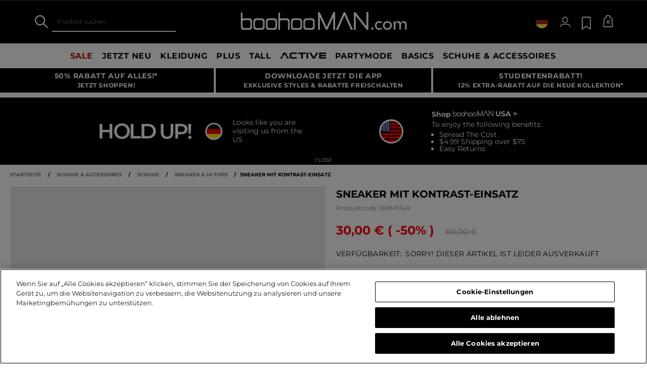

--- FILE ---
content_type: text/html;charset=UTF-8
request_url: https://www.boohooman.com/de/sneaker-mit-kontrast-einsatz/BMM11549.html
body_size: 58668
content:
<!doctype html>
<html
data-cmp="Html"
lang="de-DE"
dir="ltr"
class="  country-de"
>
<head>













































































<meta charset=UTF-8 />

<meta http-equiv="x-ua-compatible" content="ie=edge"/>

<meta name="viewport" content="width=device-width, initial-scale=1, maximum-scale=5"/>





















<title>Sneaker mit Kontrast-Einsatz | boohooMAN DE</title>




    <link rel="canonical" href="https://www.boohooman.com/de/sneaker-mit-kontrast-einsatz/BMM11549.html" />





    
        <link rel="alternate" hreflang="en-us" href="https://www.boohooman.com/us/contrast-panel-trainer/BMM11549.html" />
    
        <link rel="alternate" hreflang="en-au" href="https://www.boohooman.com/au/contrast-panel-trainer/BMM11549.html" />
    
        <link rel="alternate" hreflang="en-gb" href="https://www.boohooman.com/contrast-panel-trainer/BMM11549.html" />
    
        <link rel="alternate" hreflang="fr-fr" href="https://www.boohooman.com/fr/baskets-a-empiecements-contrastants/BMM11549.html" />
    
        <link rel="alternate" hreflang="de-de" href="https://www.boohooman.com/de/sneaker-mit-kontrast-einsatz/BMM11549.html" />
    
        <link rel="alternate" hreflang="en-ie" href="https://www.boohooman.com/ie/contrast-panel-trainer/BMM11549.html" />
    
        <link rel="alternate" hreflang="en-nl" href="https://www.boohooman.com/en-nl/contrast-panel-trainer/BMM11549.html" />
    
        <link rel="alternate" hreflang="nl-nl" href="https://www.boohooman.com/nl/gympen-met-contrasterende-panelen/BMM11549.html" />
    
        <link rel="alternate" hreflang="it-it" href="https://www.boohooman.com/it/scarpe-da-ginnastica-con-pannelli-a-contrasto/BMM11549.html" />
    
        <link rel="alternate" hreflang="es-es" href="https://www.boohooman.com/es/zapatillas-deportivas-con-panel-en-contraste/BMM11549.html" />
    
        <link rel="alternate" hreflang="x-default" href="https://www.boohooman.com/eu/contrast-panel-trainer/BMM11549.html" />
    



    <meta name="robots" content="index,follow" />



    <meta name="google-play-app" content="app-id=com.poqstudio.app.platform.boohoo">









    
    
    
        
        <meta property="og:image" content="//mediahub.boohooman.com/bmm11549_white_xl?pdp.template" />
    
        
        <meta property="og:type" content="product" />
    
        
        <meta property="og:site_name" content="Boohoo MAN EU" />
    
        
        <meta property="og:title" content="Sneaker mit Kontrast-Einsatz | boohooMAN DE" />
    
        
        <meta property="og:url" content="https://www.boohooman.com/de/sneaker-mit-kontrast-einsatz/BMM11549.html" />
    
        
        <meta property="og:description" content="Zu jedem Outfit geh&ouml;ren unbedingt modische Schuhe.Hol dir die neusten Trends mit unseren begehrtesten Schuhen der Saison. Brogues und Slipper, Sneaker im Preppy-Style und die guten alten Turnschuhe sorgen daf&uuml;r, dass du auch in der Freizeit modisch top aussiehst. Diese Saison sind Desert-Boots und Skinny-Jeans unerl&auml;sslich im Kleiderschrank f&uuml;r tags&uuml;ber und abends und Chelsea-Stiefel f&uuml;r einen schicken Preppy-Look." />
    

    
    
        <link rel="image_src" href="//mediahub.boohooman.com/bmm11549_white_xl?pdp.template" />
    



<meta name="description" content="Upgrade deinen Look mit Sneaker mit Kontrast-Einsatz auf boohooMAN.com! Entdecke unser Sortiment an Sneaker und finde genau das, was du suchst. Jetzt shoppen!"/>
<meta name="keywords" content=""/>

<script type="text/javascript">//<!--
/* <![CDATA[ (head-active_data.js) */
var dw = (window.dw || {});
dw.ac = {
    _analytics: null,
    _events: [],
    _category: "",
    _searchData: "",
    _anact: "",
    _anact_nohit_tag: "",
    _analytics_enabled: "true",
    _timeZone: "Europe/London",
    _capture: function(configs) {
        if (Object.prototype.toString.call(configs) === "[object Array]") {
            configs.forEach(captureObject);
            return;
        }
        dw.ac._events.push(configs);
    },
	capture: function() { 
		dw.ac._capture(arguments);
		// send to CQ as well:
		if (window.CQuotient) {
			window.CQuotient.trackEventsFromAC(arguments);
		}
	},
    EV_PRD_SEARCHHIT: "searchhit",
    EV_PRD_DETAIL: "detail",
    EV_PRD_RECOMMENDATION: "recommendation",
    EV_PRD_SETPRODUCT: "setproduct",
    applyContext: function(context) {
        if (typeof context === "object" && context.hasOwnProperty("category")) {
        	dw.ac._category = context.category;
        }
        if (typeof context === "object" && context.hasOwnProperty("searchData")) {
        	dw.ac._searchData = context.searchData;
        }
    },
    setDWAnalytics: function(analytics) {
        dw.ac._analytics = analytics;
    },
    eventsIsEmpty: function() {
        return 0 == dw.ac._events.length;
    }
};
/* ]]> */
// -->
</script>
<script type="text/javascript">//<!--
/* <![CDATA[ (head-cquotient.js) */
var CQuotient = window.CQuotient = {};
CQuotient.clientId = 'bbdt-boohooman-EU';
CQuotient.realm = 'BDZW';
CQuotient.siteId = 'boohooman-EU';
CQuotient.instanceType = 'prd';
CQuotient.locale = 'de_DE';
CQuotient.fbPixelId = '__UNKNOWN__';
CQuotient.activities = [];
CQuotient.cqcid='';
CQuotient.cquid='';
CQuotient.cqeid='';
CQuotient.cqlid='';
CQuotient.apiHost='api.cquotient.com';
/* Turn this on to test against Staging Einstein */
/* CQuotient.useTest= true; */
CQuotient.useTest = ('true' === 'false');
CQuotient.initFromCookies = function () {
	var ca = document.cookie.split(';');
	for(var i=0;i < ca.length;i++) {
	  var c = ca[i];
	  while (c.charAt(0)==' ') c = c.substring(1,c.length);
	  if (c.indexOf('cqcid=') == 0) {
		CQuotient.cqcid=c.substring('cqcid='.length,c.length);
	  } else if (c.indexOf('cquid=') == 0) {
		  var value = c.substring('cquid='.length,c.length);
		  if (value) {
		  	var split_value = value.split("|", 3);
		  	if (split_value.length > 0) {
			  CQuotient.cquid=split_value[0];
		  	}
		  	if (split_value.length > 1) {
			  CQuotient.cqeid=split_value[1];
		  	}
		  	if (split_value.length > 2) {
			  CQuotient.cqlid=split_value[2];
		  	}
		  }
	  }
	}
}
CQuotient.getCQCookieId = function () {
	if(window.CQuotient.cqcid == '')
		window.CQuotient.initFromCookies();
	return window.CQuotient.cqcid;
};
CQuotient.getCQUserId = function () {
	if(window.CQuotient.cquid == '')
		window.CQuotient.initFromCookies();
	return window.CQuotient.cquid;
};
CQuotient.getCQHashedEmail = function () {
	if(window.CQuotient.cqeid == '')
		window.CQuotient.initFromCookies();
	return window.CQuotient.cqeid;
};
CQuotient.getCQHashedLogin = function () {
	if(window.CQuotient.cqlid == '')
		window.CQuotient.initFromCookies();
	return window.CQuotient.cqlid;
};
CQuotient.trackEventsFromAC = function (/* Object or Array */ events) {
try {
	if (Object.prototype.toString.call(events) === "[object Array]") {
		events.forEach(_trackASingleCQEvent);
	} else {
		CQuotient._trackASingleCQEvent(events);
	}
} catch(err) {}
};
CQuotient._trackASingleCQEvent = function ( /* Object */ event) {
	if (event && event.id) {
		if (event.type === dw.ac.EV_PRD_DETAIL) {
			CQuotient.trackViewProduct( {id:'', alt_id: event.id, type: 'raw_sku'} );
		} // not handling the other dw.ac.* events currently
	}
};
CQuotient.trackViewProduct = function(/* Object */ cqParamData){
	var cq_params = {};
	cq_params.cookieId = CQuotient.getCQCookieId();
	cq_params.userId = CQuotient.getCQUserId();
	cq_params.emailId = CQuotient.getCQHashedEmail();
	cq_params.loginId = CQuotient.getCQHashedLogin();
	cq_params.product = cqParamData.product;
	cq_params.realm = cqParamData.realm;
	cq_params.siteId = cqParamData.siteId;
	cq_params.instanceType = cqParamData.instanceType;
	cq_params.locale = CQuotient.locale;
	
	if(CQuotient.sendActivity) {
		CQuotient.sendActivity(CQuotient.clientId, 'viewProduct', cq_params);
	} else {
		CQuotient.activities.push({activityType: 'viewProduct', parameters: cq_params});
	}
};
/* ]]> */
// -->
</script>
<!-- Demandware Apple Pay -->

<style type="text/css">ISAPPLEPAY{display:inline}.dw-apple-pay-button,.dw-apple-pay-button:hover,.dw-apple-pay-button:active{background-color:black;background-image:-webkit-named-image(apple-pay-logo-white);background-position:50% 50%;background-repeat:no-repeat;background-size:75% 60%;border-radius:5px;border:1px solid black;box-sizing:border-box;margin:5px auto;min-height:30px;min-width:100px;padding:0}
.dw-apple-pay-button:after{content:'Apple Pay';visibility:hidden}.dw-apple-pay-button.dw-apple-pay-logo-white{background-color:white;border-color:white;background-image:-webkit-named-image(apple-pay-logo-black);color:black}.dw-apple-pay-button.dw-apple-pay-logo-white.dw-apple-pay-border{border-color:black}</style>



<meta name="google-site-verification" content="5rcXEhDMXw_BlEBfjTS16kw4cCV6wZkIW9ZOBHt5N34" />










<link rel="stylesheet" href="/on/demandware.static/Sites-boohooman-EU-Site/-/de_DE/v1769102704525/css/style_critical-path.css" />
<link rel="stylesheet" href="/on/demandware.static/Sites-boohooman-EU-Site/-/de_DE/v1769102704525/css/style.css" />


<style>
    .js .loader-indicator {
        background: url("/on/demandware.static/Sites-boohooman-EU-Site/-/default/dw2f22d323/images/loading-small.gif") no-repeat;
    }

    .js-app-banner .rating_bar, .js-app-banner .rating {
        background-image: url("/on/demandware.static/Sites-boohooman-EU-Site/-/default/dwcfaf25c2/images/rating.jpg");
    }   
</style>



















<link rel="prefetch" href="/on/demandware.static/Sites-boohooman-EU-Site/-/de_DE/v1769102704525/lib/magiczoom/magiczoom.min.js" as="script" />
<link rel="preload" href="/on/demandware.static/Sites-boohooman-EU-Site/-/de_DE/v1769102704525/lib/ampliance/amplience-sdk-client.min.js" as="script" />
<link rel="preconnect" href="https://wrs.adrsp.net"/>
<link rel="preconnect" href="https://custom-wrs.api.responsys.net/"/>
<link rel="preconnect" href="https://cdn0.forter.com/"/>
<link rel="preconnect" href="https://cdn9.forter.com/"/>
<link rel="preconnect" href="https://f.monetate.net"/>
<link rel="preconnect" href="https://monetate.net/"/>
<link rel="preconnect" href="https://vars.hotjar.com"/>
<link rel="preconnect" href="https://connect.facebook.net"/>
<link rel="preconnect" href="https://www.googletagmanager.com/"/>
<link rel="preconnect" href="https://www.googleadservices.com"/>
<link rel="preconnect" href="https://www.facebook.com"/>
<link rel="preconnect" href="https://www.google.com"/>
<link rel="preconnect" href="https://ib.adnxs.com"/>
<link rel="preconnect" href="https://boohooamplience.a.bigcontent.io"/>
<link rel="preconnect" href="https://www.google-analytics.com/"/>
<link rel="preconnect" href="https://vars.hotjar.com"/>
<link rel="preconnect" href="https://script.hotjar.com"/>
<link rel="preconnect" href="https://s.adroll.com/"/>
<link rel="preconnect" href="https://media.boohoo.com/"/>

<link rel="preload" href="https://www.boohooman.com/on/demandware.static/Sites-boohooman-EU-Site/-/de_DE/v1769102704525/js/app_boohooman-cartridge-js-imports-global-di-js.js" as="script" />
<link rel="preload" href="https://www.boohooman.com/on/demandware.static/Sites-boohooman-EU-Site/-/de_DE/v1769102704525/js/app_boohooman-cartridge-js-imports-product-di-js.js" as="script" />








<link rel="preconnect" href="//mediahub.boohooman.com/">
<script>
window.amplianceTemplates = [{"max":379,"templates":{"default":{"1x":"qlt=85&w=360&h=540&fit=ctn","2x":"qlt=85&w=329&h=494&fit=ctn","3x":"qlt=85&w=494&h=741&fit=ctn"},"plp":{"1x":"qlt=85&w=360&h=540&fit=ctn","2x":"qlt=85&w=329&h=494&fit=ctn","3x":"qlt=85&w=494&h=741&fit=ctn"},"recommendations":{"1x":"qlt=85&w=360&h=540&fit=ctn","2x":"qlt=85&w=329&h=494&fit=ctn","3x":"qlt=85&w=494&h=741&fit=ctn"},"recentlyviewed":{"1x":"qlt=85&w=360&h=540&fit=ctn","2x":"qlt=85&w=329&h=494&fit=ctn","3x":"qlt=85&w=494&h=741&fit=ctn"},"homepage":{"1x":"qlt=85&w=360&h=540&fit=ctn","2x":"qlt=85&w=329&h=494&fit=ctn","3x":"qlt=85&w=494&h=741&fit=ctn"},"order":{"1x":"qlt=85&w=140&h=0&fit=ctn","2x":"qlt=85&w=280&h=0&fit=ctn","3x":"qlt=85&w=420&h=0&fit=ctn"},"searchsuggestions":{"1x":"qlt=85&w=120&h=0&fit=ctn","2x":"qlt=85&w=240&h=0&fit=ctn","3x":"qlt=85&w=360&h=0&fit=ctn"},"minicartitem":{"1x":"qlt=85&w=85&h=0&fit=ctn","2x":"qlt=85&w=170&h=0&fit=ctn","3x":"qlt=85&w=255&h=0&fit=ctn"},"wishlist":{"1x":"qlt=85&w=120&h=0&fit=ctn","2x":"qlt=85&w=240&h=0&fit=ctn","3x":"qlt=85&w=360&h=0&fit=ctn"},"cartitem":{"1x":"qlt=85&w=145&h=0&fit=ctn","2x":"qlt=85&w=290&h=0&fit=ctn","3x":"qlt=85&w=435&h=0&fit=ctn"},"quickviewthumbnail":{"1x":"qlt=85&w=73&h=109&fit=ctn","2x":"quickviewthumbnail.mobile.template_2x","3x":"quickviewthumbnail.mobile.template_3x"},"productthumbnail":{"1x":"qlt=85&w=100&h=0&fit=ctn","2x":"qlt=85&w=200&h=0&fit=ctn","3x":"qlt=85&w=300&h=0&fit=ctn"},"productmain":{"1x":"qlt=85&w=696&h=0&fit=ctn","2x":"qlt=85&w=1454&h=0&fit=ctn","3x":"qlt=85&w=2181&h=0&fit=ctn"},"quickviewmain":{"1x":"qlt=85&w=696&h=0&fit=ctn","2x":"quickviewmain.mobile.template_2x","3x":"quickviewmain.mobile.template_3x"}}},{"min":380,"max":459,"templates":{"default":{"1x":"qlt=85&w=360&h=540&fit=ctn","2x":"qlt=85&w=329&h=494&fit=ctn","3x":"qlt=85&w=494&h=741&fit=ctn"},"plp":{"1x":"qlt=85&w=360&h=540&fit=ctn","2x":"qlt=85&w=329&h=494&fit=ctn","3x":"qlt=85&w=494&h=741&fit=ctn"},"recommendations":{"1x":"qlt=85&w=360&h=540&fit=ctn","2x":"qlt=85&w=329&h=494&fit=ctn","3x":"qlt=85&w=494&h=741&fit=ctn"},"recentlyviewed":{"1x":"qlt=85&w=360&h=540&fit=ctn","2x":"qlt=85&w=329&h=494&fit=ctn","3x":"qlt=85&w=494&h=741&fit=ctn"},"homepage":{"1x":"qlt=85&w=360&h=540&fit=ctn","2x":"qlt=85&w=329&h=494&fit=ctn","3x":"qlt=85&w=494&h=741&fit=ctn"},"order":{"1x":"qlt=85&w=140&h=0&fit=ctn","2x":"qlt=85&w=280&h=0&fit=ctn","3x":"qlt=85&w=420&h=0&fit=ctn"},"searchsuggestions":{"1x":"qlt=85&w=120&h=0&fit=ctn","2x":"qlt=85&w=240&h=0&fit=ctn","3x":"qlt=85&w=360&h=0&fit=ctn"},"minicartitem":{"1x":"qlt=85&w=85&h=0&fit=ctn","2x":"qlt=85&w=170&h=0&fit=ctn","3x":"qlt=85&w=255&h=0&fit=ctn"},"wishlist":{"1x":"qlt=85&w=120&h=0&fit=ctn","2x":"qlt=85&w=240&h=0&fit=ctn","3x":"qlt=85&w=360&h=0&fit=ctn"},"cartitem":{"1x":"qlt=85&w=145&h=0&fit=ctn","2x":"qlt=85&w=290&h=0&fit=ctn","3x":"qlt=85&w=435&h=0&fit=ctn"},"quickviewthumbnail":{"1x":"qlt=85&w=73&h=109&fit=ctn","2x":"quickviewthumbnail.mobile.template_2x","3x":"quickviewthumbnail.mobile.template_3x"},"productthumbnail":{"1x":"qlt=85&w=100&h=0&fit=ctn","2x":"qlt=85&w=200&h=0&fit=ctn","3x":"qlt=85&w=300&h=0&fit=ctn"},"productmain":{"1x":"qlt=85&w=696&h=0&fit=ctn","2x":"qlt=85&w=1454&h=0&fit=ctn","3x":"qlt=85&w=2181&h=0&fit=ctn"},"quickviewmain":{"1x":"qlt=85&w=696&h=0&fit=ctn","2x":"quickviewmain.mobile.template_2x","3x":"quickviewmain.mobile.template_3x"}}},{"min":460,"max":559,"templates":{"default":{"1x":"qlt=85&w=360&h=540&fit=ctn","2x":"qlt=85&w=409&h=614&fit=ctn","3x":"qlt=85&w=614&h=921&fit=ctn"},"plp":{"1x":"qlt=85&w=360&h=540&fit=ctn","2x":"qlt=85&w=409&h=614&fit=ctn","3x":"qlt=85&w=614&h=921&fit=ctn"},"recommendations":{"1x":"qlt=85&w=360&h=540&fit=ctn","2x":"qlt=85&w=409&h=614&fit=ctn","3x":"qlt=85&w=614&h=921&fit=ctn"},"recentlyviewed":{"1x":"qlt=85&w=360&h=540&fit=ctn","2x":"qlt=85&w=409&h=614&fit=ctn","3x":"qlt=85&w=614&h=921&fit=ctn"},"homepage":{"1x":"qlt=85&w=360&h=540&fit=ctn","2x":"qlt=85&w=409&h=614&fit=ctn","3x":"qlt=85&w=614&h=921&fit=ctn"},"order":{"1x":"qlt=85&w=140&h=0&fit=ctn","2x":"qlt=85&w=280&h=0&fit=ctn","3x":"qlt=85&w=420&h=0&fit=ctn"},"searchsuggestions":{"1x":"qlt=85&w=120&h=0&fit=ctn","2x":"qlt=85&w=240&h=0&fit=ctn","3x":"qlt=85&w=360&h=0&fit=ctn"},"minicartitem":{"1x":"qlt=85&w=85&h=0&fit=ctn","2x":"qlt=85&w=170&h=0&fit=ctn","3x":"qlt=85&w=255&h=0&fit=ctn"},"wishlist":{"1x":"qlt=85&w=120&h=0&fit=ctn","2x":"qlt=85&w=240&h=0&fit=ctn","3x":"qlt=85&w=360&h=0&fit=ctn"},"cartitem":{"1x":"qlt=85&w=145&h=0&fit=ctn","2x":"qlt=85&w=290&h=0&fit=ctn","3x":"qlt=85&w=435&h=0&fit=ctn"},"quickviewthumbnail":{"1x":"qlt=85&w=73&h=109&fit=ctn","2x":"quickviewthumbnail.mobile.template_2x","3x":"quickviewthumbnail.mobile.template_3x"},"productthumbnail":{"1x":"qlt=85&w=100&h=0&fit=ctn","2x":"qlt=85&w=200&h=0&fit=ctn","3x":"qlt=85&w=300&h=0&fit=ctn"},"productmain":{"1x":"qlt=85&w=696&h=0&fit=ctn","2x":"qlt=85&w=1454&h=0&fit=ctn","3x":"qlt=85&w=2181&h=0&fit=ctn"},"quickviewmain":{"1x":"qlt=85&w=696&h=0&fit=ctn","2x":"quickviewmain.mobile.template_2x","3x":"quickviewmain.mobile.template_3x"}}},{"min":560,"max":629,"templates":{"default":{"1x":"qlt=85&w=360&h=540&fit=ctn","2x":"qlt=85&w=509&h=764&fit=ctn","3x":"qlt=85&w=764&h=1146&fit=ctn"},"plp":{"1x":"qlt=85&w=360&h=540&fit=ctn","2x":"qlt=85&w=509&h=764&fit=ctn","3x":"qlt=85&w=764&h=1146&fit=ctn"},"recommendations":{"1x":"qlt=85&w=360&h=540&fit=ctn","2x":"qlt=85&w=509&h=764&fit=ctn","3x":"qlt=85&w=764&h=1146&fit=ctn"},"recentlyviewed":{"1x":"qlt=85&w=360&h=540&fit=ctn","2x":"qlt=85&w=509&h=764&fit=ctn","3x":"qlt=85&w=764&h=1146&fit=ctn"},"homepage":{"1x":"qlt=85&w=360&h=540&fit=ctn","2x":"qlt=85&w=509&h=764&fit=ctn","3x":"qlt=85&w=764&h=1146&fit=ctn"},"order":{"1x":"qlt=85&w=140&h=0&fit=ctn","2x":"qlt=85&w=280&h=0&fit=ctn","3x":"qlt=85&w=420&h=0&fit=ctn"},"searchsuggestions":{"1x":"qlt=85&w=120&h=0&fit=ctn","2x":"qlt=85&w=240&h=0&fit=ctn","3x":"qlt=85&w=360&h=0&fit=ctn"},"minicartitem":{"1x":"qlt=85&w=85&h=0&fit=ctn","2x":"qlt=85&w=170&h=0&fit=ctn","3x":"qlt=85&w=255&h=0&fit=ctn"},"wishlist":{"1x":"qlt=85&w=120&h=0&fit=ctn","2x":"qlt=85&w=240&h=0&fit=ctn","3x":"qlt=85&w=360&h=0&fit=ctn"},"cartitem":{"1x":"qlt=85&w=145&h=0&fit=ctn","2x":"qlt=85&w=290&h=0&fit=ctn","3x":"qlt=85&w=435&h=0&fit=ctn"},"quickviewthumbnail":{"1x":"qlt=85&w=73&h=109&fit=ctn","2x":"quickviewthumbnail.mobile.template_2x","3x":"quickviewthumbnail.mobile.template_3x"},"productthumbnail":{"1x":"qlt=85&w=100&h=0&fit=ctn","2x":"qlt=85&w=200&h=0&fit=ctn","3x":"qlt=85&w=300&h=0&fit=ctn"},"productmain":{"1x":"qlt=85&w=696&h=0&fit=ctn","2x":"qlt=85&w=1454&h=0&fit=ctn","3x":"qlt=85&w=2181&h=0&fit=ctn"},"quickviewmain":{"1x":"qlt=85&w=696&h=0&fit=ctn","2x":"quickviewmain.mobile.template_2x","3x":"quickviewmain.mobile.template_3x"}}},{"min":630,"max":767,"templates":{"default":{"1x":"qlt=85&w=360&h=540&fit=ctn","2x":"qlt=85&w=717&h=1075&fit=ctn","3x":"qlt=85&w=1076&h=1613&fit=ctn"},"plp":{"1x":"qlt=85&w=360&h=540&fit=ctn","2x":"qlt=85&w=579&h=868&fit=ctn","3x":"qlt=85&w=868&h=1302&fit=ctn"},"recommendations":{"1x":"qlt=85&w=249&h=374&sm=C","2x":"qlt=85&w=498&h=0&fit=ctn","3x":"qlt=85&w=747&h=0&fit=ctn"},"recentlyviewed":{"1x":"qlt=85&w=360&h=540&fit=ctn","2x":"qlt=85&w=579&h=868&fit=ctn","3x":"qlt=85&w=868&h=1302&fit=ctn"},"homepage":{"1x":"qlt=85&w=360&h=540&fit=ctn","2x":"qlt=85&w=579&h=868&fit=ctn","3x":"qlt=85&w=868&h=1302&fit=ctn"},"order":{"1x":"qlt=85&w=140&h=0&fit=ctn","2x":"qlt=85&w=280&h=0&fit=ctn","3x":"qlt=85&w=420&h=0&fit=ctn"},"searchsuggestions":{"1x":"qlt=85&w=120&h=0&fit=ctn","2x":"qlt=85&w=240&h=0&fit=ctn","3x":"qlt=85&w=360&h=0&fit=ctn"},"minicartitem":{"1x":"qlt=85&w=85&h=0&fit=ctn","2x":"qlt=85&w=170&h=0&fit=ctn","3x":"qlt=85&w=255&h=0&fit=ctn"},"wishlist":{"1x":"qlt=85&w=120&h=0&fit=ctn","2x":"qlt=85&w=240&h=0&fit=ctn","3x":"qlt=85&w=360&h=0&fit=ctn"},"cartitem":{"1x":"qlt=85&w=145&h=0&fit=ctn","2x":"qlt=85&w=290&h=0&fit=ctn","3x":"qlt=85&w=435&h=0&fit=ctn"},"quickviewthumbnail":{"1x":"qlt=85&w=73&h=109&fit=ctn","2x":"quickviewthumbnail.mobile.template_2x","3x":"quickviewthumbnail.mobile.template_3x"},"productthumbnail":{"1x":"qlt=85&w=100&h=0&fit=ctn","2x":"qlt=85&w=200&h=0&fit=ctn","3x":"qlt=85&w=300&h=0&fit=ctn"},"productmain":{"1x":"qlt=85&w=696&h=0&fit=ctn","2x":"qlt=85&w=1454&h=0&fit=ctn","3x":"qlt=85&w=2181&h=0&fit=ctn"},"quickviewmain":{"1x":"qlt=85&w=696&h=0&fit=ctn","2x":"quickviewmain.mobile.template_2x","3x":"quickviewmain.mobile.template_3x"}}},{"min":768,"max":1024,"templates":{"default":{"1x":"qlt=85&w=114&h=171&fit=ctn","2x":"qlt=85&w=228&h=342&fit=ctn","3x":"qlt=85&w=342&h=513&fit=ctn"},"plp":{"1x":"qlt=85&w=314&h=0&fit=ctn","2x":"qlt=85&w=628&h=0&fit=ctn","3x":"qlt=85&w=942&h=0&fit=ctn"},"recommendations":{"1x":"qlt=85&w=314&h=0&fit=ctn","2x":"qlt=85&w=628&h=0&fit=ctn","3x":"qlt=85&w=942&h=0&fit=ctn"},"recentlyviewed":{"1x":"qlt=85&w=314&h=0&fit=ctn","2x":"qlt=85&w=628&h=0&fit=ctn","3x":"qlt=85&w=942&h=0&fit=ctn"},"homepage":{"1x":"qlt=85&w=240&h=357&fit=ctn","2x":"qlt=85&w=480&h=714&fit=ctn","3x":"qlt=85&w=720&h=1071&fit=ctn"},"order":{"1x":"qlt=85&w=120&h=0&fit=ctn","2x":"qlt=85&w=240&h=0&fit=ctn","3x":"qlt=85&w=360&h=0&fit=ctn"},"searchsuggestions":{"1x":"qlt=85&w=115&h=0&fit=ctn","2x":"qlt=85&w=230&h=0&fit=ctn","3x":"qlt=85&w=345&h=0&fit=ctn"},"minicartitem":{"1x":"qlt=85&w=85&h=0&fit=ctn","2x":"qlt=85&w=170&h=0&fit=ctn","3x":"qlt=85&w=255&h=0&fit=ctn"},"wishlist":{"1x":"qlt=85&w=115&h=0&fit=ctn","2x":"qlt=85&w=230&h=0&fit=ctn","3x":"qlt=85&w=345&h=0&fit=ctn"},"cartitem":{"1x":"qlt=85&w=120&h=0&fit=ctn","2x":"qlt=85&w=240&h=0&fit=ctn","3x":"qlt=85&w=240&h=0&fit=ctn"},"quickviewthumbnail":{"1x":"qlt=85&w=76&h=113&fit=ctn","2x":"quickviewthumbnail.tablet.template_2x","3x":"quickviewthumbnail.tablet.template_3x"},"productthumbnail":{"1x":"qlt=85&w=98&h=146&fit=ctn","2x":"qlt=85&w=196&h=0&fit=ctn","3x":"qlt=85&w=294&h=0&fit=ctn"},"productmain":{"1x":"qlt=85&w=990&h=0&fit=ctn","2x":"qlt=85&w=990&h=0&fit=ctn","3x":"qlt=85&w=1485&h=0&fit=ctn"},"quickviewmain":{"1x":"qlt=85&w=296&h=445&fit=ctn","2x":"quickviewmain.tablet.template_2x","3x":"quickviewmain.tablet.template_3x"}}},{"min":1025,"max":1279,"templates":{"default":{"1x":"qlt=85&w=205&h=308&fit=ctn","2x":"qlt=85&w=410&h=616&fit=ctn","3x":"qlt=85&w=615&h=924&fit=ctn"},"plp":{"1x":"qlt=85&w=205&h=308&fit=ctn","2x":"qlt=85&w=410&h=616&fit=ctn","3x":"qlt=85&w=615&h=924&fit=ctn"},"recommendations":{"1x":"qlt=85&w=231&h=0&fit=ctn","2x":"qlt=85&w=462&h=0&fit=ctn","3x":"qlt=85&w=693&h=0&fit=ctn"},"recentlyviewed":{"1x":"qlt=85&w=231&h=0&fit=ctn","2x":"qlt=85&w=462&h=0&fit=ctn","3x":"qlt=85&w=693&h=0&fit=ctn"},"homepage":{"1x":"qlt=85&w=240&h=357&fit=ctn","2x":"qlt=85&w=480&h=714&fit=ctn","3x":"qlt=85&w=720&h=1071&fit=ctn"},"order":{"1x":"qlt=85&w=120&h=0&fit=ctn","2x":"qlt=85&w=240&h=0&fit=ctn","3x":"qlt=85&w=360&h=0&fit=ctn"},"searchsuggestions":{"1x":"qlt=85&w=115&h=0&fit=ctn","2x":"qlt=85&w=230&h=0&fit=ctn","3x":"qlt=85&w=345&h=0&fit=ctn"},"minicartitem":{"1x":"qlt=85&w=85&h=0&fit=ctn","2x":"qlt=85&w=170&h=0&fit=ctn","3x":"qlt=85&w=255&h=0&fit=ctn"},"wishlist":{"1x":"qlt=85&w=115&h=0&fit=ctn","2x":"qlt=85&w=230&h=0&fit=ctn","3x":"qlt=85&w=345&h=0&fit=ctn"},"cartitem":{"1x":"qlt=85&w=120&h=0&fit=ctn","2x":"qlt=85&w=240&h=0&fit=ctn","3x":"qlt=85&w=240&h=0&fit=ctn"},"quickviewthumbnail":{"1x":"qlt=85&w=76&h=113&fit=ctn","2x":"quickviewthumbnail.tablet.template_2x","3x":"quickviewthumbnail.tablet.template_3x"},"productthumbnail":{"1x":"qlt=85&w=98&h=146&fit=ctn","2x":"qlt=85&w=196&h=0&fit=ctn","3x":"qlt=85&w=294&h=0&fit=ctn"},"productmain":{"1x":"qlt=85&w=990&h=0&fit=ctn","2x":"qlt=85&w=990&h=0&fit=ctn","3x":"qlt=85&w=1485&h=0&fit=ctn"},"quickviewmain":{"1x":"qlt=85&w=296&h=445&fit=ctn","2x":"quickviewmain.tablet.template_2x","3x":"quickviewmain.tablet.template_3x"}}},{"min":1280,"max":1365,"templates":{"default":{"1x":"qlt=85&w=205&h=307&fit=ctn","2x":"qlt=85&w=410&h=614&fit=ctn","3x":"qlt=85&w=615&h=921&fit=ctn"},"plp":{"1x":"qlt=85&w=205&h=307&fit=ctn","2x":"qlt=85&w=410&h=614&fit=ctn","3x":"qlt=85&w=615&h=921&fit=ctn"},"recommendations":{"1x":"qlt=85&w=242&h=0&fit=ctn","2x":"qlt=85&w=484&h=0&fit=ctn","3x":"qlt=85&w=726&h=0&fit=ctn"},"recentlyviewed":{"1x":"qlt=85&w=242&h=0&fit=ctn","2x":"qlt=85&w=484&h=0&fit=ctn","3x":"qlt=85&w=726&h=0&fit=ctn"},"homepage":{"1x":"qlt=85&w=253&h=378&fit=ctn","2x":"qlt=85&w=506&h=756&fit=ctn","3x":"qlt=85&w=759&h=1134&fit=ctn"},"order":{"1x":"qlt=85&w=120&h=0&fit=ctn","2x":"qlt=85&w=240&h=0&fit=ctn","3x":"qlt=85&w=360&h=0&fit=ctn"},"searchsuggestions":{"1x":"qlt=85&w=115&h=0&fit=ctn","2x":"qlt=85&w=230&h=0&fit=ctn","3x":"qlt=85&w=345&h=0&fit=ctn"},"minicartitem":{"1x":"qlt=85&w=85&h=0&fit=ctn","2x":"qlt=85&w=170&h=0&fit=ctn","3x":"qlt=85&w=255&h=0&fit=ctn"},"wishlist":{"1x":"qlt=85&w=115&h=0&fit=ctn","2x":"qlt=85&w=230&h=0&fit=ctn","3x":"qlt=85&w=345&h=0&fit=ctn"},"cartitem":{"1x":"w=120&h=0&fit=ctn","2x":"qlt=85&w=240&h=0&fit=ctn","3x":"qlt=85&w=360&h=0&fit=ctn"},"quickviewthumbnail":{"1x":"qlt=85&w=78&h=116&fit=ctn","2x":"quickviewthumbnail.template_2x","3x":"quickviewthumbnail.template_3x"},"productthumbnail":{"1x":"qlt=85&w=112&h=167&fit=ctn","2x":"qlt=85&w=200&h=0&fit=ctn","3x":"qlt=85&w=300&h=0&fit=ctn"},"productmain":{"1x":"qlt=85&w=556&h=0&fit=ctn","2x":"qlt=85&w=1112&h=0&fit=ctn","3x":"qlt=90&w=1668&h=0&fit=ctn"},"quickviewmain":{"1x":"qlt=85&w=373&h=561&fit=ctn","2x":"quickviewmain.template_2x","3x":"quickviewmain.template_3x"}}},{"min":1366,"max":1535,"templates":{"default":{"1x":"qlt=85&w=243&h=364&fit=ctn","2x":"qlt=85&w=486&h=728&fit=ctn","3x":"qlt=85&w=729&h=1092&fit=ctn"},"plp":{"1x":"qlt=85&w=243&h=364&fit=ctn","2x":"qlt=85&w=486&h=728&fit=ctn","3x":"qlt=85&w=729&h=1092&fit=ctn"},"recommendations":{"1x":"qlt=85&w=249&h=0&fit=ctn","2x":"qlt=85&w=498&h=0&fit=ctn","3x":"qlt=85&w=747&h=0&fit=ctn"},"recentlyviewed":{"1x":"qlt=85&w=249&h=0&fit=ctn","2x":"qlt=85&w=498&h=0&fit=ctn","3x":"qlt=85&w=747&h=0&fit=ctn"},"homepage":{"1x":"qlt=85&w=287&h=429&fit=ctn","2x":"qlt=85&w=574&h=858&fit=ctn","3x":"qlt=85&w=861&h=1287&fit=ctn"},"order":{"1x":"qlt=85&w=120&h=0&fit=ctn","2x":"qlt=85&w=240&h=0&fit=ctn","3x":"qlt=85&w=360&h=0&fit=ctn"},"searchsuggestions":{"1x":"qlt=85&w=115&h=0&fit=ctn","2x":"qlt=85&w=230&h=0&fit=ctn","3x":"qlt=85&w=345&h=0&fit=ctn"},"minicartitem":{"1x":"qlt=85&w=85&h=0&fit=ctn","2x":"qlt=85&w=170&h=0&fit=ctn","3x":"qlt=85&w=255&h=0&fit=ctn"},"wishlist":{"1x":"qlt=85&w=115&h=0&fit=ctn","2x":"qlt=85&w=230&h=0&fit=ctn","3x":"qlt=85&w=345&h=0&fit=ctn"},"cartitem":{"1x":"w=120&h=0&fit=ctn","2x":"qlt=85&w=240&h=0&fit=ctn","3x":"qlt=85&w=360&h=0&fit=ctn"},"quickviewthumbnail":{"1x":"qlt=85&w=78&h=116&fit=ctn","2x":"quickviewthumbnail.template_2x","3x":"quickviewthumbnail.template_3x"},"productthumbnail":{"1x":"qlt=85&w=112&h=167&fit=ctn","2x":"qlt=85&w=200&h=0&fit=ctn","3x":"qlt=85&w=300&h=0&fit=ctn"},"productmain":{"1x":"qlt=85&w=556&h=0&fit=ctn","2x":"qlt=85&w=1112&h=0&fit=ctn","3x":"qlt=90&w=1668&h=0&fit=ctn"},"quickviewmain":{"1x":"qlt=85&w=373&h=561&fit=ctn","2x":"quickviewmain.template_2x","3x":"quickviewmain.template_3x"}}},{"min":1536,"templates":{"default":{"1x":"qlt=85&w=249&h=366&sm=C","2x":"qlt=85&w=498&h=732&sm=C","3x":"qlt=85&w=747&h=1098&sm=C"},"plp":{"1x":"qlt=85&w=249&h=366&sm=C","2x":"qlt=85&w=498&h=732&sm=C","3x":"qlt=85&w=747&h=1098&sm=C"},"recommendations":{"1x":"qlt=85&w=249&h=374&sm=C","2x":"qlt=85&w=498&h=0&fit=ctn","3x":"qlt=85&w=747&h=0&fit=ctn"},"recentlyviewed":{"1x":"qlt=85&w=249&h=374&sm=C","2x":"qlt=85&w=498&h=0&fit=ctn","3x":"qlt=85&w=747&h=0&fit=ctn"},"homepage":{"1x":"qlt=85&w=364&h=546&fit=ctn","2x":"qlt=85&w=728&h=1092&fit=ctn","3x":"qlt=85&w=1092&h=1638&fit=ctn"},"order":{"1x":"qlt=85&w=120&h=0&fit=ctn","2x":"qlt=85&w=240&h=0&fit=ctn","3x":"qlt=85&w=360&h=0&fit=ctn"},"searchsuggestions":{"1x":"qlt=85&w=115&h=0&fit=ctn","2x":"qlt=85&w=230&h=0&fit=ctn","3x":"qlt=85&w=345&h=0&fit=ctn"},"minicartitem":{"1x":"qlt=85&w=85&h=0&fit=ctn","2x":"qlt=85&w=170&h=0&fit=ctn","3x":"qlt=85&w=255&h=0&fit=ctn"},"wishlist":{"1x":"qlt=85&w=115&h=0&fit=ctn","2x":"qlt=85&w=230&h=0&fit=ctn","3x":"qlt=85&w=345&h=0&fit=ctn"},"cartitem":{"1x":"w=120&h=0&fit=ctn","2x":"qlt=85&w=240&h=0&fit=ctn","3x":"qlt=85&w=360&h=0&fit=ctn"},"quickviewthumbnail":{"1x":"qlt=85&w=78&h=116&fit=ctn","2x":"quickviewthumbnail.template_2x","3x":"quickviewthumbnail.template_3x"},"productthumbnail":{"1x":"qlt=85&w=112&h=167&fit=ctn","2x":"qlt=85&w=200&h=0&fit=ctn","3x":"qlt=85&w=300&h=0&fit=ctn"},"productmain":{"1x":"qlt=85&w=556&h=0&fit=ctn","2x":"qlt=85&w=1112&h=0&fit=ctn","3x":"qlt=90&w=1668&h=0&fit=ctn"},"quickviewmain":{"1x":"qlt=85&w=373&h=561&fit=ctn","2x":"quickviewmain.template_2x","3x":"quickviewmain.template_3x"}}}];
window.largeImg = {"url":{"1x":"qlt=85&w=556&h=0&fit=ctn","2x":"qlt=85&w=1112&h=0&fit=ctn","3x":"qlt=90&w=1668&h=0&fit=ctn"},"urlMobile":{"1x":"qlt=85&w=696&h=0&fit=ctn","2x":"qlt=85&w=1454&h=0&fit=ctn","3x":"qlt=85&w=2181&h=0&fit=ctn"},"urlTablet":{"1x":"qlt=85&w=990&h=0&fit=ctn","2x":"qlt=85&w=990&h=0&fit=ctn","3x":"qlt=85&w=1485&h=0&fit=ctn"},"hires":{"1x":"qlt=75&w=1000&h=1500&fit=ctn&fmt=jpeg&crop=0.0,0.0,0.0,0.0&bgc=FFFFFF","2x":"productmain.hires.template_2x","3x":"productmain.hires.template_3x"}};
(function() {
window.isWebPSupported = localStorage && localStorage.getItem('isWebPSupported');
if (window.isWebPSupported) {
return;
}
var webp = new Image();
webp.onload = function() {
localStorage && localStorage.setItem('isWebPSupported', true);
window.isWebPSupported = true;
};
webp.src = '[data-uri]';
}) ()
</script>
<script src="/on/demandware.static/Sites-boohooman-EU-Site/-/de_DE/v1769102704525/lib/lazysizes.js" type="text/javascript" defer async></script>



<script type="text/javascript">
if (/MSIE \d|Trident.*rv:/.test(navigator.userAgent)) {
document.write('<script src="/on/demandware.static/Sites-boohooman-EU-Site/-/de_DE/v1769102704525/lib/picturefill.min.js" type="text/javascript" async><\/script>');
}
window.onBambuserLiveShoppingReady = function(player) {};
</script>

<script async="async" src="https://www.boohooman.com/on/demandware.static/Sites-boohooman-EU-Site/-/de_DE/v1769102704525/lib/cssrelpreload.min.js"></script>

<link rel="preload" href="/on/demandware.static/Sites-boohooman-EU-Site/-/default/dw963d535a/fonts/montserrat/Montserrat-Regular.woff2" as="font" type="font/woff2" crossorigin/>
<link rel="preload" href="/on/demandware.static/Sites-boohooman-EU-Site/-/default/dwf86f3b3d/fonts/montserrat/Montserrat-Bold.woff2" as="font" type="font/woff2" crossorigin/>

<style>
    @font-face {
        font-family: "montserrat";
        src: local("Montserrat Regular"),
            local("Montserrat-Regular"),
            url("/on/demandware.static/Sites-boohooman-EU-Site/-/default/dw963d535a/fonts/montserrat/Montserrat-Regular.woff2") format("woff2"),
            url("/on/demandware.static/Sites-boohooman-EU-Site/-/default/dw779cc7de/fonts/montserrat/Montserrat-Regular.woff") format("woff");
        font-weight: 400;
        font-display: swap;
        font-style: normal;
    }

    @font-face {
        font-family: "montserrat";
        src: local("Montserrat Bold"),
            local("Montserrat-Bold"),
            url("/on/demandware.static/Sites-boohooman-EU-Site/-/default/dwf86f3b3d/fonts/montserrat/Montserrat-Bold.woff2") format("woff2"),
            url("/on/demandware.static/Sites-boohooman-EU-Site/-/default/dw301773a5/fonts/montserrat/Montserrat-Bold.woff") format("woff");
        font-weight: 700;
        font-display: swap;
        font-style: normal;
    }

    @font-face {
        font-family: "montserrat-medium";
        src: local("Montserrat Medium"),
            local("Montserrat-Medium"),
            url("/on/demandware.static/Sites-boohooman-EU-Site/-/default/dw98e93c68/fonts/montserrat/Montserrat-Medium.woff2") format("woff2"),
            url("/on/demandware.static/Sites-boohooman-EU-Site/-/default/dwe3bb64f9/fonts/montserrat/Montserrat-Medium.woff") format("woff");
        font-weight: 400;
        font-display: swap;
        font-style: normal;
    }

    @font-face {
        font-family: "montserrat-extra-bold";
        src: local("Montserrat Extra Bold"),
            local("MontserratExtra-Bold"),
            url("/on/demandware.static/Sites-boohooman-EU-Site/-/default/dw34aa6bf9/fonts/montserrat/Montserrat-ExtraBold.woff2") format("woff2"),
            url("/on/demandware.static/Sites-boohooman-EU-Site/-/default/dw207b4638/fonts/montserrat/Montserrat-ExtraBold.woff") format("woff");
        font-weight: 700;
        font-display: swap;
        font-style: normal;
    }

    @font-face {
        font-family: "montserrat-black";
        src: local("Montserrat Black"),
            local("Montserrat-Black"),
            url("/on/demandware.static/Sites-boohooman-EU-Site/-/default/dwb0406292/fonts/montserrat/Montserrat-Black.woff2") format("woff2"),
            url("/on/demandware.static/Sites-boohooman-EU-Site/-/default/dw158eb663/fonts/montserrat/Montserrat-Black.woff") format("woff");
        font-weight: 900;
        font-display: swap;
        font-style: normal;
    }
</style>

<link rel="preload" href="/on/demandware.static/Sites-boohooman-EU-Site/-/default/dw1a39166f/fonts/icons.woff2" as="font" type="font/woff2" crossorigin>

<style>
    @font-face {
        font-family: "icons";
        src: url("/on/demandware.static/Sites-boohooman-EU-Site/-/default/dw1a39166f/fonts/icons.woff2") format('woff2'),
        url("/on/demandware.static/Sites-boohooman-EU-Site/-/default/dw96621313/fonts/icons.woff") format('woff'),
        url("/on/demandware.static/Sites-boohooman-EU-Site/-/de_DE/v1769102704525/fonts/icons.eot?#iefix") format('embedded-opentype'),
        url("/on/demandware.static/Sites-boohooman-EU-Site/-/default/dw7149cce9/fonts/icons.ttf") format('truetype'),
        url("/on/demandware.static/Sites-boohooman-EU-Site/-/de_DE/v1769102704525/fonts/icons.svg#icons") format('svg');
        font-weight: normal;
        font-style: normal;
        font-display: swap;
    }
</style>




<link rel="stylesheet" href="/on/demandware.static/Sites-boohooman-EU-Site/-/de_DE/v1769102704525/css/style_product.css" />





	 


	














































































    















<style>
    .home-container .tab-label .de-title,
    .home-container .tab-label .fr-title,
    .country-fr .home-container .tab-label .de-title,
    .country-fr .home-container .tab-label .en-title,
    .country-de .home-container .tab-label .fr-title,
    .country-de .home-container .tab-label .en-title,
    .home-container .recommendations-tab-label .de-title,
    .home-container .recommendations-tab-label .fr-title,
    .country-fr .home-container .recommendations-tab-label .de-title,
    .country-fr .home-container .recommendations-tab-label .en-title,
    .country-de .home-container .recommendations-tab-label .fr-title,
    .country-de .home-container .recommendations-tab-label .en-title {
        display: none;
    }

    .country-de .home-container .tab-label .de-title,
    .country-fr .home-container .tab-label .fr-title,    
    .country-de .home-container .recommendations-tab-label .de-title,
    .country-fr .home-container .recommendations-tab-label .fr-title {
        display: inline;
    }
</style>














<style>

    .fd-410-redesign .mobile-main-navigation {
        overflow-x: hidden;
        overflow-y: scroll;
        background-color: #fff !important;
    }

    .fd-410-redesign #mobile-navigation .main-menu {
        overflow-y: visible;
        overflow-x: visible;
    }

    .fd-410-redesign #mobile-navigation .mobile-nav-header {
        background-color: #2f2f2f;
    }

    .fd-410-redesign #mobile-navigation .has-been-viewed > li {    
        position: absolute;
        top: 0;
        left: 0;
        width: 100%;
    }

    .fd-410-redesign .header-banner-timer {
        padding: 0 !important;
    }

    .fd-410-redesign .header-banner-timer > * {
        padding: 5px !important;
    }

    .fd-410-redesign #mobile-navigation .link-tab>.menu-item {
        font-size: 16px;
        display: -ms-flexbox;
        display: flex;
        -ms-flex-align: center;
        align-items: center;
        -ms-flex-pack: justify;
        justify-content: space-between;
        padding: 0 20px;
        background: #fafafa;
        margin: 10px 0;
        text-transform: uppercase;
        text-align: center;
    }
    
</style>














<style>
.adroll_consent_container {
right: 1px;
}
</style>






















<style>
.header-search-form .header-search-form-fieldset input.js-header-search-input.header-search-input {
    display: block !important;
    border-bottom: 2px solid white;
}
</style>














<style>
#tab-content1 .product-tile .product-pricing-flex-inner {
justify-content: center;
}
</style>














<style>
.level-1>li.gunna-menu-item>a .category-thumb {
    max-height: 25px;
    top: 8px;
}

.js-mega-menu-toggle-enable {
padding: 8px 12px;
}

.js-mega-menu-toggle-enable .toggle-image {
max-height: 23px !important;
}

.mobile-mega-menu-toggles .mega-menu-content-toggle.active .toggle-image  {
filter: contrast(1) !important;
}

.mobile-mega-menu-toggles .mega-menu-content-toggle .toggle-image  {
filter: contrast(0);
}
</style>














<style>
@media only screen and (max-width: 767px) {
    .non-returnable-message, .pdp-main .partnered-brand-badge {clear:both; float:left}
}
</style>














<script>
!function(t,e,n,s,a,c,i,o,p){t.AppsFlyerSdkObject=a,t.AF=t.AF||function(){(t.AF.q=t.AF.q||[]).push([Date.now()].concat(Array.prototype.slice.call(arguments)))},t.AF.id=t.AF.id||i,t.AF.plugins={},o=e.createElement(n),p=e.getElementsByTagName(n)[0],o.async=1,o.src="https://websdk.appsflyer.com?"+(c.length>0?"st="+c.split(",").sort().join(",")+"&":"")+(i.length>0?"af_id="+i:""),p.parentNode.insertBefore(o,p)}(window,document,"script",0,"AF","banners",{banners: {key: "ea0ca940-663a-4ad2-b3ca-e60de2a0602a"}});
AF('banners', 'showBanner')
</script>




 
	








<link href="/on/demandware.static/Sites-boohooman-EU-Site/-/default/dwb0de9020/images/favicon.ico" rel="shortcut icon" />

<link rel="apple-touch-icon" href="https://www.boohooman.com/on/demandware.static/-/Library-Sites-boohooman-content-global/de_DE/v1769102704525/images/touch/apple-touch-icon-192.png" />

<link rel="preload" href="/on/demandware.static/Sites-boohooman-EU-Site/-/de_DE/v1769102704525/lib/lazysizes.js" as="script" />

<link rel="preload" href="/on/demandware.static/Sites-boohooman-EU-Site/-/de_DE/v1769102704525/lib/jquery/jquery-3.5.1.min.js" as="script" />
<link rel="preload" href="/on/demandware.static/Sites-boohooman-EU-Site/-/de_DE/v1769102704525/js/app.js" as="script" />


<script src="/on/demandware.static/Sites-boohooman-EU-Site/-/de_DE/v1769102704525/js/disabled_sw.js"></script>

<script src="/on/demandware.static/Sites-boohooman-EU-Site/-/de_DE/v1769102704525/lib/device.min.js" type="text/javascript" defer></script>
<noscript>
<style>
.js-required {
display: none !important;
}
</style>
</noscript>



<script data-cmp="TrustBadgeScript"
type="text/javascript"
async
data-json-config='{&quot;enabled&quot;:true,&quot;_tsid&quot;:&quot;XF50859F9AA8DA8516E2DCDFFC3CF0CDC&quot;,&quot;url&quot;:&quot;//widgets.trustedshops.com/js/XF50859F9AA8DA8516E2DCDFFC3CF0CDC.js&quot;,&quot;_tsConfig&quot;:{&quot;yOffset&quot;:&quot;0&quot;,&quot;variant&quot;:&quot;reviews&quot;,&quot;customElementId&quot;:&quot;&quot;,&quot;trustcardDirection&quot;:&quot;bottomRight&quot;,&quot;customBadgeWidth&quot;:&quot;90&quot;,&quot;customBadgeHeight&quot;:&quot;90&quot;,&quot;disableResponsive&quot;:&quot;true&quot;,&quot;disableTrustbadge&quot;:&quot;false&quot;,&quot;trustCardTrigger&quot;:&quot;click&quot;,&quot;customCheckoutElementId&quot;:&quot;&quot;}}'
></script>




<style>.xnpe_async_hide{opacity:0 !important}</style>
<script>
!function(e,n,t,i,o,r){var a=4e3,c="xnpe_async_hide";function s(e){return e.reduce((function(e,n){return e[n]=function(){e._.push([n.toString(),arguments])},e}),{_:[]})}function m(e,n,t){var i=t.createElement(n);i.src=e;var o=t.getElementsByTagName(n)[0];return o.parentNode.insertBefore(i,o),i}r.target=r.target||"https://api.exponea.com",r.file_path=r.file_path||r.target+"/js/exponea.min.js",e[t]=s(["anonymize","initialize","identify","update","track","trackLink","trackEnhancedEcommerce","getHtml","showHtml","showBanner","showWebLayer","ping","getAbTest","loadDependency","getRecommendation","reloadWebLayers"]),e[t].notifications=s(["isAvailable","isSubscribed","subscribe","unsubscribe"]),e[t].snippetVersion="v2.1.0",function(e,n,t){e[n]["_"+t]={},e[n]["_"+t].nowFn=e[t]&&e[t].now?e[t].now.bind(e[t]):Date.now,e[n]["_"+t].snippetStartTime=e[n]["_"+t].nowFn()}(e,t,"performance"),function(e,n,t,i,o,r){e[o]={sdk:e[i],sdkObjectName:i,skipExperiments:!!t.new_experiments,sign:t.token+"/"+(r.exec(n.cookie)||["","new"])[1],path:t.target}}(e,n,r,t,o,RegExp("__exponea_etc__"+"=([\w-]+)")),function(e,n,t){m(e.file_path,n,t)}(r,i,n),function(e,n,t,i,o,r,s){if(e.new_experiments){!0===e.new_experiments&&(e.new_experiments={});var p=e.new_experiments.hide_class||c,u=e.new_experiments.timeout||a,_=encodeURIComponent(r.location.href.split("#")[0]),l=e.target+"/webxp/"+n+"/"+r[t].sign+"/modifications.min.js?http-referer="+_+"&timeout="+u+"ms";"sync"===e.new_experiments.mode&&r.localStorage.getItem("__exponea__sync_modifications__")?function(e,n,t,i,o){t[o][n]="<"+n+' src="'+e+'"></'+n+">",i.writeln(t[o][n]),i.writeln("<"+n+">!"+o+".init && document.writeln("+o+"."+n+'.replace("/'+n+'/", "/'+n+'-async/").replace("><", " async><"))</'+n+">")}(l,n,r,s,t):function(e,n,t,i,o,r,a,c){r.documentElement.classList.add(e);var s=m(t,i,r);function p(){o[c].init||m(t.replace("/"+i+"/","/"+i+"-async/"),i,r)}function u(){r.documentElement.classList.remove(e)}s.onload=p,s.onerror=p,o.setTimeout(u,n),o[a]._revealPage=u}(p,u,l,n,r,s,o,t)}}(r,i,o,0,t,e,n),function(e,n,t){e[n].start=function(i){i&&Object.keys(i).forEach((function(e){return t[e]=i[e]})),e[n].initialize(t)}}(e,t,r)}(window,document,"exponea","script","webxpClient",{
target: "https://api.e.boohooman.com",
token: "c91f6ae6-92e1-11eb-879a-f6c634eb685d",
compliance: {
opt_in: false
},

new_experiments: { mode: "async" },
track: {
visits: true,
google_analytics: false,
default_properties: {
data_source: "GTM",
language: "de",
currencyCode: "EUR",
domain: "demandware.net"
}
}
});

const groupId = "C0003";
window.addEventListener('OneTrustGroupsUpdated', function (e) {
const consentGroups = e.detail;
if (e.detail instanceof Array && e.detail.indexOf(groupId) >= 0) {
exponea.start();
}
});

function docReady(fn) {
// see if DOM is already available
if (document.readyState === "complete" || document.readyState === "interactive") {
// call on next available tick
setTimeout(fn, 1);
} else {
document.addEventListener("DOMContentLoaded", fn);
}
}
</script>



























<script>(window.BOOMR_mq=window.BOOMR_mq||[]).push(["addVar",{"rua.upush":"false","rua.cpush":"true","rua.upre":"false","rua.cpre":"false","rua.uprl":"false","rua.cprl":"false","rua.cprf":"false","rua.trans":"SJ-7c0a5f12-eb53-4302-b659-fbb539c912ff","rua.cook":"false","rua.ims":"false","rua.ufprl":"false","rua.cfprl":"false","rua.isuxp":"false","rua.texp":"norulematch","rua.ceh":"false","rua.ueh":"false","rua.ieh.st":"0"}]);</script>
                              <script>!function(e){var n="https://s.go-mpulse.net/boomerang/";if("False"=="True")e.BOOMR_config=e.BOOMR_config||{},e.BOOMR_config.PageParams=e.BOOMR_config.PageParams||{},e.BOOMR_config.PageParams.pci=!0,n="https://s2.go-mpulse.net/boomerang/";if(window.BOOMR_API_key="56SDH-P5B24-K5E2U-46CRX-7ZLNC",function(){function e(){if(!o){var e=document.createElement("script");e.id="boomr-scr-as",e.src=window.BOOMR.url,e.async=!0,i.parentNode.appendChild(e),o=!0}}function t(e){o=!0;var n,t,a,r,d=document,O=window;if(window.BOOMR.snippetMethod=e?"if":"i",t=function(e,n){var t=d.createElement("script");t.id=n||"boomr-if-as",t.src=window.BOOMR.url,BOOMR_lstart=(new Date).getTime(),e=e||d.body,e.appendChild(t)},!window.addEventListener&&window.attachEvent&&navigator.userAgent.match(/MSIE [67]\./))return window.BOOMR.snippetMethod="s",void t(i.parentNode,"boomr-async");a=document.createElement("IFRAME"),a.src="about:blank",a.title="",a.role="presentation",a.loading="eager",r=(a.frameElement||a).style,r.width=0,r.height=0,r.border=0,r.display="none",i.parentNode.appendChild(a);try{O=a.contentWindow,d=O.document.open()}catch(_){n=document.domain,a.src="javascript:var d=document.open();d.domain='"+n+"';void(0);",O=a.contentWindow,d=O.document.open()}if(n)d._boomrl=function(){this.domain=n,t()},d.write("<bo"+"dy onload='document._boomrl();'>");else if(O._boomrl=function(){t()},O.addEventListener)O.addEventListener("load",O._boomrl,!1);else if(O.attachEvent)O.attachEvent("onload",O._boomrl);d.close()}function a(e){window.BOOMR_onload=e&&e.timeStamp||(new Date).getTime()}if(!window.BOOMR||!window.BOOMR.version&&!window.BOOMR.snippetExecuted){window.BOOMR=window.BOOMR||{},window.BOOMR.snippetStart=(new Date).getTime(),window.BOOMR.snippetExecuted=!0,window.BOOMR.snippetVersion=12,window.BOOMR.url=n+"56SDH-P5B24-K5E2U-46CRX-7ZLNC";var i=document.currentScript||document.getElementsByTagName("script")[0],o=!1,r=document.createElement("link");if(r.relList&&"function"==typeof r.relList.supports&&r.relList.supports("preload")&&"as"in r)window.BOOMR.snippetMethod="p",r.href=window.BOOMR.url,r.rel="preload",r.as="script",r.addEventListener("load",e),r.addEventListener("error",function(){t(!0)}),setTimeout(function(){if(!o)t(!0)},3e3),BOOMR_lstart=(new Date).getTime(),i.parentNode.appendChild(r);else t(!1);if(window.addEventListener)window.addEventListener("load",a,!1);else if(window.attachEvent)window.attachEvent("onload",a)}}(),"".length>0)if(e&&"performance"in e&&e.performance&&"function"==typeof e.performance.setResourceTimingBufferSize)e.performance.setResourceTimingBufferSize();!function(){if(BOOMR=e.BOOMR||{},BOOMR.plugins=BOOMR.plugins||{},!BOOMR.plugins.AK){var n="true"=="true"?1:0,t="",a="amh5o6yccue4q2ltarja-f-ddb864c2a-clientnsv4-s.akamaihd.net",i="false"=="true"?2:1,o={"ak.v":"39","ak.cp":"1670540","ak.ai":parseInt("1077563",10),"ak.ol":"0","ak.cr":8,"ak.ipv":4,"ak.proto":"h2","ak.rid":"19b301fd","ak.r":51645,"ak.a2":n,"ak.m":"dsca","ak.n":"essl","ak.bpcip":"3.15.215.0","ak.cport":44398,"ak.gh":"2.17.209.200","ak.quicv":"","ak.tlsv":"tls1.3","ak.0rtt":"","ak.0rtt.ed":"","ak.csrc":"-","ak.acc":"","ak.t":"1769145426","ak.ak":"hOBiQwZUYzCg5VSAfCLimQ==CMmfbRFUgQk4UKzlG5cKpNvNQa7Up2mNSuogYFfbI0IyqiBFLHPhOvLvIEnkl+FxjWqmdmCBeudvWXS6ew5CYqiIBNVY6zN918097YagxIpgR9l/Fic2u3gRbrXz3IqhlblWLKtFdJMpOVkDrNXdcWa4pvT6AlUHZSeNXV5jIQCMHYR+E4VWXpgUrqG5L5nINbCeWkYzrERAWucZxi+sJN9wZA5DORq9MFhKWU2QHyNjxfHPQdn4Fv4tBOryYvU+bL/S+o0JNp5QNT1QRECzMEB1Khg8IRC6haOSqwmnajXF3ssmg/G8I0GgIoRC4NPQ0QwTiqAes2J5BVlPVcYvxES1mFlJHwJLZwQnOTDrAdd5UEdts9MGS6PFFQRMCnMy3ltMMUStqcReGF91J+g58cosAbynPCSS9saTJFRgqV4=","ak.pv":"10","ak.dpoabenc":"","ak.tf":i};if(""!==t)o["ak.ruds"]=t;var r={i:!1,av:function(n){var t="http.initiator";if(n&&(!n[t]||"spa_hard"===n[t]))o["ak.feo"]=void 0!==e.aFeoApplied?1:0,BOOMR.addVar(o)},rv:function(){var e=["ak.bpcip","ak.cport","ak.cr","ak.csrc","ak.gh","ak.ipv","ak.m","ak.n","ak.ol","ak.proto","ak.quicv","ak.tlsv","ak.0rtt","ak.0rtt.ed","ak.r","ak.acc","ak.t","ak.tf"];BOOMR.removeVar(e)}};BOOMR.plugins.AK={akVars:o,akDNSPreFetchDomain:a,init:function(){if(!r.i){var e=BOOMR.subscribe;e("before_beacon",r.av,null,null),e("onbeacon",r.rv,null,null),r.i=!0}return this},is_complete:function(){return!0}}}}()}(window);</script></head>


<body data-cmp="Quickview"  class="country-de ">




<div id="wrapper"  class="pt_product-details">



<div id="browser-check">
<noscript>
<div class="browser-compatibility-alert">
<div class="browser-error">Die JavaScript-Funktionalit&auml;t deines Browsers ist deaktiviert. Aktiviere sie bitte, damit du die Seite in vollem Umfang nutzen kannst.</div>
</div>
<style>
@media only screen and (min-width: 768px) {
.top-banner .sticky-header {
position: relative;
}
}
</style>
</noscript>
</div>


























































































































































    <div class="header-cookies js-header-cookies" data-cmp="CookiePrivacy" data-json-config='{&quot;daysBeforeShow&quot;:30,&quot;enabledHint&quot;:false,&quot;cookieconfig&quot;:{&quot;A&quot;:{&quot;value&quot;:&quot;A&quot;,&quot;expiry&quot;:&quot;365&quot;},&quot;B&quot;:{&quot;value&quot;:&quot;B&quot;,&quot;expiry&quot;:&quot;90&quot;},&quot;C&quot;:{&quot;value&quot;:&quot;C&quot;,&quot;expiry&quot;:&quot;90&quot;},&quot;D&quot;:{&quot;value&quot;:&quot;D&quot;,&quot;expiry&quot;:&quot;90&quot;},&quot;E&quot;:{&quot;value&quot;:&quot;E&quot;,&quot;expiry&quot;:&quot;90&quot;},&quot;F&quot;:{&quot;value&quot;:&quot;F&quot;,&quot;expiry&quot;:&quot;90&quot;},&quot;G&quot;:{&quot;value&quot;:&quot;G&quot;,&quot;expiry&quot;:&quot;90&quot;},&quot;H&quot;:{&quot;value&quot;:&quot;H&quot;,&quot;expiry&quot;:&quot;90&quot;}}}'>
        





















































































    </div>
    
        <div data-cmp="HideCookieBanner"></div>
    







<div class="header-banner">

	 

	
</div>
<div class="hidden js-page-context"
    data-page-context='{
            "isCustomerAuthenticated" : false,
            "countryMismatch" : true,
            "analytics" : {&quot;user&quot;:{&quot;countryStore&quot;:&quot;deutschland&quot;,&quot;ecomStore&quot;:&quot;Demandware&quot;,&quot;deviceType&quot;:&quot;desktop&quot;},&quot;basket&quot;:{&quot;totals&quot;:{&quot;subTotalValue&quot;:0,&quot;grandTotalValue&quot;:0},&quot;ecommerce&quot;:[]}},
            "isCountrySupported" : true,
            "suggestedLocale": "en_US",
            "basketLastModified": "",
            "redirectUrl": "true",
            "currencyCode": "EUR",
            "preSelectedExpressPaymentId": ""
        }'>
</div>

<div class="top-banner js-top-banner js-sticky-header-redesign" role="banner">

	 


	














































































    





<span
class="hidden"
data-cmp="TopStripPosition"
data-init-on-device="desktop"
data-wrap-class=".js-top-banner"
data-cont-class=".js-banners-above-nav-wrapper"
data-nav-class=".js-sticky-header-redesign"
data-link-class=".js-menu-category .js-menu-tab"
data-no-rotate-below="true"
data-timer-class=".js-header-banner-timer-wrapper"
data-timer-bhm="true"
 data-position-below="true"
 data-menu-hover="true"

></span>

 
	
<div class="banners-above-nav-wrapper js-banners-above-nav-wrapper hidden-on-desktop">
<div class="banners-above-nav">


	 


	














































































    






<div class="banner-above-nav js-opacity-slider-item opacity-slider-item js-clock-timer hide
order-1"
data-time-end="Tue Sep 16 16:00:00 GMT 2025"
data-spoof-date-start="Thu Jan 22 20:00:00 GMT 2026"
data-hourly-timer="false"
data-include-days="false"
data-order="1">
<div class="banner-above-nav-inner banner-black">
    <a href="https://www.boohooman.com/de/mens/promo-de?topstrip_1_mens-promo-de" class="banner-above-nav-link">
        <div class="banner-link-wrapper">
            <span class="banner-above-nav-title">50% RABATT AUF ALLES!*</span>
            <span class="banner-above-nav-subtitle">JETZT SHOPPEN!</span>
        </div>
    </a>
</div>
<style>
    .banners-below-nav-wrapper {
        display: none !important;
    }
</style>
</div>


 
	

	 


	














































































    






<div class="banner-above-nav js-opacity-slider-item opacity-slider-item 
order-2"

data-order="2">
<div class="banner-above-nav-inner banner-black">
    <a href="https://www.boohooman.com/de/page/boohooman-app.html?topstrip_2_boohooman-alp" class="banner-above-nav-link">
        <div class="banner-link-wrapper">
            <span class="banner-above-nav-title">DOWNLOADE JETZT DIE APP</span>
            <span class="banner-above-nav-subtitle">EXKLUSIVE STYLES & RABATTE FREISCHALTEN</span>
        </div>
    </a>
</div>
<style>
    .banners-below-nav-wrapper {
        display: none !important;
    }
</style>
</div>


 
	

	 


	














































































    






<div class="banner-above-nav js-opacity-slider-item opacity-slider-item 
order-3"

data-order="3">
<div class="banner-above-nav-inner banner-black">
    <a href="https://www.boohooman.com/de/page/student-discount.html?topstrip_3_students" class="banner-above-nav-link">
        <div class="banner-link-wrapper">
            <span class="banner-above-nav-title">STUDENTENRABATT!</span>
            <span class="banner-above-nav-subtitle">12% EXTRA-RABATT AUF DIE NEUE KOLLEKTION*</span>
        </div>
    </a>
</div>
<style>
    .banners-below-nav-wrapper {
        display: none !important;
    }
</style>
</div>


 
	

<div class="banners-above-nav-expander"></div>
</div>
</div>
<div class="sticky-spacer js-sticky-spacer">
<div class="sticky-header js-sticky-header js-sticky-element"
data-json-config='{
"sticky_class":"header-fixed",
"spacer":".js-sticky-spacer"}'>
<div class="sticky-header-inner">
<div class="mini-header">
<div class="mini-header-inner

">
<div class="menu-button hidden-on-desktop is-ipad-pro">
<div class="menu-toggle js-menu-toggle">
<span class="visually-hidden">
Men&uuml;
</span>
</div>
</div>
<div class="header-search js-header-search  "

>
<i class="icon-search js-icon-search hidden-on-desktop is-ipad-pro"></i>



<form role="search" action="/de/search" method="get" name="simpleSearch"
class="simpleSearch header-search-form "
>
<fieldset class="header-search-form-fieldset ">
<div class="header-search-input-wrapper">
<input role="combobox" type="search" class="js-header-search-input header-search-input save-search-locally " name="q" value="" placeholder="Produkt suchen" maxlength="80" aria-label="Produkt suchen" aria-owns="search-suggestions" aria-autocomplete="list" aria-expanded="true" aria-controls="search-suggestions" />

</div>
<button aria-label="Search" type="submit" class="js-search-icon header-search-btn">
<span class="visually-hidden" aria-hidden="true">Suche</span>
</button>

<span class="icon-close js-icon-search-close"></span>

</fieldset>
</form>


<div id="search-suggestions-default" class="hidden" data-cmp="HeaderSearch">
<div role="listbox" class="search-suggestion-wrapper">
<div class="search-suggestion-inner one-column">
<div class="phrase-suggestions-wrapper">
<div class="phrase-suggestions phrase-suggestions-categories js-search-suggestion-recent hidden">
<div class="hitgroup">
<h4 class="header">k&uuml;rzlich</h4>
</div>
</div>
<div class="phrase-suggestions phrase-suggestions-categories js-search-suggestion-popular hidden">
<div class="hitgroup">
<h4 class="header">Im Trend</h4>
</div>
</div>
<div class="js-popular-values-asset hidden">

	 


	














































































    













 
	
</div>
</div>
</div>
</div>
</div>

</div>











<div class="primary-logo-wrap js-appshell-uncached-headerlogo-container">




<div class="primary-logo">

<a class="primary-logo-link" href="https://www.boohooman.com/de" title="boohooMAN.com Startseite">

<svg id="Layer_1" class="logo-svg" data-name="Layer 1" xmlns="http://www.w3.org/2000/svg" viewBox="0 0 716.48 76.41"><path class="cls-1" d="M630.51 142.41a5.24 5.24 0 01-2-.39 5.86 5.86 0 01-1.71-1.07 4.81 4.81 0 01-1.14-1.57 4.51 4.51 0 01-.42-1.94 4.84 4.84 0 011.54-3.61 5.11 5.11 0 013.74-1.52 5.3 5.3 0 013.73 1.47 4.53 4.53 0 011.56 3.5 4.83 4.83 0 01-1.55 3.61A5.11 5.11 0 01630.51 142.41zM661.21 142.88a21.73 21.73 0 01-7.66-1.35 18.29 18.29 0 01-6.19-3.8 18.08 18.08 0 01-4.13-5.92 20.36 20.36 0 010-15.46 18.09 18.09 0 014.13-5.92 18.34 18.34 0 016.19-3.8 21.74 21.74 0 017.66-1.35 19.61 19.61 0 016.91 1.31 15.49 15.49 0 015.35 3.41l-5.12 5.12a15.52 15.52 0 00-3-2.21 8.45 8.45 0 00-4.19-1.15 11.78 11.78 0 00-8.87 3.78 11.7 11.7 0 00-2.41 4 13.42 13.42 0 000 9.17 11.65 11.65 0 002.41 4 11.77 11.77 0 008.87 3.78 10.35 10.35 0 004.52-1 9.77 9.77 0 002.82-2l4.85 5.21a13.93 13.93 0 01-2.33 1.61 21.36 21.36 0 01-3.57 1.58 22 22 0 01-3.45.86A18.63 18.63 0 01661.21 142.88zM695.94 142.88a21.73 21.73 0 01-7.66-1.35 18.29 18.29 0 01-6.19-3.8 18.08 18.08 0 01-4.13-5.92 20.36 20.36 0 010-15.46 18.09 18.09 0 014.13-5.92 18.34 18.34 0 016.19-3.8 22.43 22.43 0 0115.33 0 18.37 18.37 0 016.19 3.8 18.08 18.08 0 014.13 5.92 20.34 20.34 0 010 15.46 18.08 18.08 0 01-4.13 5.92 18.33 18.33 0 01-6.19 3.8A21.76 21.76 0 01695.94 142.88zm0-31.12a11.78 11.78 0 00-8.87 3.78 11.74 11.74 0 00-2.41 4 13.42 13.42 0 000 9.18 11.69 11.69 0 002.41 4 12.15 12.15 0 0017.74 0 11.73 11.73 0 002.41-4 13.43 13.43 0 000-9.17 11.77 11.77 0 00-2.41-4 11.78 11.78 0 00-8.87-3.78zM771.76 141.94V121.56a18.68 18.68 0 00-.33-3.53 9.06 9.06 0 00-1.24-3.18 6.57 6.57 0 00-2.5-2.27 8.38 8.38 0 00-3.92-.82 8.79 8.79 0 00-4.21.95 8.3 8.3 0 00-2.86 2.5 10.07 10.07 0 00-1.57 3.49 16 16 0 00-.46 3.81v19.43h-7.43V120.46a10.47 10.47 0 00-1.68-6.2c-1.19-1.66-3.13-2.5-5.76-2.5a10 10 0 00-4.41.89 8.67 8.67 0 00-3 2.4 9.48 9.48 0 00-1.71 3.42 14.76 14.76 0 00-.51 3.88v19.59h-7.43V106.22h7v5.89h1.64l.43-.58a11.83 11.83 0 013.74-4.38 11.36 11.36 0 016.91-1.88c5.53 0 9.08 2.09 10.86 6.38l.79 1.89 1-1.78a12.41 12.41 0 014.72-4.92 14 14 0 016.82-1.56 13.62 13.62 0 015.93 1.16 10.2 10.2 0 013.83 3.15 13.37 13.37 0 012.15 4.79 26.18 26.18 0 01.68 6.09v21.48zM207.79 93.42H182.71a11.88 11.88 0 00-11.89 11.9V131a11.87 11.87 0 0011.89 11.9h25.09A11.88 11.88 0 00219.67 131V105.32A11.88 11.88 0 00207.79 93.42zm4.61 33.86c0 4.45-3.06 8.11-7.53 8.11H185.63c-4.49 0-7.52-3.66-7.52-8.11V109c0-4.45 3-8.07 7.52-8.07h19.25c4.47 0 7.53 3.61 7.53 8.07zM153.7 93.42h-25a11.9 11.9 0 00-11.91 11.9V131a11.9 11.9 0 0011.91 11.9h25a11.91 11.91 0 0012-11.9V105.32A11.91 11.91 0 00153.7 93.42zm4.64 33.86c0 4.45-3 8.11-7.49 8.11H131.57c-4.47 0-7.51-3.66-7.51-8.11V109c0-4.45 3-8.07 7.51-8.07h19.27c4.47 0 7.49 3.61 7.49 8.07zM99.67 93.42H74.6a12 12 0 00-4.61.91V68.76H62.71V131a11.89 11.89 0 0011.89 11.9H99.67A11.9 11.9 0 00111.58 131V105.32A11.9 11.9 0 0099.67 93.42zm4.64 33.84c0 4.47-3.06 8.13-7.54 8.13H77.51c-4.47 0-7.53-3.66-7.53-8.13V109c0-4.45 3.06-8.07 7.53-8.07H96.76c4.47 0 7.54 3.61 7.54 8.07zM315.89 93.42H290.82a11.9 11.9 0 00-11.91 11.9V131a11.9 11.9 0 0011.91 11.9h25.07A11.9 11.9 0 00327.79 131V105.32A11.9 11.9 0 00315.89 93.42zm4.6 33.86c0 4.45-3 8.11-7.5 8.11H293.72c-4.47 0-7.52-3.66-7.52-8.11V109c0-4.45 3-8.07 7.52-8.07H313c4.48 0 7.5 3.61 7.5 8.07zm49.44-33.86h-25A11.92 11.92 0 00333 105.32V131a11.91 11.91 0 0011.92 11.9h25A11.91 11.91 0 00381.85 131V105.32A11.91 11.91 0 00369.93 93.42zm4.61 33.86c0 4.45-3 8.11-7.51 8.11H347.75c-4.44 0-7.5-3.66-7.5-8.11V109c0-4.45 3.07-8.07 7.5-8.07H367c4.5 0 7.51 3.61 7.51 8.07zm-100.81-22v37.56h-7.28V109c0-4.45-3-8.07-7.5-8.07H239.67c-4.47 0-7.52 3.61-7.52 8.07v33.87h-7.28V68.76h7.28V94.34a12 12 0 014.6-.91h25.06A11.88 11.88 0 01273.73 105.32zM470.14 66.47v76.41h-8.4V88.77l-25.29 54.11h-6.6L404.55 88.77v54.11h-8.4V66.47h7.16l29.84 63.78L463 66.47zm143.28 0v76.41H606.7L559 82.4v60.48h-8.4V66.47h7.16l47.3 61.15V66.47zm-99.92 0l33.74 76.41h-9.13L510.35 80.09l-27.76 62.79h-9.13L507.2 66.47z" transform="translate(-62.71 -66.47)"/></svg>

</a>

</div>




</div>




<div class="mini-header-rightside">
<ul class="menu-utility-user">

	 

	
<li class="hidden-on-mobile js-appshell-uncached-countryselector-container">













































































<div class="header-countryselector hidden-on-mobile js-country-selector" data-cmp="CountrySuggest">





















































































<div class="content-asset header-selectedcountry ">










<div class="country-selector">
    <div class="country-flags hidden">
      <span id="en_AU">
          AUD
          $
          <i class="flag-icon flag-icon-au" style="background-image: url('https://mediahub.boohooman.com/dbz_prod_au')"></i>
      </span>
      <span id="default">
          EUR
          €
          <i class="flag-icon flag-icon-eur" style="background-image: url('https://mediahub.boohooman.com/dbz_prod_eur')"></i>
      </span>
      <span id="en_US">
          USA
          $
          <i class="flag-icon flag-icon-us" style="background-image: url('https://mediahub.boohooman.com/dbz_prod_us');"></i>
      </span>
      <span id="en_GB">
          GBP
          £
          <i class="flag-icon flag-icon-gb" style="background-image: url('https://mediahub.boohooman.com/dbz_prod_gb')"></i>
      </span>
      <span id="de_DE">
          DE
          €
          <i class="flag-icon flag-icon-de" style="background-image: url('https://mediahub.boohooman.com/dbz_prod_de_3')"></i>
      </span>
      <span id="en_NL">
          NL €
          <i class="flag-icon flag-icon-nl" style="background-image: url('https://mediahub.boohooman.com/dbz_prod_nl')"></i>
      </span>
      <span id="nl_NL">
          NL €
          <i class="flag-icon flag-icon-nl" style="background-image: url('https://mediahub.boohooman.com/dbz_prod_nl')"></i>
      </span>
      <span id="fr_FR">
          FRA
          €
          <i class="flag-icon flag-icon-fr" style="background-image: url('https://mediahub.boohooman.com/dbz_prod_fr_3')"></i>
      </span>
      <span id="en_IE">
          IE
          €
          <i class="flag-icon flag-icon-ie" style="background-image: url('https://mediahub.boohooman.com/dbz_prod_ie_2')"></i>
      </span>
      <span id="en_NG">
          NG
          $
          <i class="flag-icon flag-icon-ng" style="background-image: url('https://mediahub.boohooman.com/dbz_prod_ng1')"></i>
      </span>
      <span id="it_IT">
          IT
          €
          <i class="flag-icon flag-icon-it" style="background-image: url('https://mediahub.boohooman.com/dbz_prod_it')"></i>
      </span>
      <span id="es_ES">
          ES
          €
          <i class="flag-icon flag-icon-es" style="background-image: url('https://mediahub.boohooman.com/dbz_prod_es_1')"></i>
      </span>
    </div>
    <div class="current-country" data-country-selector-url="https://www.boohooman.com/on/demandware.store/Sites-boohooman-EU-Site/de_DE/Country-GetCountrySelector">
       <span class="current-country-arrow hidden"></span>
    </div>
    <div class="selector"></div>
</div>



</div>





</div>

</li>
<li>

</li>

<li class="user-info js-appshell-uncached-headercustomerinfo-container">














<div data-cmp="HeaderCustomerInfo" data-url="/on/demandware.store/Sites-boohooman-EU-Site/de_DE/Home-IncludeHeaderCustomerInfoLoggedIn">
<div class="js-header-customer-info">
<span class="is-mobile user-account"></span>
<div class="user-panel logged-out">
<h3 class="is-mobile mobile-user-title">
Anmelden / Registrierung
</h3>
<div class="user-links">

<a class="user-link-item" href="https://www.boohooman.com/de/login"
title="Anmelden">Anmelden</a>

<a class="user-link-item" href="https://www.boohooman.com/de/register"
title="Registrierung">Registrierung</a>

</div>
</div>
</div>
</div>



</li>
<li class="header-wishlist">
<a class="header-wishlist-link" href="https://www.boohooman.com/de/wishlist" title="Wunschliste">
<div data-cmp="WishlistQuantity" class="js-header-wishlist-quantity header-wishlist-quantity"></div>
</a>
</li>
</ul>

<div class="mini-cart-wrapper">
<div id="mini-cart" class="mini-cart">
<div class="mini-cart-total">
<a class="mini-cart-link mini-cart-empty" href="https://www.boohooman.com/de/cart" title="Warenkorb">

<span class="minicart-quantity">
<span class="js-default-total-price-formatted hidden" data-cart-total="0,00 &euro;"></span>
<span class="hidden-on-mobile minicart-quantity-msg">
Dein Warenkorb
<span class="js-minicart-total-price-formatted">
0,00 &euro;
</span>
</span>
<span class="js-minicart-quantity minicart-quantity-value is-mobile">0</span>
</span>

</a>
</div>
<div class="mini-cart-content js-mini-cart-content"></div>
</div>
</div>
</div>
</div>
</div>
<nav id="navigation" class="main-navigation" role="navigation">





















































































<ul class="js-desktop-menu js-mega-menu js-main-navigation level-1 menu-category js-menu-category" data-headermenu-timestamp="1.769134049225E12" data-headermenu-locale="de_DE">


<li class="has-submenu js-has-submenu  js-prevent-event soldes-menu red js-menu-tab " menu-id="SOLDES">

<a href="https://www.boohooman.com/de/soldes">


SOLDES


</a>


<div class="level-2">
<div class="nav-wrapper nav-wrapper-slots">

	 


	














































































    















<ul class="nav-images menu-vertical global-images hide-dababy hide-brands hide-students hide-mens-sale">
<a href="https://www.boohooman.com/de/mens/promo-de?promo_mm_50_mens-promo-de">
        <li class="nav-image margin-bottom-20">
<div class="menu-image-overlay bf-colour" style="color: #ffffff; background: #000000; ">
    <span></span>
    <span style="font-size: 15px; text-transform: uppercase;"></span>
    <span class="secondary-offer" style="font-size: 30px; text-transform: uppercase; ">50% RABATT</span>

    <span class="last-line" style="font-size: 25px; text-transform: uppercase; ">AUF ALLES!*</span>
	<span class="last-line" style="font-size: 20px; text-transform: uppercase; "></span>
</div>
<a href="https://www.boohooman.com/de/mens/promo-de"><img class="lazyload" alt="" data-cmp="CheckLazyLoad" data-url="https://dummyimage.com/232x370" title="Banner 3" width="100%" height="100%"/></a>
</li>
</a>  
</ul>




 
	

	 

	

	 

	

	 

	

	 


	














































































    















<ul class="menu-vertical js-menu-vertical">
<li><a href="https://www.boohooman.com/de/herren/sale"><h3>ALLES IM SALE</h3></a></li>
<li><a href="https://www.boohooman.com/de/herren/sale/maentel-jacken">Mäntel und Jacken</a></li>
<li><a href="https://www.boohooman.com/de/herren/sale/kapuzenpullover-jogginghosen">Hoodie mit Schalkragen</a></li>
<li><a href="https://www.boohooman.com/de/herren/sale/trainingsanzuege">Jogginghosen & Trainingsanzüge</a></li>
<li><a href="https://www.boohooman.com/de/herren/sale/einteiler-freizeitanzug"> Onesies & Loungewear</a></li>
<li><a href="https://www.boohooman.com/de/herren/sale/t-shirts-traegerhemden">T-Shirts & Trägerhemden</a></li>
<li><a href="https://www.boohooman.com/de/herren/sale/sportbekleidung">Sportbekleidung</a></li>
<li><a href="https://www.boohooman.com/de/herren/sale/hose">Hosen</a></li> 
<li><a href="https://www.boohooman.com/de/herren/sale/pullover-strickjacken">Pullover & Strickjacken</a></li>
 <li><a href="https://www.boohooman.com/de/herren/sale/jeans">Jeans</a></li>
</ul>

<ul class="menu-vertical js-menu-vertical">
<li><a href="https://www.boohooman.com/de/herren/sale/accessoires">Accessoires</a></li>
<li><a href="https://www.boohooman.com/de/herren/sale/hemden">Hemden</a></li>
<li><a href="https://www.boohooman.com/de/herren/sale/shorts">Shorts</a></li>
<li><a href="https://www.boohooman.com/de/herren/sale/big-tall">Grosse Grössen</a></li>
<li><a href="https://www.boohooman.com/de/herren/sale/tall-bekleidung">Tall</a></li>
<li><a href="https://www.boohooman.com/de/herren/sale/herrenschuhe">Schuhe</a></li>

</ul>




 
	
<ul class="menu-vertical offers-wrapper">

	 


	














































































    















<li class="menu-title ">
    <h3>ANGEBOTE</h3>
</li>

<li class="nav-offer show-promotions hide-mens-sale hide-gunna"><a href="https://www.boohooman.com/de/mens/promo-de?promo_offers_50off_mens-promo-de"><img alt="" data-cmp="CheckLazyLoad" data-url="https://www.boohooman.com/on/demandware.static/-/Library-Sites-boohooman-content-global/default/dw7f59238c/images/mm-images/icons/percentage.svg" title="icon" class="lazyload offer-icon" /><span style="color:#000000"><strong>50% RABATT AUF ALLES!*</strong><span data-text="GILT NICHT FÜR SALE-ARTIKEL."></span></span>
    </a>




 
	

	 

	

	 

	

	 


	














































































    















<li class="nav-offer show-promotions hide-dababy"><a href="https://www.boohooman.com/de/page/boohooman-app.html?topstrip_2_boohooman-alp"><img alt="" data-cmp="CheckLazyLoad" data-url="https://www.boohooman.com/on/demandware.static/-/Library-Sites-boohooman-content-global/default/dw7f59238c/images/mm-images/icons/percentage.svg" title="icon" class="lazyload offer-icon"/><span class= ><span style="color:#000000;">DOWNLOADE DIE APP FÜR EXKLUSIVE ANGEBOTE & RABATTE</span><span data-text="DOWNLOADE DIE APP FÜR EXKLUSIVE ANGEBOTE & RABATTE"></span></span>
</a>
</li>

<li>
<a href="https://www.boohooman.com/de/customer-service" class="offer-link">
    <img alt="" data-cmp="CheckLazyLoad" data-url="https://www.boohooman.com/on/demandware.static/-/Library-Sites-boohooman-content-global/default/dw106434f4/images/mm-images/icons/next_day_delivery.svg" title="icon" class="lazyload offer-icon" />EINFACHE RÜCKSENDUNGEN
</a>
</li>

<li>
    <a href="https://www.boohooman.com/de/page/student-discount.html" class="offer-link">
        <img alt="" data-cmp="CheckLazyLoad" data-url="https://www.boohooman.com/on/demandware.static/-/Library-Sites-boohooman-content-global/default/dw50100ef7/images/mm-images/icons/bag.svg" title="icon" class="lazyload offer-icon" />STUDENTEN EXTRA 12% RABATT!
    </a>
</li>

<li class="nav-offer show-promotions hide-dababy hide-gunna">
<a href="https://www.boohooman.com/de/page/klarna.html" class="offer-link">
    <img alt="" data-cmp="CheckLazyLoad" data-url="https://www.boohooman.com/on/demandware.static/-/Library-Sites-boohooman-content-global/default/dw50100ef7/images/mm-images/icons/bag.svg" title="icon" class="lazyload offer-icon" />KLARNA VERFÜGBAR
</a>
</li>

	<li class="nav-offer show-promotions hide-gunna">
        <a href="https://www.boohooman.com/de/page/essential-workers.html?mm_services_essential_workers" class="offer-link">
            <img alt="" data-cmp="CheckLazyLoad" data-url="https://www.boohooman.com/on/demandware.static/-/Library-Sites-boohooman-content-global/default/dw7f59238c/images/mm-images/icons/percentage.svg" title="icon" class="lazyload offer-icon" />ESSENTIAL WORKERS EXTRA 12% RABATT
        </a>
    </li>




 
	
</ul>
</div>

	 


	














































































    















<div class="nav-strip banner-timer ">
    <img class="lazyload" alt="" data-cmp="CheckLazyLoad" data-url="https://www.boohooman.com/on/demandware.static/-/Library-Sites-boohooman-content-global/default/dw0d52e842/images/mm-images/icons/combined.svg" title="icon" />
<strong>SCHNELLE LIEFERUNG & EINFACHE RETOUREN</strong>
</div>




 
	
</div>

</li>


<li class="has-submenu js-has-submenu  js-prevent-event sale-menu red js-menu-tab " menu-id="mens-sale">

<a href="/eu/mens/sale">


SALE


</a>


<div class="level-2">
<div class="nav-wrapper nav-wrapper-slots">

	 


	














































































    















<ul class="nav-images menu-vertical global-images hide-dababy hide-brands hide-students hide-mens-sale">
<a href="https://www.boohooman.com/de/mens/promo-de?promo_mm_50_mens-promo-de">
        <li class="nav-image margin-bottom-20">
<div class="menu-image-overlay bf-colour" style="color: #ffffff; background: #000000; ">
    <span></span>
    <span style="font-size: 15px; text-transform: uppercase;"></span>
    <span class="secondary-offer" style="font-size: 30px; text-transform: uppercase; ">50% RABATT</span>

    <span class="last-line" style="font-size: 25px; text-transform: uppercase; ">AUF ALLES!*</span>
	<span class="last-line" style="font-size: 20px; text-transform: uppercase; "></span>
</div>
<a href="https://www.boohooman.com/de/mens/promo-de"><img class="lazyload" alt="" data-cmp="CheckLazyLoad" data-url="https://dummyimage.com/232x370" title="Banner 3" width="100%" height="100%"/></a>
</li>
</a>  
</ul>




 
	

	 


	














































































    















<ul class="nav-images menu-vertical global-images hide-dababy hide-students">
<a href="https://www.boohooman.com/de/herren/sale?promo_mm_sale_boohooman-sale">
        <li class="nav-image margin-bottom-20">
<div class="menu-image-overlay bf-colour" style="color: #ffffff; background: #000000; ">
    <span></span>
    <span style="font-size: 15px; text-transform: uppercase;">SALE</span>
    <span class="secondary-offer" style="font-size: 30px; text-transform: uppercase; ">BIS ZU</span>

    <span class="last-line" style="font-size: 25px; text-transform: uppercase; ">80% RABATT</span>
	<span class="last-line" style="font-size: 20px; text-transform: uppercase; "></span>
</div>
<a href="https://www.boohooman.com/de/herren/black-friday"><img class="lazyload" alt="" data-cmp="CheckLazyLoad" data-url="https://dummyimage.com/232x370" title="Banner 3" width="100%" height="100%"/></a>
</li>
</a>  
</ul>




 
	

	 

	

	 

	

	 


	














































































    















<ul class="menu-vertical js-menu-vertical">
    <li><a href="https://www.boohooman.com/de/herren/sale"><h3>ALLES IM SALE</h3></a></li>
    <li><a href="https://www.boohooman.com/de/herren/sale/t-shirts-traegerhemden">T-Shirts & Tanktops</a></li>
     <li><a href="https://www.boohooman.com/de/herren/sale/hose">Hosen & Jogginghosen</a></li>
    <li><a href="https://www.boohooman.com/de/herren/sale/kapuzenpullover-jogginghosen">Hoodies & Sweatshirts</a></li>
    <li><a href="https://www.boohooman.com/de/herren/sale/trainingsanzuege">Trainingsanzüge</a></li>
    <li><a href="https://www.boohooman.com/de/herren/sale/jeans">Denim</a></li>
    <li><a href="https://www.boohooman.com/de/herren/sale/hemden">Hemden</a></li>
    <li><a href="https://www.boohooman.com/de/herren/sale/maentel-jacken">Mäntel & Jacken</a></li>
    


  
   
  
    
    </ul>
    
    <ul class="menu-vertical js-menu-vertical">
     <li><a href="https://www.boohooman.com/de/herren/sale/shorts">Shorts</a></li>
    <li><a href="https://www.boohooman.com/de/herren/sale/sportbekleidung">Sportbekleidung</a></li>
    <li><a href="https://www.boohooman.com/de/herren/sale/herrenschuhe">Schuhe</a></li>
    <li><a href="https://www.boohooman.com/de/herren/sale/accessoires">Accessories</a></li>
    <li><a href="https://www.boohooman.com/de/herren/sale/big-tall">Plus</a></li>
    <li><a href="https://www.boohooman.com/de/herren/sale/anzuege">Anzüge</a></li>
    <li><a href="https://www.boohooman.com/de/herren/sale/pullover-strickjacken">Knitwear</a></li>
    <li><a href="https://www.boohooman.com/de/herren/sale/tall-bekleidung">Tall</a></li>
    
    
    
    
    
    </ul>




 
	
<ul class="menu-vertical offers-wrapper">

	 


	














































































    















<li class="menu-title ">
    <h3>ANGEBOTE</h3>
</li>

<li class="nav-offer show-promotions hide-mens-sale hide-gunna"><a href="https://www.boohooman.com/de/mens/promo-de?promo_offers_50off_mens-promo-de"><img alt="" data-cmp="CheckLazyLoad" data-url="https://www.boohooman.com/on/demandware.static/-/Library-Sites-boohooman-content-global/default/dw7f59238c/images/mm-images/icons/percentage.svg" title="icon" class="lazyload offer-icon" /><span style="color:#000000"><strong>50% RABATT AUF ALLES!*</strong><span data-text="GILT NICHT FÜR SALE-ARTIKEL."></span></span>
    </a>




 
	

	 

	

	 


	














































































    















<li >
    <a href="https://www.boohooman.com/de/herren/sale">
        <img class="lazyload" alt="" data-cmp="CheckLazyLoad" data-url="https://www.boohooman.com/on/demandware.static/-/Library-Sites-boohooman-content-global/default/dw7f59238c/images/mm-images/icons/percentage.svg" title="icon" /> <span style="color: #FF0000;"><strong> BIS ZU 80% RABATT AUF SALE! </strong></span>
    </a>
</li>




 
	

	 


	














































































    















<li class="nav-offer show-promotions hide-dababy"><a href="https://www.boohooman.com/de/page/boohooman-app.html?topstrip_2_boohooman-alp"><img alt="" data-cmp="CheckLazyLoad" data-url="https://www.boohooman.com/on/demandware.static/-/Library-Sites-boohooman-content-global/default/dw7f59238c/images/mm-images/icons/percentage.svg" title="icon" class="lazyload offer-icon"/><span class= ><span style="color:#000000;">DOWNLOADE DIE APP FÜR EXKLUSIVE ANGEBOTE & RABATTE</span><span data-text="DOWNLOADE DIE APP FÜR EXKLUSIVE ANGEBOTE & RABATTE"></span></span>
</a>
</li>

<li>
<a href="https://www.boohooman.com/de/customer-service" class="offer-link">
    <img alt="" data-cmp="CheckLazyLoad" data-url="https://www.boohooman.com/on/demandware.static/-/Library-Sites-boohooman-content-global/default/dw106434f4/images/mm-images/icons/next_day_delivery.svg" title="icon" class="lazyload offer-icon" />EINFACHE RÜCKSENDUNGEN
</a>
</li>

<li>
    <a href="https://www.boohooman.com/de/page/student-discount.html" class="offer-link">
        <img alt="" data-cmp="CheckLazyLoad" data-url="https://www.boohooman.com/on/demandware.static/-/Library-Sites-boohooman-content-global/default/dw50100ef7/images/mm-images/icons/bag.svg" title="icon" class="lazyload offer-icon" />STUDENTEN EXTRA 12% RABATT!
    </a>
</li>

<li class="nav-offer show-promotions hide-dababy hide-gunna">
<a href="https://www.boohooman.com/de/page/klarna.html" class="offer-link">
    <img alt="" data-cmp="CheckLazyLoad" data-url="https://www.boohooman.com/on/demandware.static/-/Library-Sites-boohooman-content-global/default/dw50100ef7/images/mm-images/icons/bag.svg" title="icon" class="lazyload offer-icon" />KLARNA VERFÜGBAR
</a>
</li>

	<li class="nav-offer show-promotions hide-gunna">
        <a href="https://www.boohooman.com/de/page/essential-workers.html?mm_services_essential_workers" class="offer-link">
            <img alt="" data-cmp="CheckLazyLoad" data-url="https://www.boohooman.com/on/demandware.static/-/Library-Sites-boohooman-content-global/default/dw7f59238c/images/mm-images/icons/percentage.svg" title="icon" class="lazyload offer-icon" />ESSENTIAL WORKERS EXTRA 12% RABATT
        </a>
    </li>




 
	
</ul>
</div>

	 


	














































































    















<div class="nav-strip banner-timer ">
    <img class="lazyload" alt="" data-cmp="CheckLazyLoad" data-url="https://www.boohooman.com/on/demandware.static/-/Library-Sites-boohooman-content-global/default/dw0d52e842/images/mm-images/icons/combined.svg" title="icon" />
<strong>SCHNELLE LIEFERUNG & EINFACHE RETOUREN</strong>
</div>




 
	
</div>

</li>


<li class="has-submenu js-has-submenu  js-prevent-event js-menu-tab " menu-id="newin">

<a href="https://www.boohooman.com/de/herren/neuheiten-fuer-herren">


JETZT NEU


</a>


<div class="level-2">
<div class="nav-wrapper nav-wrapper-slots">

	 


	














































































    















<ul class="nav-images menu-vertical global-images hide-dababy hide-brands hide-students hide-mens-sale">
<a href="https://www.boohooman.com/de/mens/promo-de?promo_mm_50_mens-promo-de">
        <li class="nav-image margin-bottom-20">
<div class="menu-image-overlay bf-colour" style="color: #ffffff; background: #000000; ">
    <span></span>
    <span style="font-size: 15px; text-transform: uppercase;"></span>
    <span class="secondary-offer" style="font-size: 30px; text-transform: uppercase; ">50% RABATT</span>

    <span class="last-line" style="font-size: 25px; text-transform: uppercase; ">AUF ALLES!*</span>
	<span class="last-line" style="font-size: 20px; text-transform: uppercase; "></span>
</div>
<a href="https://www.boohooman.com/de/mens/promo-de"><img class="lazyload" alt="" data-cmp="CheckLazyLoad" data-url="https://dummyimage.com/232x370" title="Banner 3" width="100%" height="100%"/></a>
</li>
</a>  
</ul>




 
	

	 


	














































































    















<div class="cat-image"></div>




 
	

	 

	

	 

	

	 


	














































































    















<ul class="menu-vertical js-menu-vertical ">
  <li><a href="https://www.boohooman.com/de/herren/neu-eingetroffen"><h3>JETZT NEU</h3></a></li>
  <li><a href="https://www.boohooman.com/de/herren/neu-eingetroffen">Alles anzeigen</a></li>
  <li><a href="https://www.boohooman.com/de/herren/abendmode?mm_mens-going-out">Neue Partymode</a></li>
  <li><a href="https://www.boohooman.com/de/herren/sportbekleidung">Neue Activewear</a></li>
  <li><a href="https://www.boohooman.com/de/herren/kollektionen/man-kollektion/neu-eingetroffen">Neue MΛN Kollektion</a></li>
  <li><a href="https://www.boohooman.com/de/herren/neu-eingetroffen/big-tall-jetzt-neu">Neue Plus</a></li>
  <li><a href="https://www.boohooman.com/de/herren/neu-eingetroffen/tall-jetzt-neu">Neue Tall</a></li>


  <li><a><h3>KOLLEKTIONEN</h3></a></li>
  <li><a href="https://www.boohooman.com/de/herren/smart-casual">Smart-lässig</a></li>
    <li><a href="https://www.boohooman.com/de/herren/sportbekleidung/training-dept">Training Dept</a></li>
 </ul>

<ul class="menu-vertical js-menu-vertical ">
  <li><a><h3>TRENDING</h3></a></li> 
  <li><a href="https://www.boohooman.com/de/herren/kollektionen/trends-1">Trending Jetzt</a></li>
  <li><a href="https://www.boohooman.com/de/mens/tunnel-fits">Tunnel Fits</a></li>
  <li><a href="https://www.boohooman.com/de/herren/kollektionen/valentinstag-geschenke-fuer-ihn">Valentinstag</a></li>
  <li><a href="https://www.boohooman.com/de/herren/partymode">Partywear</a></li>
  <li><a href="https://www.boohooman.com/de/mens/hoodies-sweatshirts/quarter-zips">Kurzer Reißverschluss</a></li>
  <li><a href="https://www.boohooman.com/de/mens/looks/rhinestone">Strass</a></li>
  <li><a href="https://www.boohooman.com/de/herren/looks/camouflage">Camouflage</a></li>
  <li><a href="https://www.boohooman.com/de/herren/kollektionen/boohooman-basics">Veredelte Essentials</a></li>
  <li><a href="https://www.boohooman.com/de/herren/oberteile/lizenzierte-t-shirts%C2%A0">License Tops</a></li>
  <li><a href="https://www.boohooman.com/de/herren/trends/western">Westlich</a></li>
  <li><a href="https://www.boohooman.com/de/page/outerwear-style-guide.html">Styleguide Für Outerwear</a></li>
  <li><a href="https://www.boohooman.com/de/page/denim-fit-guide.html">Denim Passform-Guide</a></li>
  </ul>




 
	
<ul class="menu-vertical offers-wrapper">

	 


	














































































    















<li class="menu-title ">
    <h3>ANGEBOTE</h3>
</li>

<li class="nav-offer show-promotions hide-mens-sale hide-gunna"><a href="https://www.boohooman.com/de/mens/promo-de?promo_offers_50off_mens-promo-de"><img alt="" data-cmp="CheckLazyLoad" data-url="https://www.boohooman.com/on/demandware.static/-/Library-Sites-boohooman-content-global/default/dw7f59238c/images/mm-images/icons/percentage.svg" title="icon" class="lazyload offer-icon" /><span style="color:#000000"><strong>50% RABATT AUF ALLES!*</strong><span data-text="GILT NICHT FÜR SALE-ARTIKEL."></span></span>
    </a>




 
	

	 

	

	 

	

	 


	














































































    















<li class="nav-offer show-promotions hide-dababy"><a href="https://www.boohooman.com/de/page/boohooman-app.html?topstrip_2_boohooman-alp"><img alt="" data-cmp="CheckLazyLoad" data-url="https://www.boohooman.com/on/demandware.static/-/Library-Sites-boohooman-content-global/default/dw7f59238c/images/mm-images/icons/percentage.svg" title="icon" class="lazyload offer-icon"/><span class= ><span style="color:#000000;">DOWNLOADE DIE APP FÜR EXKLUSIVE ANGEBOTE & RABATTE</span><span data-text="DOWNLOADE DIE APP FÜR EXKLUSIVE ANGEBOTE & RABATTE"></span></span>
</a>
</li>

<li>
<a href="https://www.boohooman.com/de/customer-service" class="offer-link">
    <img alt="" data-cmp="CheckLazyLoad" data-url="https://www.boohooman.com/on/demandware.static/-/Library-Sites-boohooman-content-global/default/dw106434f4/images/mm-images/icons/next_day_delivery.svg" title="icon" class="lazyload offer-icon" />EINFACHE RÜCKSENDUNGEN
</a>
</li>

<li>
    <a href="https://www.boohooman.com/de/page/student-discount.html" class="offer-link">
        <img alt="" data-cmp="CheckLazyLoad" data-url="https://www.boohooman.com/on/demandware.static/-/Library-Sites-boohooman-content-global/default/dw50100ef7/images/mm-images/icons/bag.svg" title="icon" class="lazyload offer-icon" />STUDENTEN EXTRA 12% RABATT!
    </a>
</li>

<li class="nav-offer show-promotions hide-dababy hide-gunna">
<a href="https://www.boohooman.com/de/page/klarna.html" class="offer-link">
    <img alt="" data-cmp="CheckLazyLoad" data-url="https://www.boohooman.com/on/demandware.static/-/Library-Sites-boohooman-content-global/default/dw50100ef7/images/mm-images/icons/bag.svg" title="icon" class="lazyload offer-icon" />KLARNA VERFÜGBAR
</a>
</li>

	<li class="nav-offer show-promotions hide-gunna">
        <a href="https://www.boohooman.com/de/page/essential-workers.html?mm_services_essential_workers" class="offer-link">
            <img alt="" data-cmp="CheckLazyLoad" data-url="https://www.boohooman.com/on/demandware.static/-/Library-Sites-boohooman-content-global/default/dw7f59238c/images/mm-images/icons/percentage.svg" title="icon" class="lazyload offer-icon" />ESSENTIAL WORKERS EXTRA 12% RABATT
        </a>
    </li>




 
	
</ul>
</div>

	 


	














































































    















<div class="nav-strip banner-timer ">
    <img class="lazyload" alt="" data-cmp="CheckLazyLoad" data-url="https://www.boohooman.com/on/demandware.static/-/Library-Sites-boohooman-content-global/default/dw0d52e842/images/mm-images/icons/combined.svg" title="icon" />
<strong>SCHNELLE LIEFERUNG & EINFACHE RETOUREN</strong>
</div>




 
	
</div>

</li>


<li class="has-submenu js-has-submenu  js-prevent-event js-menu-tab " menu-id="mens">

<a href="https://www.boohooman.com/de/herren">


KLEIDUNG


</a>


<div class="level-2">
<div class="nav-wrapper nav-wrapper-slots">

	 


	














































































    















<ul class="nav-images menu-vertical global-images hide-dababy hide-brands hide-students hide-mens-sale">
<a href="https://www.boohooman.com/de/mens/promo-de?promo_mm_50_mens-promo-de">
        <li class="nav-image margin-bottom-20">
<div class="menu-image-overlay bf-colour" style="color: #ffffff; background: #000000; ">
    <span></span>
    <span style="font-size: 15px; text-transform: uppercase;"></span>
    <span class="secondary-offer" style="font-size: 30px; text-transform: uppercase; ">50% RABATT</span>

    <span class="last-line" style="font-size: 25px; text-transform: uppercase; ">AUF ALLES!*</span>
	<span class="last-line" style="font-size: 20px; text-transform: uppercase; "></span>
</div>
<a href="https://www.boohooman.com/de/mens/promo-de"><img class="lazyload" alt="" data-cmp="CheckLazyLoad" data-url="https://dummyimage.com/232x370" title="Banner 3" width="100%" height="100%"/></a>
</li>
</a>  
</ul>




 
	

	 


	














































































    















<div class="cat-image"></div>




 
	

	 

	

	 

	

	 


	














































































    















<ul class="menu-vertical js-menu-vertical">
<li><a href="https://www.boohooman.com/de/herren/neu-eingetroffen"><h3>KLEIDUNG</h3></a></li>
<li><a href="https://www.boohooman.com/de/herren/neu-eingetroffen">Alles anzeigen</a></li>
<li><a href="https://www.boohooman.com/de/herren/oberteile/t-shirts">T-Shirts & Tanktops</a></li>
<li><a href="https://www.boohooman.com/de/mens/tops/graphic-tops">Graphic Tops</a></li>
<li><a href="https://www.boohooman.com/de/herren/maentel-jacken">Mäntel & Jacken</a></li>
<li><a href="https://www.boohooman.com/de/herren/hoodies-sweatshirts">Hoodies & Sweatshirts </a></li>
<li><a href="https://www.boohooman.com/de/herren/kollektionen/boohooman-basics">Essentials</a></li>
<li><a href="https://www.boohooman.com/de/herren/pullover-strickjacken">Häkeln und Stricken</a></li>
  <li><a href="https://www.boohooman.com/de/mens/hoodies-sweatshirts/quarter-zips">Kurzer Reißverschluss</a></li>
<li><a href="https://www.boohooman.com/de/herren/jeans">Jeans</a></li>
<li><a href="https://www.boohooman.com/de/herren/denim">Denim</a></li>
<li><a href="https://www.boohooman.com/de/herren/hemden">Hemden</a></li>
<li><a href="https://www.boohooman.com/de/herren/oberteile/poloshirts">Poloshirts</a></li>
<li><a href="https://www.boohooman.com/de/herren/trainingsanzuege">Trainingsanzüge</a></li>
<li><a href="https://www.boohooman.com/de/herren/hosen/casual-hosen">Hosen & Cargos</a></li>



</ul>

    <ul class="menu-vertical js-menu-vertical">
<li><a href="https://www.boohooman.com/de/herren/hosen/elegante">Elegante Hosen</a></li>
<li><a href="https://www.boohooman.com/de/herren/jogginghosen">Jogginghosen</a></li>
<li><a href="https://www.boohooman.com/de/herren/zweiteiler-sets">Zweiteiler</a></li>
<li><a href="https://www.boohooman.com/de/herren/anzuege">Anzüge</a></li>
<li><a href="https://www.boohooman.com/de/herren/loungewear">Loungewear</a></li>
<li><a href="https://www.boohooman.com/de/herren/unterwaesche">Unterwäsche</a></li>
<li><a href="https://www.boohooman.com/de/herren/shorts">Shorts</a></li>
<li><a href="https://www.boohooman.com/de/herren/shorts/jorts">Jorts</a></li>
<li><a href="https://www.boohooman.com/de/herren/unterwaesche/socken">Socken</a></li>
<li><a href="https://www.boohooman.com/de/herren/kollektionen/man-kollektion">MΛN Kollektion</a></li>
</ul>




 
	
<ul class="menu-vertical offers-wrapper">

	 


	














































































    















<li class="menu-title ">
    <h3>ANGEBOTE</h3>
</li>

<li class="nav-offer show-promotions hide-mens-sale hide-gunna"><a href="https://www.boohooman.com/de/mens/promo-de?promo_offers_50off_mens-promo-de"><img alt="" data-cmp="CheckLazyLoad" data-url="https://www.boohooman.com/on/demandware.static/-/Library-Sites-boohooman-content-global/default/dw7f59238c/images/mm-images/icons/percentage.svg" title="icon" class="lazyload offer-icon" /><span style="color:#000000"><strong>50% RABATT AUF ALLES!*</strong><span data-text="GILT NICHT FÜR SALE-ARTIKEL."></span></span>
    </a>




 
	

	 

	

	 

	

	 


	














































































    















<li class="nav-offer show-promotions hide-dababy"><a href="https://www.boohooman.com/de/page/boohooman-app.html?topstrip_2_boohooman-alp"><img alt="" data-cmp="CheckLazyLoad" data-url="https://www.boohooman.com/on/demandware.static/-/Library-Sites-boohooman-content-global/default/dw7f59238c/images/mm-images/icons/percentage.svg" title="icon" class="lazyload offer-icon"/><span class= ><span style="color:#000000;">DOWNLOADE DIE APP FÜR EXKLUSIVE ANGEBOTE & RABATTE</span><span data-text="DOWNLOADE DIE APP FÜR EXKLUSIVE ANGEBOTE & RABATTE"></span></span>
</a>
</li>

<li>
<a href="https://www.boohooman.com/de/customer-service" class="offer-link">
    <img alt="" data-cmp="CheckLazyLoad" data-url="https://www.boohooman.com/on/demandware.static/-/Library-Sites-boohooman-content-global/default/dw106434f4/images/mm-images/icons/next_day_delivery.svg" title="icon" class="lazyload offer-icon" />EINFACHE RÜCKSENDUNGEN
</a>
</li>

<li>
    <a href="https://www.boohooman.com/de/page/student-discount.html" class="offer-link">
        <img alt="" data-cmp="CheckLazyLoad" data-url="https://www.boohooman.com/on/demandware.static/-/Library-Sites-boohooman-content-global/default/dw50100ef7/images/mm-images/icons/bag.svg" title="icon" class="lazyload offer-icon" />STUDENTEN EXTRA 12% RABATT!
    </a>
</li>

<li class="nav-offer show-promotions hide-dababy hide-gunna">
<a href="https://www.boohooman.com/de/page/klarna.html" class="offer-link">
    <img alt="" data-cmp="CheckLazyLoad" data-url="https://www.boohooman.com/on/demandware.static/-/Library-Sites-boohooman-content-global/default/dw50100ef7/images/mm-images/icons/bag.svg" title="icon" class="lazyload offer-icon" />KLARNA VERFÜGBAR
</a>
</li>

	<li class="nav-offer show-promotions hide-gunna">
        <a href="https://www.boohooman.com/de/page/essential-workers.html?mm_services_essential_workers" class="offer-link">
            <img alt="" data-cmp="CheckLazyLoad" data-url="https://www.boohooman.com/on/demandware.static/-/Library-Sites-boohooman-content-global/default/dw7f59238c/images/mm-images/icons/percentage.svg" title="icon" class="lazyload offer-icon" />ESSENTIAL WORKERS EXTRA 12% RABATT
        </a>
    </li>




 
	
</ul>
</div>

	 


	














































































    















<div class="nav-strip banner-timer ">
    <img class="lazyload" alt="" data-cmp="CheckLazyLoad" data-url="https://www.boohooman.com/on/demandware.static/-/Library-Sites-boohooman-content-global/default/dw0d52e842/images/mm-images/icons/combined.svg" title="icon" />
<strong>SCHNELLE LIEFERUNG & EINFACHE RETOUREN</strong>
</div>




 
	
</div>

</li>


<li class="has-submenu js-has-submenu js-prevent-event js-menu-tab " menu-id="plus">

<a href="https://www.boohooman.com/de/plus">


PLUS


</a>


<div class="level-2">
<div class="nav-wrapper nav-wrapper-slots">

	 


	














































































    















<ul class="nav-images menu-vertical global-images hide-dababy hide-brands hide-students hide-mens-sale">
<a href="https://www.boohooman.com/de/mens/promo-de?promo_mm_50_mens-promo-de">
        <li class="nav-image margin-bottom-20">
<div class="menu-image-overlay bf-colour" style="color: #ffffff; background: #000000; ">
    <span></span>
    <span style="font-size: 15px; text-transform: uppercase;"></span>
    <span class="secondary-offer" style="font-size: 30px; text-transform: uppercase; ">50% RABATT</span>

    <span class="last-line" style="font-size: 25px; text-transform: uppercase; ">AUF ALLES!*</span>
	<span class="last-line" style="font-size: 20px; text-transform: uppercase; "></span>
</div>
<a href="https://www.boohooman.com/de/mens/promo-de"><img class="lazyload" alt="" data-cmp="CheckLazyLoad" data-url="https://dummyimage.com/232x370" title="Banner 3" width="100%" height="100%"/></a>
</li>
</a>  
</ul>




 
	

	 

	

	 

	

	 

	

	 


	














































































    















<ul class="menu-vertical js-menu-vertical">

    <li><a href="https://www.boohooman.com/de/herren/big-tall"><h3>PLUS</h3></a></li>
    <li><a href="https://www.boohooman.com/de/herren/neu-eingetroffen/big-tall-jetzt-neu">Plus Neues</a></li>
    <li><a href="https://www.boohooman.com/de/herren/big-tall/big-tall-t-shirts">Plus T-Shirts & Hemden</a></li>
    <li><a href="https://www.boohooman.com/de/herren/big-tall/big-tall-hoodies-sweatshirts">Plus Hoodies mit Schalkragen</a></li>
    <li><a href="https://www.boohooman.com/de/herren/big-tall/big-tall-jacken-maentel">Plus Jacken und Mäntel</a></li>
	<li><a href="https://www.boohooman.com/de/herren/big-tall/big-tall-jeans">Plus Jeans</a></li>
	<li><a href="https://www.boohooman.com/de/herren/big-tall/big-tall-hemden">Plus hemden</a></li>	
    <li><a href="https://www.boohooman.com/de/herren/big-tall/big-tall-strickwaren">Plus Pullover & Strickjacken</a></li>
	<li><a href="https://www.boohooman.com/de/herren/big-tall/big-tall-trainingsanzuege">Plus Trainingsanzüge</a></li>
    <li><a href="https://www.boohooman.com/de/herren/big-tall/big-tall-jorts">Plus Jorts</a></li>
    <li><a href="https://www.boohooman.com/de/herren/big-tall/big-tall-hosen">Plus Hosen</a></li>	
    <li><a href="https://www.boohooman.com/de/herren/big-tall/big-tall-jogginghosen">Plus Joggers</a></li>	
    <li><a href="https://www.boohooman.com/de/herren/big-tall/basics">Plus Basic-Kleidung</a></li>
    <li><a href="https://www.boohooman.com/de/herren/big-tall/big-tall-abendmode">Partymode Plus</a></li>
	<li><a href="https://www.boohooman.com/de/herren/big-tall/big-tall-sportbekleidung">Plus Active</a></li>	
	<li><a href="https://www.boohooman.com/de/herren/big-tall/big-tall-shorts">Plus Shorts </a></li>


    </ul>




 
	
<ul class="menu-vertical offers-wrapper">

	 


	














































































    















<li class="menu-title ">
    <h3>ANGEBOTE</h3>
</li>

<li class="nav-offer show-promotions hide-mens-sale hide-gunna"><a href="https://www.boohooman.com/de/mens/promo-de?promo_offers_50off_mens-promo-de"><img alt="" data-cmp="CheckLazyLoad" data-url="https://www.boohooman.com/on/demandware.static/-/Library-Sites-boohooman-content-global/default/dw7f59238c/images/mm-images/icons/percentage.svg" title="icon" class="lazyload offer-icon" /><span style="color:#000000"><strong>50% RABATT AUF ALLES!*</strong><span data-text="GILT NICHT FÜR SALE-ARTIKEL."></span></span>
    </a>




 
	

	 

	

	 

	

	 


	














































































    















<li class="nav-offer show-promotions hide-dababy"><a href="https://www.boohooman.com/de/page/boohooman-app.html?topstrip_2_boohooman-alp"><img alt="" data-cmp="CheckLazyLoad" data-url="https://www.boohooman.com/on/demandware.static/-/Library-Sites-boohooman-content-global/default/dw7f59238c/images/mm-images/icons/percentage.svg" title="icon" class="lazyload offer-icon"/><span class= ><span style="color:#000000;">DOWNLOADE DIE APP FÜR EXKLUSIVE ANGEBOTE & RABATTE</span><span data-text="DOWNLOADE DIE APP FÜR EXKLUSIVE ANGEBOTE & RABATTE"></span></span>
</a>
</li>

<li>
<a href="https://www.boohooman.com/de/customer-service" class="offer-link">
    <img alt="" data-cmp="CheckLazyLoad" data-url="https://www.boohooman.com/on/demandware.static/-/Library-Sites-boohooman-content-global/default/dw106434f4/images/mm-images/icons/next_day_delivery.svg" title="icon" class="lazyload offer-icon" />EINFACHE RÜCKSENDUNGEN
</a>
</li>

<li>
    <a href="https://www.boohooman.com/de/page/student-discount.html" class="offer-link">
        <img alt="" data-cmp="CheckLazyLoad" data-url="https://www.boohooman.com/on/demandware.static/-/Library-Sites-boohooman-content-global/default/dw50100ef7/images/mm-images/icons/bag.svg" title="icon" class="lazyload offer-icon" />STUDENTEN EXTRA 12% RABATT!
    </a>
</li>

<li class="nav-offer show-promotions hide-dababy hide-gunna">
<a href="https://www.boohooman.com/de/page/klarna.html" class="offer-link">
    <img alt="" data-cmp="CheckLazyLoad" data-url="https://www.boohooman.com/on/demandware.static/-/Library-Sites-boohooman-content-global/default/dw50100ef7/images/mm-images/icons/bag.svg" title="icon" class="lazyload offer-icon" />KLARNA VERFÜGBAR
</a>
</li>

	<li class="nav-offer show-promotions hide-gunna">
        <a href="https://www.boohooman.com/de/page/essential-workers.html?mm_services_essential_workers" class="offer-link">
            <img alt="" data-cmp="CheckLazyLoad" data-url="https://www.boohooman.com/on/demandware.static/-/Library-Sites-boohooman-content-global/default/dw7f59238c/images/mm-images/icons/percentage.svg" title="icon" class="lazyload offer-icon" />ESSENTIAL WORKERS EXTRA 12% RABATT
        </a>
    </li>




 
	
</ul>
</div>

	 


	














































































    















<div class="nav-strip banner-timer ">
    <img class="lazyload" alt="" data-cmp="CheckLazyLoad" data-url="https://www.boohooman.com/on/demandware.static/-/Library-Sites-boohooman-content-global/default/dw0d52e842/images/mm-images/icons/combined.svg" title="icon" />
<strong>SCHNELLE LIEFERUNG & EINFACHE RETOUREN</strong>
</div>




 
	
</div>

</li>


<li class="has-submenu js-has-submenu js-prevent-event js-menu-tab " menu-id="tall">

<a href="https://www.boohooman.com/de/tall">


TALL


</a>


<div class="level-2">
<div class="nav-wrapper nav-wrapper-slots">

	 


	














































































    















<ul class="nav-images menu-vertical global-images hide-dababy hide-brands hide-students hide-mens-sale">
<a href="https://www.boohooman.com/de/mens/promo-de?promo_mm_50_mens-promo-de">
        <li class="nav-image margin-bottom-20">
<div class="menu-image-overlay bf-colour" style="color: #ffffff; background: #000000; ">
    <span></span>
    <span style="font-size: 15px; text-transform: uppercase;"></span>
    <span class="secondary-offer" style="font-size: 30px; text-transform: uppercase; ">50% RABATT</span>

    <span class="last-line" style="font-size: 25px; text-transform: uppercase; ">AUF ALLES!*</span>
	<span class="last-line" style="font-size: 20px; text-transform: uppercase; "></span>
</div>
<a href="https://www.boohooman.com/de/mens/promo-de"><img class="lazyload" alt="" data-cmp="CheckLazyLoad" data-url="https://dummyimage.com/232x370" title="Banner 3" width="100%" height="100%"/></a>
</li>
</a>  
</ul>




 
	

	 

	

	 

	

	 

	

	 


	














































































    















<ul class="menu-vertical js-menu-vertical">
    
    <li><a href="https://www.boohooman.com/de/herren/tall-bekleidung"><h3>TALL</h3></a></li>	
    <li><a href="https://www.boohooman.com/de/herren/neu-eingetroffen/tall-jetzt-neu">Tall Neues</a></li>
	<li><a href="https://www.boohooman.com/de/herren/tall-bekleidung/t-shirts-westen">Tall T-Shirts & Hemden</a></li>
    <li><a href="https://www.boohooman.com/de/herren/tall-bekleidung/hoodies-sweatshirts">Tall Hoodies & Sweatshirts</a></li>	
	<li><a href="https://www.boohooman.com/de/herren/tall-bekleidung/jeans">Tall Jeans</a></li>	
	<li><a href="https://www.boohooman.com/de/herren/tall-bekleidung/jogginghosen">Tall Joggers</a></li>
	<li><a href="https://www.boohooman.com/de/herren/tall-bekleidung/maentel-jacken">Tall Jacken und Mäntel</a></li>
    <li><a href="https://www.boohooman.com/de/herren/tall-bekleidung/trainingsanzuege">Tall Trainingsanzüge</a></li>
	<li><a href="https://www.boohooman.com/de/herren/tall-bekleidung/hosen">Tall Hosen</a></li>
	<li><a href="https://www.boohooman.com/de/herren/tall-bekleidung/hemden">Tall Hemden</a></li>	
	<li><a href="https://www.boohooman.com/de/herren/tall-bekleidung/pullover-strickjacken">Tall Pullover & Strickjacken</a></li>
    <li><a href="https://www.boohooman.com/de/herren/tall-bekleidung/basics">Tall basic-kleidung</a></li>
    <li><a href="https://www.boohooman.com/de/herren/tall-bekleidung/abendmode">Tall Ausgehen</a></li>
	<li><a href="https://www.boohooman.com/de/herren/sportbekleidung/tall-activewear">Tall Active</a></li>	
    <li><a href="https://www.boohooman.com/de/herren/tall-bekleidung/jorts">Tall Jorts</a></li>
	<li><a href="https://www.boohooman.com/de/herren/tall-bekleidung/shorts">Tall Shorts</a></li>


    </ul>




 
	
<ul class="menu-vertical offers-wrapper">

	 


	














































































    















<li class="menu-title ">
    <h3>ANGEBOTE</h3>
</li>

<li class="nav-offer show-promotions hide-mens-sale hide-gunna"><a href="https://www.boohooman.com/de/mens/promo-de?promo_offers_50off_mens-promo-de"><img alt="" data-cmp="CheckLazyLoad" data-url="https://www.boohooman.com/on/demandware.static/-/Library-Sites-boohooman-content-global/default/dw7f59238c/images/mm-images/icons/percentage.svg" title="icon" class="lazyload offer-icon" /><span style="color:#000000"><strong>50% RABATT AUF ALLES!*</strong><span data-text="GILT NICHT FÜR SALE-ARTIKEL."></span></span>
    </a>




 
	

	 

	

	 

	

	 


	














































































    















<li class="nav-offer show-promotions hide-dababy"><a href="https://www.boohooman.com/de/page/boohooman-app.html?topstrip_2_boohooman-alp"><img alt="" data-cmp="CheckLazyLoad" data-url="https://www.boohooman.com/on/demandware.static/-/Library-Sites-boohooman-content-global/default/dw7f59238c/images/mm-images/icons/percentage.svg" title="icon" class="lazyload offer-icon"/><span class= ><span style="color:#000000;">DOWNLOADE DIE APP FÜR EXKLUSIVE ANGEBOTE & RABATTE</span><span data-text="DOWNLOADE DIE APP FÜR EXKLUSIVE ANGEBOTE & RABATTE"></span></span>
</a>
</li>

<li>
<a href="https://www.boohooman.com/de/customer-service" class="offer-link">
    <img alt="" data-cmp="CheckLazyLoad" data-url="https://www.boohooman.com/on/demandware.static/-/Library-Sites-boohooman-content-global/default/dw106434f4/images/mm-images/icons/next_day_delivery.svg" title="icon" class="lazyload offer-icon" />EINFACHE RÜCKSENDUNGEN
</a>
</li>

<li>
    <a href="https://www.boohooman.com/de/page/student-discount.html" class="offer-link">
        <img alt="" data-cmp="CheckLazyLoad" data-url="https://www.boohooman.com/on/demandware.static/-/Library-Sites-boohooman-content-global/default/dw50100ef7/images/mm-images/icons/bag.svg" title="icon" class="lazyload offer-icon" />STUDENTEN EXTRA 12% RABATT!
    </a>
</li>

<li class="nav-offer show-promotions hide-dababy hide-gunna">
<a href="https://www.boohooman.com/de/page/klarna.html" class="offer-link">
    <img alt="" data-cmp="CheckLazyLoad" data-url="https://www.boohooman.com/on/demandware.static/-/Library-Sites-boohooman-content-global/default/dw50100ef7/images/mm-images/icons/bag.svg" title="icon" class="lazyload offer-icon" />KLARNA VERFÜGBAR
</a>
</li>

	<li class="nav-offer show-promotions hide-gunna">
        <a href="https://www.boohooman.com/de/page/essential-workers.html?mm_services_essential_workers" class="offer-link">
            <img alt="" data-cmp="CheckLazyLoad" data-url="https://www.boohooman.com/on/demandware.static/-/Library-Sites-boohooman-content-global/default/dw7f59238c/images/mm-images/icons/percentage.svg" title="icon" class="lazyload offer-icon" />ESSENTIAL WORKERS EXTRA 12% RABATT
        </a>
    </li>




 
	
</ul>
</div>

	 


	














































































    















<div class="nav-strip banner-timer ">
    <img class="lazyload" alt="" data-cmp="CheckLazyLoad" data-url="https://www.boohooman.com/on/demandware.static/-/Library-Sites-boohooman-content-global/default/dw0d52e842/images/mm-images/icons/combined.svg" title="icon" />
<strong>SCHNELLE LIEFERUNG & EINFACHE RETOUREN</strong>
</div>




 
	
</div>

</li>


<li class="has-submenu js-has-submenu js-prevent-event activewear-menu-item js-menu-tab has-image" menu-id="activewear">

<a href="https://www.boohooman.com/de/aktivkleidung">


<picture>
<source srcset="data:,x" media="(max-width: 767px)"/>
<img class="category-thumb" src='/on/demandware.static/-/Sites-boohooman-navigation-EU/default/dw147238f3/OCT24_NEW_ACTIVE_LOGO.png' alt='SPORTBEKLEIDUNG' />
</picture>


</a>


<div class="level-2">
<div class="nav-wrapper nav-wrapper-slots">

	 


	














































































    















<ul class="nav-images menu-vertical global-images hide-dababy hide-brands hide-students hide-mens-sale">
<a href="https://www.boohooman.com/de/mens/promo-de?promo_mm_50_mens-promo-de">
        <li class="nav-image margin-bottom-20">
<div class="menu-image-overlay bf-colour" style="color: #ffffff; background: #000000; ">
    <span></span>
    <span style="font-size: 15px; text-transform: uppercase;"></span>
    <span class="secondary-offer" style="font-size: 30px; text-transform: uppercase; ">50% RABATT</span>

    <span class="last-line" style="font-size: 25px; text-transform: uppercase; ">AUF ALLES!*</span>
	<span class="last-line" style="font-size: 20px; text-transform: uppercase; "></span>
</div>
<a href="https://www.boohooman.com/de/mens/promo-de"><img class="lazyload" alt="" data-cmp="CheckLazyLoad" data-url="https://dummyimage.com/232x370" title="Banner 3" width="100%" height="100%"/></a>
</li>
</a>  
</ul>




 
	

	 


	














































































    















<div class="cat-image"></div>




 
	

	 

	

	 

	

	 


	














































































    















<ul class="menu-vertical js-menu-vertical ">
    <li><a href="https://www.boohooman.com/de/herren/sportbekleidung"><h3>SPORTBEKLEIDUNG</h3></a></li>
    <li><a href="https://www.boohooman.com/de/herren/sportbekleidung">Alle Sportbekleidung</a></li>
    <li><a href="https://www.boohooman.com/de/herren/sportbekleidung/sport-tshirts">Sport T-shirts</a></li>
	<li><a href="https://www.boohooman.com/de/herren/sportbekleidung/oberbekleidung">Sport Jacken</a></li>
	<li><a href="https://www.boohooman.com/de/herren/sportbekleidung/sport-jogginghosen">Sport Jogginghosen</a></li>
	<li><a href="https://www.boohooman.com/de/herren/sportbekleidung/sport-pullover">Sport Hoodies</a></li>
    <li><a href="https://www.boohooman.com/de/herren/sportbekleidung/sport-anzuege">Sport Trainingsanzüge</a></li>
    <li><a href="https://www.boohooman.com/de/herren/sportbekleidung/tall-activewear">Sport Tall</a></li>
    <li><a href="https://www.boohooman.com/de/herren/sportbekleidung/kurze-sporthosen">Sport Shorts</a></li>
    <li><a href="https://www.boohooman.com/de/herren/sportbekleidung/sport-accessoires">Sport Zubehör </a></li>
    <li><a href="https://www.boohooman.com/de/herren/sportbekleidung/gym-boxershorts">Sport Unterwäsche</a></li>
    <li><a href="https://www.boohooman.com/de/herren/sportbekleidung/gym-socken">Sport Socken</a></li>
<li><a href="https://www.boohooman.com/de/herren/big-tall/big-tall-sportbekleidung">Sport Plus</a></li>

    </ul>
    
  <ul class="menu-vertical js-menu-vertical ">
  <li><a><h3>ENTDECKEN</h3></a></li>
  <li><a href="https://www.boohooman.com/de/page/activewear.html"><strong>Entdecken Sie Aktiv</strong></a></li>
  <li><a href="https://www.boohooman.com/de/herren/sportbekleidung/neu-eingetroffen">Active Neuheiten</a></li>
  <li><a href="https://www.boohooman.com/de/mens/activewear/active-one-more-rep">One More Rep</a></li>
  <li><a href="https://www.boohooman.com/de/herren/sportbekleidung/training-dept">Training Dept His & Hers</a></li>
  <li><a href="https://www.boohooman.com/de/mens/activewear/lifting">Weight Training</a></li>
  <li><a href="https://www.boohooman.com/de/herren/sportbekleidung/running">Running</a></li>
  <li><a href="https://www.boohooman.com/de/herren/sportbekleidung/performance">Gym</a></li>
  <li><a href="https://www.boohooman.com/de/herren/sportbekleidung/athleisure">Athleisure</a></li>
    </ul>




 
	
<ul class="menu-vertical offers-wrapper">

	 


	














































































    















<li class="menu-title ">
    <h3>ANGEBOTE</h3>
</li>

<li class="nav-offer show-promotions hide-mens-sale hide-gunna"><a href="https://www.boohooman.com/de/mens/promo-de?promo_offers_50off_mens-promo-de"><img alt="" data-cmp="CheckLazyLoad" data-url="https://www.boohooman.com/on/demandware.static/-/Library-Sites-boohooman-content-global/default/dw7f59238c/images/mm-images/icons/percentage.svg" title="icon" class="lazyload offer-icon" /><span style="color:#000000"><strong>50% RABATT AUF ALLES!*</strong><span data-text="GILT NICHT FÜR SALE-ARTIKEL."></span></span>
    </a>




 
	

	 

	

	 

	

	 


	














































































    















<li class="nav-offer show-promotions hide-dababy"><a href="https://www.boohooman.com/de/page/boohooman-app.html?topstrip_2_boohooman-alp"><img alt="" data-cmp="CheckLazyLoad" data-url="https://www.boohooman.com/on/demandware.static/-/Library-Sites-boohooman-content-global/default/dw7f59238c/images/mm-images/icons/percentage.svg" title="icon" class="lazyload offer-icon"/><span class= ><span style="color:#000000;">DOWNLOADE DIE APP FÜR EXKLUSIVE ANGEBOTE & RABATTE</span><span data-text="DOWNLOADE DIE APP FÜR EXKLUSIVE ANGEBOTE & RABATTE"></span></span>
</a>
</li>

<li>
<a href="https://www.boohooman.com/de/customer-service" class="offer-link">
    <img alt="" data-cmp="CheckLazyLoad" data-url="https://www.boohooman.com/on/demandware.static/-/Library-Sites-boohooman-content-global/default/dw106434f4/images/mm-images/icons/next_day_delivery.svg" title="icon" class="lazyload offer-icon" />EINFACHE RÜCKSENDUNGEN
</a>
</li>

<li>
    <a href="https://www.boohooman.com/de/page/student-discount.html" class="offer-link">
        <img alt="" data-cmp="CheckLazyLoad" data-url="https://www.boohooman.com/on/demandware.static/-/Library-Sites-boohooman-content-global/default/dw50100ef7/images/mm-images/icons/bag.svg" title="icon" class="lazyload offer-icon" />STUDENTEN EXTRA 12% RABATT!
    </a>
</li>

<li class="nav-offer show-promotions hide-dababy hide-gunna">
<a href="https://www.boohooman.com/de/page/klarna.html" class="offer-link">
    <img alt="" data-cmp="CheckLazyLoad" data-url="https://www.boohooman.com/on/demandware.static/-/Library-Sites-boohooman-content-global/default/dw50100ef7/images/mm-images/icons/bag.svg" title="icon" class="lazyload offer-icon" />KLARNA VERFÜGBAR
</a>
</li>

	<li class="nav-offer show-promotions hide-gunna">
        <a href="https://www.boohooman.com/de/page/essential-workers.html?mm_services_essential_workers" class="offer-link">
            <img alt="" data-cmp="CheckLazyLoad" data-url="https://www.boohooman.com/on/demandware.static/-/Library-Sites-boohooman-content-global/default/dw7f59238c/images/mm-images/icons/percentage.svg" title="icon" class="lazyload offer-icon" />ESSENTIAL WORKERS EXTRA 12% RABATT
        </a>
    </li>




 
	
</ul>
</div>

	 


	














































































    















<div class="nav-strip banner-timer ">
    <img class="lazyload" alt="" data-cmp="CheckLazyLoad" data-url="https://www.boohooman.com/on/demandware.static/-/Library-Sites-boohooman-content-global/default/dw0d52e842/images/mm-images/icons/combined.svg" title="icon" />
<strong>SCHNELLE LIEFERUNG & EINFACHE RETOUREN</strong>
</div>




 
	
</div>

</li>


<li class="has-submenu js-has-submenu js-prevent-event js-menu-tab " menu-id="going-out">

<a href="https://www.boohooman.com/de/partymode">


PARTYMODE


</a>


<div class="level-2">
<div class="nav-wrapper nav-wrapper-slots">

	 


	














































































    















<ul class="nav-images menu-vertical global-images hide-dababy hide-brands hide-students hide-mens-sale">
<a href="https://www.boohooman.com/de/mens/promo-de?promo_mm_50_mens-promo-de">
        <li class="nav-image margin-bottom-20">
<div class="menu-image-overlay bf-colour" style="color: #ffffff; background: #000000; ">
    <span></span>
    <span style="font-size: 15px; text-transform: uppercase;"></span>
    <span class="secondary-offer" style="font-size: 30px; text-transform: uppercase; ">50% RABATT</span>

    <span class="last-line" style="font-size: 25px; text-transform: uppercase; ">AUF ALLES!*</span>
	<span class="last-line" style="font-size: 20px; text-transform: uppercase; "></span>
</div>
<a href="https://www.boohooman.com/de/mens/promo-de"><img class="lazyload" alt="" data-cmp="CheckLazyLoad" data-url="https://dummyimage.com/232x370" title="Banner 3" width="100%" height="100%"/></a>
</li>
</a>  
</ul>




 
	

	 

	

	 

	

	 

	

	 


	














































































    















<ul class="menu-vertical js-menu-vertical">

<li><a href="https://www.boohooman.com/de/herren/smart-casual?mm_mens-going-out"><h3>HERREN-PARTYMODE</h3></a></li>
 <li><a href="https://www.boohooman.com/de/herren/smart-casual">Smart-Casual</a></li>
<li><a href="https://www.boohooman.com/de/herren/abendmode/hemden">Hemden</a></li> 
<li><a href="https://www.boohooman.com/de/herren/abendmode/oberteile?mm_mens-going-out-tops">Tops</a></li>
<li><a href="https://www.boohooman.com/de/herren/partymode/party-hosen?mm_mens-party-trouser">Hosen</a></li>
<li><a href="https://www.boohooman.com/de/herren/abendmode/jeans?mm_mens-going-out-jeans">Denim</a></li>
<li><a href="https://www.boohooman.com/de/herren/pullover-strickjacken">Pullover & Cardigans</a></li>
<li><a href="https://www.boohooman.com/de/herren/big-tall/big-tall-abendmode">Plus Ausgeh-Kollektion</a></li>
<li><a href="https://www.boohooman.com/de/herren/tall-bekleidung/abendmode">Tall Ausgeh-Kollektion</a></li>
</ul>

<ul class="menu-vertical js-menu-vertical">

<li><a href="https://www.boohooman.com/de/herren/anzuege?mm_mens-suits"><h3>HERRENMODE FÜR BESONDERE ANLÄSSE</h3></a></li>
<li><a href="https://www.boohooman.com/de/herren/anzuege?mm_mens-suits">Anzüge</a></li>
<li><a href="https://www.boohooman.com/de/herren/hemden/elegante-schlichte-hemden?mm_smart-plain-shirts">Herren-Hemden</a></li>
<li><a href="https://www.boohooman.com/de/herren/maentel-jacken/blazer-und-massgeschneiderte-jacken?mm_mens-blazers-overcoats">Anzug-Blazer</a></li>
<li><a href="https://www.boohooman.com/de/herren/hosen/anzughosen?mm_mens-suit-trousers">Anzughosen</a></li>
<li><a href="https://www.boohooman.com/de/herren/schuhe/elegante-schuhe?mm_mens-smart-shoes">Ausgehschuhe</a></li>

</ul>




 
	
<ul class="menu-vertical offers-wrapper">

	 


	














































































    















<li class="menu-title ">
    <h3>ANGEBOTE</h3>
</li>

<li class="nav-offer show-promotions hide-mens-sale hide-gunna"><a href="https://www.boohooman.com/de/mens/promo-de?promo_offers_50off_mens-promo-de"><img alt="" data-cmp="CheckLazyLoad" data-url="https://www.boohooman.com/on/demandware.static/-/Library-Sites-boohooman-content-global/default/dw7f59238c/images/mm-images/icons/percentage.svg" title="icon" class="lazyload offer-icon" /><span style="color:#000000"><strong>50% RABATT AUF ALLES!*</strong><span data-text="GILT NICHT FÜR SALE-ARTIKEL."></span></span>
    </a>




 
	

	 

	

	 

	

	 


	














































































    















<li class="nav-offer show-promotions hide-dababy"><a href="https://www.boohooman.com/de/page/boohooman-app.html?topstrip_2_boohooman-alp"><img alt="" data-cmp="CheckLazyLoad" data-url="https://www.boohooman.com/on/demandware.static/-/Library-Sites-boohooman-content-global/default/dw7f59238c/images/mm-images/icons/percentage.svg" title="icon" class="lazyload offer-icon"/><span class= ><span style="color:#000000;">DOWNLOADE DIE APP FÜR EXKLUSIVE ANGEBOTE & RABATTE</span><span data-text="DOWNLOADE DIE APP FÜR EXKLUSIVE ANGEBOTE & RABATTE"></span></span>
</a>
</li>

<li>
<a href="https://www.boohooman.com/de/customer-service" class="offer-link">
    <img alt="" data-cmp="CheckLazyLoad" data-url="https://www.boohooman.com/on/demandware.static/-/Library-Sites-boohooman-content-global/default/dw106434f4/images/mm-images/icons/next_day_delivery.svg" title="icon" class="lazyload offer-icon" />EINFACHE RÜCKSENDUNGEN
</a>
</li>

<li>
    <a href="https://www.boohooman.com/de/page/student-discount.html" class="offer-link">
        <img alt="" data-cmp="CheckLazyLoad" data-url="https://www.boohooman.com/on/demandware.static/-/Library-Sites-boohooman-content-global/default/dw50100ef7/images/mm-images/icons/bag.svg" title="icon" class="lazyload offer-icon" />STUDENTEN EXTRA 12% RABATT!
    </a>
</li>

<li class="nav-offer show-promotions hide-dababy hide-gunna">
<a href="https://www.boohooman.com/de/page/klarna.html" class="offer-link">
    <img alt="" data-cmp="CheckLazyLoad" data-url="https://www.boohooman.com/on/demandware.static/-/Library-Sites-boohooman-content-global/default/dw50100ef7/images/mm-images/icons/bag.svg" title="icon" class="lazyload offer-icon" />KLARNA VERFÜGBAR
</a>
</li>

	<li class="nav-offer show-promotions hide-gunna">
        <a href="https://www.boohooman.com/de/page/essential-workers.html?mm_services_essential_workers" class="offer-link">
            <img alt="" data-cmp="CheckLazyLoad" data-url="https://www.boohooman.com/on/demandware.static/-/Library-Sites-boohooman-content-global/default/dw7f59238c/images/mm-images/icons/percentage.svg" title="icon" class="lazyload offer-icon" />ESSENTIAL WORKERS EXTRA 12% RABATT
        </a>
    </li>




 
	
</ul>
</div>

	 


	














































































    















<div class="nav-strip banner-timer ">
    <img class="lazyload" alt="" data-cmp="CheckLazyLoad" data-url="https://www.boohooman.com/on/demandware.static/-/Library-Sites-boohooman-content-global/default/dw0d52e842/images/mm-images/icons/combined.svg" title="icon" />
<strong>SCHNELLE LIEFERUNG & EINFACHE RETOUREN</strong>
</div>




 
	
</div>

</li>


<li class="has-submenu js-has-submenu js-prevent-event js-menu-tab " menu-id="BASICS-NAV">

<a href="https://www.boohooman.com/de/mens/basics-nav">


BASICS


</a>


<div class="level-2">
<div class="nav-wrapper nav-wrapper-slots">

	 


	














































































    















<ul class="nav-images menu-vertical global-images hide-dababy hide-brands hide-students hide-mens-sale">
<a href="https://www.boohooman.com/de/mens/promo-de?promo_mm_50_mens-promo-de">
        <li class="nav-image margin-bottom-20">
<div class="menu-image-overlay bf-colour" style="color: #ffffff; background: #000000; ">
    <span></span>
    <span style="font-size: 15px; text-transform: uppercase;"></span>
    <span class="secondary-offer" style="font-size: 30px; text-transform: uppercase; ">50% RABATT</span>

    <span class="last-line" style="font-size: 25px; text-transform: uppercase; ">AUF ALLES!*</span>
	<span class="last-line" style="font-size: 20px; text-transform: uppercase; "></span>
</div>
<a href="https://www.boohooman.com/de/mens/promo-de"><img class="lazyload" alt="" data-cmp="CheckLazyLoad" data-url="https://dummyimage.com/232x370" title="Banner 3" width="100%" height="100%"/></a>
</li>
</a>  
</ul>




 
	

	 

	

	 

	

	 

	

	 


	














































































    















<ul class="menu-vertical js-menu-vertical ">
    <li><a href="https://www.boohooman.com/de/herren/kollektionen/boohooman-basics"><h3>ALLE BASICS ANSEHEN</h3></a></li>
    <li><a href="https://www.boohooman.com/de/herren/oberteile/t-shirts/basic-t-shirts">Basic T-shirts</a></li>
    <li><a href="https://www.boohooman.com/de/herren/hoodies-sweatshirts/hoodies/basic-hoodies">Basic Hoodies und Sweatshirts</a></li>
    <li><a href="https://www.boohooman.com/de/herren/jogginghosen/basic-jogginghosen">Basic Jogginghosen</a></li>
   <li><a href="https://www.boohooman.com/de/herren/pullover-strickjacken/basic-strickmode">Basic-Strickwaren</a></li>
    <li><a href="https://www.boohooman.com/de/herren/denim/basic-denim">Basic Denim</a></li>
    <li><a href="https://www.boohooman.com/de/herren/tall-bekleidung/basics">Tall Basic Kleidung</a></li>
    <li><a href="https://www.boohooman.com/de/herren/big-tall/basics">Plus Basic Kleidung</a></li>
</ul>




 
	
<ul class="menu-vertical offers-wrapper">

	 


	














































































    















<li class="menu-title ">
    <h3>ANGEBOTE</h3>
</li>

<li class="nav-offer show-promotions hide-mens-sale hide-gunna"><a href="https://www.boohooman.com/de/mens/promo-de?promo_offers_50off_mens-promo-de"><img alt="" data-cmp="CheckLazyLoad" data-url="https://www.boohooman.com/on/demandware.static/-/Library-Sites-boohooman-content-global/default/dw7f59238c/images/mm-images/icons/percentage.svg" title="icon" class="lazyload offer-icon" /><span style="color:#000000"><strong>50% RABATT AUF ALLES!*</strong><span data-text="GILT NICHT FÜR SALE-ARTIKEL."></span></span>
    </a>




 
	

	 

	

	 

	

	 


	














































































    















<li class="nav-offer show-promotions hide-dababy"><a href="https://www.boohooman.com/de/page/boohooman-app.html?topstrip_2_boohooman-alp"><img alt="" data-cmp="CheckLazyLoad" data-url="https://www.boohooman.com/on/demandware.static/-/Library-Sites-boohooman-content-global/default/dw7f59238c/images/mm-images/icons/percentage.svg" title="icon" class="lazyload offer-icon"/><span class= ><span style="color:#000000;">DOWNLOADE DIE APP FÜR EXKLUSIVE ANGEBOTE & RABATTE</span><span data-text="DOWNLOADE DIE APP FÜR EXKLUSIVE ANGEBOTE & RABATTE"></span></span>
</a>
</li>

<li>
<a href="https://www.boohooman.com/de/customer-service" class="offer-link">
    <img alt="" data-cmp="CheckLazyLoad" data-url="https://www.boohooman.com/on/demandware.static/-/Library-Sites-boohooman-content-global/default/dw106434f4/images/mm-images/icons/next_day_delivery.svg" title="icon" class="lazyload offer-icon" />EINFACHE RÜCKSENDUNGEN
</a>
</li>

<li>
    <a href="https://www.boohooman.com/de/page/student-discount.html" class="offer-link">
        <img alt="" data-cmp="CheckLazyLoad" data-url="https://www.boohooman.com/on/demandware.static/-/Library-Sites-boohooman-content-global/default/dw50100ef7/images/mm-images/icons/bag.svg" title="icon" class="lazyload offer-icon" />STUDENTEN EXTRA 12% RABATT!
    </a>
</li>

<li class="nav-offer show-promotions hide-dababy hide-gunna">
<a href="https://www.boohooman.com/de/page/klarna.html" class="offer-link">
    <img alt="" data-cmp="CheckLazyLoad" data-url="https://www.boohooman.com/on/demandware.static/-/Library-Sites-boohooman-content-global/default/dw50100ef7/images/mm-images/icons/bag.svg" title="icon" class="lazyload offer-icon" />KLARNA VERFÜGBAR
</a>
</li>

	<li class="nav-offer show-promotions hide-gunna">
        <a href="https://www.boohooman.com/de/page/essential-workers.html?mm_services_essential_workers" class="offer-link">
            <img alt="" data-cmp="CheckLazyLoad" data-url="https://www.boohooman.com/on/demandware.static/-/Library-Sites-boohooman-content-global/default/dw7f59238c/images/mm-images/icons/percentage.svg" title="icon" class="lazyload offer-icon" />ESSENTIAL WORKERS EXTRA 12% RABATT
        </a>
    </li>




 
	
</ul>
</div>

	 


	














































































    















<div class="nav-strip banner-timer ">
    <img class="lazyload" alt="" data-cmp="CheckLazyLoad" data-url="https://www.boohooman.com/on/demandware.static/-/Library-Sites-boohooman-content-global/default/dw0d52e842/images/mm-images/icons/combined.svg" title="icon" />
<strong>SCHNELLE LIEFERUNG & EINFACHE RETOUREN</strong>
</div>




 
	
</div>

</li>


<li class="has-submenu js-has-submenu js-prevent-event js-menu-tab " menu-id="shoes-accessories">

<a href="https://www.boohooman.com/de/herren/schuhe-accessoires">


SCHUHE &amp; ACCESSOIRES


</a>


<div class="level-2">
<div class="nav-wrapper nav-wrapper-slots">

	 


	














































































    















<ul class="nav-images menu-vertical global-images hide-dababy hide-brands hide-students hide-mens-sale">
<a href="https://www.boohooman.com/de/mens/promo-de?promo_mm_50_mens-promo-de">
        <li class="nav-image margin-bottom-20">
<div class="menu-image-overlay bf-colour" style="color: #ffffff; background: #000000; ">
    <span></span>
    <span style="font-size: 15px; text-transform: uppercase;"></span>
    <span class="secondary-offer" style="font-size: 30px; text-transform: uppercase; ">50% RABATT</span>

    <span class="last-line" style="font-size: 25px; text-transform: uppercase; ">AUF ALLES!*</span>
	<span class="last-line" style="font-size: 20px; text-transform: uppercase; "></span>
</div>
<a href="https://www.boohooman.com/de/mens/promo-de"><img class="lazyload" alt="" data-cmp="CheckLazyLoad" data-url="https://dummyimage.com/232x370" title="Banner 3" width="100%" height="100%"/></a>
</li>
</a>  
</ul>




 
	

	 


	














































































    















<div class="cat-image"></div>




 
	

	 

	

	 

	

	 


	














































































    















<ul class="menu-vertical js-menu-vertical">

<li><a href="https://www.boohooman.com/de/herren/schuhe"><h3>SCHUHE</h3></a></li>
<li><a href="https://www.boohooman.com/de/herren/schuhe/sneaker">Sneaker</a></li>
<li><a href="https://www.boohooman.com/de/herren/schuhe/elegante-schuhe">Ausgehschuhe</a></li>
<li><a href="https://www.boohooman.com/de/herren/schuhe/slides-flipflops-sandalen">Sandalen & Flip Flops</a></li>
</ul>

<ul class="menu-vertical js-menu-vertical">

<li><a href="https://www.boohooman.com/de/herren/accessoires"><h3>ACCESSOIRES</h3></a></li>
<li><a href="https://www.boohooman.com/de/herren/accessoires/schmuck-uhren">Schmuck & Uhren</a></li>
<li><a href="https://www.boohooman.com/de/herren/accessoires/huete">Hüte & Caps</a></li>
<li><a href="https://www.boohooman.com/de/herren/unterwaesche">Unterwäsche</a></li>
<li><a href="https://www.boohooman.com/de/herren/unterwaesche/socken">Socken</a></li>
<li><a href="https://www.boohooman.com/de/herren/accessoires/taschen-portemonnaies">Taschen & Portemonnaies</a></li>
<li><a href="https://www.boohooman.com/de/herren/accessoires/sonnenbrillen">Sonnenbrillen</a></li>
<li><a href="https://www.boohooman.com/de/herren/accessoires/guertel">Gürtel</a></li>


       
</ul>




 
	
<ul class="menu-vertical offers-wrapper">

	 


	














































































    















<li class="menu-title ">
    <h3>ANGEBOTE</h3>
</li>

<li class="nav-offer show-promotions hide-mens-sale hide-gunna"><a href="https://www.boohooman.com/de/mens/promo-de?promo_offers_50off_mens-promo-de"><img alt="" data-cmp="CheckLazyLoad" data-url="https://www.boohooman.com/on/demandware.static/-/Library-Sites-boohooman-content-global/default/dw7f59238c/images/mm-images/icons/percentage.svg" title="icon" class="lazyload offer-icon" /><span style="color:#000000"><strong>50% RABATT AUF ALLES!*</strong><span data-text="GILT NICHT FÜR SALE-ARTIKEL."></span></span>
    </a>




 
	

	 

	

	 

	

	 


	














































































    















<li class="nav-offer show-promotions hide-dababy"><a href="https://www.boohooman.com/de/page/boohooman-app.html?topstrip_2_boohooman-alp"><img alt="" data-cmp="CheckLazyLoad" data-url="https://www.boohooman.com/on/demandware.static/-/Library-Sites-boohooman-content-global/default/dw7f59238c/images/mm-images/icons/percentage.svg" title="icon" class="lazyload offer-icon"/><span class= ><span style="color:#000000;">DOWNLOADE DIE APP FÜR EXKLUSIVE ANGEBOTE & RABATTE</span><span data-text="DOWNLOADE DIE APP FÜR EXKLUSIVE ANGEBOTE & RABATTE"></span></span>
</a>
</li>

<li>
<a href="https://www.boohooman.com/de/customer-service" class="offer-link">
    <img alt="" data-cmp="CheckLazyLoad" data-url="https://www.boohooman.com/on/demandware.static/-/Library-Sites-boohooman-content-global/default/dw106434f4/images/mm-images/icons/next_day_delivery.svg" title="icon" class="lazyload offer-icon" />EINFACHE RÜCKSENDUNGEN
</a>
</li>

<li>
    <a href="https://www.boohooman.com/de/page/student-discount.html" class="offer-link">
        <img alt="" data-cmp="CheckLazyLoad" data-url="https://www.boohooman.com/on/demandware.static/-/Library-Sites-boohooman-content-global/default/dw50100ef7/images/mm-images/icons/bag.svg" title="icon" class="lazyload offer-icon" />STUDENTEN EXTRA 12% RABATT!
    </a>
</li>

<li class="nav-offer show-promotions hide-dababy hide-gunna">
<a href="https://www.boohooman.com/de/page/klarna.html" class="offer-link">
    <img alt="" data-cmp="CheckLazyLoad" data-url="https://www.boohooman.com/on/demandware.static/-/Library-Sites-boohooman-content-global/default/dw50100ef7/images/mm-images/icons/bag.svg" title="icon" class="lazyload offer-icon" />KLARNA VERFÜGBAR
</a>
</li>

	<li class="nav-offer show-promotions hide-gunna">
        <a href="https://www.boohooman.com/de/page/essential-workers.html?mm_services_essential_workers" class="offer-link">
            <img alt="" data-cmp="CheckLazyLoad" data-url="https://www.boohooman.com/on/demandware.static/-/Library-Sites-boohooman-content-global/default/dw7f59238c/images/mm-images/icons/percentage.svg" title="icon" class="lazyload offer-icon" />ESSENTIAL WORKERS EXTRA 12% RABATT
        </a>
    </li>




 
	
</ul>
</div>

	 


	














































































    















<div class="nav-strip banner-timer ">
    <img class="lazyload" alt="" data-cmp="CheckLazyLoad" data-url="https://www.boohooman.com/on/demandware.static/-/Library-Sites-boohooman-content-global/default/dw0d52e842/images/mm-images/icons/combined.svg" title="icon" />
<strong>SCHNELLE LIEFERUNG & EINFACHE RETOUREN</strong>
</div>




 
	
</div>

</li>


	 

	
</ul>




</nav>
</div>
</div>
</div>
<div class="dedicated-menu-container">

	 

	
</div>



<div id="js-mobile-menu-wrapper"><div class="js-mega-menu-ajax"></div></div>
<script type="text/javascript">
(function() {
var prefix = 'desktopFirst';
var storage = window.localStorage || false;
var mobileMenuWrapper = document.getElementById('js-mobile-menu-wrapper');
if (storage && mobileMenuWrapper) {
var mobileMenu = storage.getItem(prefix + 'Menu');
var locale = storage.getItem(prefix + 'MenuLocale');
var country = 'de_DE';
if (mobileMenu && locale == country) {
mobileMenuWrapper.innerHTML = mobileMenu;
}
}
})();
</script>


</div>
<div class="banners-below-nav-container">
<div class="header-banner-timer-wrapper js-header-banner-timer-wrapper">

	 

	
</div>
</div>





















































































<div class="content-asset country-notification ">










<div class="country-notification-wrapper circle-flags js-country-notification-wrapper hidden">
  <div class="country-notification-part country-notification-left">
      <div class="country-notification-title js-destination-country">
          <img class="lazyload fr_FR hidden" width="200px" alt="Hold Up" data-cmp="CheckLazyLoad" data-url="https://mediahub.boohooman.com/FR_COUNTRY_NOTIFICATION"/>
          <img class="lazyload de_DE hidden" width="200px" alt="Hold Up" data-cmp="CheckLazyLoad" data-url="https://mediahub.boohooman.com/DE_COUNTRY_NOTIFICATION"/>
          <img class="lazyload en_US hidden" width="200px" alt="Hold Up" data-cmp="CheckLazyLoad" data-url="https://mediahub.boohooman.com/ENG_COUNTRY_NOTIFICATION"/>
          <img class="lazyload en_AU hidden" width="200px" alt="Hold Up" data-cmp="CheckLazyLoad" data-url="https://mediahub.boohooman.com/ENG_COUNTRY_NOTIFICATION"/>
          <img class="lazyload en_GB hidden" width="200px" alt="Hold Up" data-cmp="CheckLazyLoad" data-url="https://mediahub.boohooman.com/ENG_COUNTRY_NOTIFICATION"/>
          <img class="lazyload en_IE hidden" width="200px" alt="Hold Up" data-cmp="CheckLazyLoad" data-url="https://mediahub.boohooman.com/ENG_COUNTRY_NOTIFICATION"/>
          <img class="lazyload default hidden" width="200px" alt="Hold Up" data-cmp="CheckLazyLoad" data-url="https://mediahub.boohooman.com/ENG_COUNTRY_NOTIFICATION"/>
          <img class="lazyload nl_NL hidden" width="200px" alt="Hold Up" data-cmp="CheckLazyLoad" data-url="https://mediahub.boohooman.com/NL_COUNTRY_NOTIFICATION"/>
          <img class="lazyload en_NG hidden" width="200px" alt="Hold Up" data-cmp="CheckLazyLoad" data-url="https://mediahub.boohooman.com/ENG_COUNTRY_NOTIFICATION"/>
          <img class="lazyload it_IT hidden" width="200px" alt="Hold Up" data-cmp="CheckLazyLoad" data-url="https://mediahub.boohooman.com/IT_COUNTRY_NOTIFICATION"/>
          <img class="lazyload es_ES hidden" width="200px" alt="Hold Up" data-cmp="CheckLazyLoad" data-url="https://mediahub.boohooman.com/ENG_COUNTRY_NOTIFICATION"/>
      </div>
      <span class="country-notification-subtitle is-mobile js-destination-country">
          <span class="fr_FR hidden">On dirait bien que vous nous rendez visite sur <span class="country"> FR</span></span>
          <span class="de_DE hidden">Sieht so aus, als ob du uns auf <span class="country"> DE</span> besuchst</span>
          <span class="en_US hidden">Looks like you are visiting us from <span class="country"> the US</span></span>
          <span class="en_AU hidden">Looks like you are visiting us from <span class="country"> AU</span></span>
          <span class="en_GB hidden">Looks like you are visiting us from <span class="country">the UK </span></span>
          <span class="en_IE hidden">Looks like you are visiting us from <span class="country">IE</span></span>
          <span class="default hidden">Looks like you are visiting us from <span class="country"> EU</span></span>
          <span class="nl_NL hidden">Het lijkt erop dat je ons bezoekt vanuit <span class="country"> NL</span></span>
          <span class="en_NG hidden">Looks like you are visiting us from <span class="country">NG </span></span>
          <span class="it_IT hidden">Sembra che tu ci stia visitando dall'<span class="country">IT </span></span>
          <span class="es_ES hidden">Parece que nos estás visitando desde<span class="country">ES</span></span>
      </span>
      <div class="country-wrapper">
          <div class="flag-icon-wrapper">
              <i class="flag-icon js-flag-icon-current"></i>
          </div>
          <div class="country-text">
              <div class="hidden-on-mobile country-notification-subtitle js-destination-country">
                  <span class="fr_FR hidden">On dirait bien que vous nous rendez visite sur <span class="country">FR</span></span>
                  <span class="de_DE hidden">Sieht so aus, als ob du uns auf <span class="country"> DE</span> besuchst</span>
                  <span class="en_US hidden">Looks like you are visiting us from <span class="country">the US</span></span>
                  <span class="en_AU hidden">Looks like you are visiting us from <span class="country"> AU</span></span>
                  <span class="en_GB hidden">Looks like you are visiting us from <span class="country">the UK</span></span>
                  <span class="en_IE hidden">Looks like you are visiting us from <span class="country">IE</span></span>
                  <span class="default hidden">Looks like you are visiting us from <span class="country"> EU</span></span>
                  <span class="nl_NL hidden">Het lijkt erop dat je ons bezoekt vanuit <span class="country"> NL</span></span>
                  <span class="en_NG hidden">Looks like you are visiting us from <span class="country">NG</span></span>
                  <span class="it_IT hidden">Sembra che tu ci stia visitando dall'<span class="country">IT </span></span>
                  <span class="es_ES hidden">Parece que nos estás visitando desde<span class="country">ES </span></span>
              </div>
          </div>
      </div>
      <a href="#" class="close js-country-notification-close">
          <span class="hidden-on-mobile js-destination-country">
              <span class="fr_FR hidden">Close</span>
              <span class="de_DE hidden">Close</span>
              <span class="en_US hidden">Close</span>
              <span class="en_AU hidden">Close</span>
              <span class="en_GB hidden">Close</span>
              <span class="en_IE hidden">Close</span>
              <span class="default hidden">Close</span>
              <span class="nl_NL hidden">Sluiten</span>
              <span class="en_NG hidden">Close</span>
              <span class="it_IT hidden">Close</span>
              <span class="es_ES hidden">Cerrar</span>
          </span>
          <i class="icon-close hidden-on-desktop hidden-on-tablet"></i>
      </a>
  </div>
  <div class="country-notification-part country-notification-right">
      <a href="#" class="country-link js-suggested-country-link">
          <div class="flag-icon-wrapper">
              <i class="flag-icon js-flag-icon-suggested"></i>
          </div>
          <div class="country-text">
              <div>
                  <span class="country js-destination-country">
                      <span class="fr_FR hidden">Boutique </span>
                      <span class="de_DE hidden">Shoppe auf </span>
                      <span class="en_US hidden">Shop </span>
                      <span class="en_AU hidden">Shop </span>
                      <span class="en_GB hidden">Shop </span>
                      <span class="en_IE hidden">Shop </span>
                      <span class="default hidden">Shop </span>
                      <span class="nl_NL hidden">Shop </span>
                      <span class="en_NG hidden">Shop </span>
                      <span class="it_IT hidden">Acquista </span>
                     <span class="es_ES hidden">Comprar </span>
                      <img class="lazyload" width="80px" data-cmp="CheckLazyLoad" data-url="https://www.boohooman.com/on/demandware.static/-/Library-Sites-boohooman-content-global/default/dwccb43f5d/images/country-notification/boohooman-logo-white.png" alt="BoohooMAN" />
                  </span>
                  <span class="js-destination-country">
                      <span class="fr_FR hidden"> FR ></span>
                      <span class="de_DE hidden"> DE ></span>
                      <span class="en_US hidden"> USA ></span>
                      <span class="en_AU hidden"> AU ></span>
                      <span class="en_GB hidden"> UK ></span>
                      <span class="en_IE hidden"> IE ></span>
                      <span class="default hidden"> EU ></span>
                      <span class="default hidden"> NL ></span>
                      <span class="en_NG hidden"> NG ></span>
                      <span class="it_IT hidden"> IT ></span>
                      <span class="es_ES hidden"> ES ></span>
                  </span>
              </div>
              <div class="country-additional-text js-additional-country-text">
                   <div class="fr_FR hidden">
                      <span>To enjoy the following benefits:</span>
                      <ul>
                          <li>Livraison Facile</li>
                          <!--<li>Retours Gratuits</li>-->
                         <!-- <li>Free delivery over €50</li>-->
                      </ul>
                  </div>
                  <div class="de_DE hidden">
                      <span>To enjoy the following benefits:</span>
                      <ul>
                          <li>Klarna</li>
                          <li>Schnelle Lieferung</li>
                          <li>Einfache Retouren</li>
                      </ul>
                  </div>
                  <div class="en_US hidden">
                      <span>To enjoy the following benefits:</span>
                      <ul>
                          <li>Spread The Cost</li>
                          <li>$4.99 Shipping over $75</li>
                          <li>Easy Returns</li>
                      </ul>
                  </div>
                  <div class="en_AU hidden">
                      <span>To enjoy the following benefits:</span>
                      <ul>
                          <li>Spread The Cost</li>
                          <li>Easy Returns</li>
                          <!--<li>Free delivery over $50</li>-->
                      </ul>
                  </div>
                  <div class="en_GB hidden">
                      <span>To enjoy the following benefits:</span>
                      <ul>
                          <li>Spread The Cost</li>
                          <li>Easy Returns</li>
                          <li>Premier Delivery</li>
                      </ul>
                  </div>
             <div class="en_IE hidden">
                      <span>To enjoy the following benefits:</span>
                      <ul>
                   
                          <li>Free Returns</li>
                          <li>Premier Delivery</li>
                      </ul>
                  </div>
                            <div class="nl_NL hidden">
                      <span>Om van de volgende voordelen te genieten:</span>
                      <ul>
                          <li>Spreid De Kosten</li>
                          <li>FMakkelijke Retourzendingen</li>
                      </ul>
                  </div>
                  <div class="en_NG hidden">
                      <span>You can now shop in Nigeria! </span>
                      <ul>                     
                      </ul>
                  </div>
        <div class="it_IT hidden">
                      <span>Per godere dei seguenti vantaggi:</span>
                      <ul>
                   
                          <li>Resi facili</li>
                          <li>Dividi il costo</li>
                      </ul>
                  </div>
                  <div class="es_ES hidden">
                    <span>Para disfrutar de los siguientes beneficios</span>
                    <ul>
                 
                        <li>Devoluciones fáciles</li>
                        <li>Divide el pago</li>
                    </ul>
                </div>
                 <!-- <div class="default hidden">
                      <span>To enjoy the following benefits:</span>
                      <ul>
                          <li>Shop Klarna</li>
                          <li>Free returns</li>
                        
                      </ul>
                  </div>-->
              </div>
          </div>
      </a>
  </div>
</div>
<style>.country-us .country-notification i.flag-icon.js-flag-icon-current { background-color: #fff; }</style>



</div>







	 


	














































































    















<style type="text/css">
    /*
    ** live-text-homepage-banner
    */
    .live-text-banner-inner {
        background:  #000000 !important;
        color: #000000 !important;
    }

    /* live-text-homepage-banner text colour */
    .live-text-banner-inner strong,
    .live-text-banner-inner .exclusions,
    .live-text-banner-inner .line-2 {
        color: #FFFFFF !important;
    }


    /*
    ** global-navigation-strip
    */
    .fd-410-redesign .main-navigation .level-2 .nav-strip {
        background:  #000000 ;
        color: #000000;
    }

    .fd-410-redesign .main-navigation .level-2 .nav-strip::before {
        display: none;
    }


    /*
	** global-navigation-offers
    */
    /* DESKTOP */
    .fd-410-redesign .main-navigation .level-2 .menu-vertical.offers-wrapper {
        background: #ffffff;
    }

    /* global-nagivation-offers border colour */
    .fd-410-redesign .main-navigation .level-2 .menu-vertical.offers-wrapper,
    .fd-410-redesign .main-navigation .level-2 .menu-vertical.offers-wrapper li {
        border-color: #000000;
    }

    /* global-nagivation-offers text colour */
    .fd-410-redesign .main-navigation .level-2 .menu-vertical.offers-wrapper li h3,
    .fd-410-redesign .main-navigation .level-2 .menu-vertical.offers-wrapper a {
        color: #000000;
    }



    /* MOBILE */
    .fd-410-redesign #mobile-navigation .mobile-menu-offers > .menu-item {
        background:  #64c9fa  !important;
        color:  #000000 !important;
    }


    /*
	** category-navigation-offers
    */

    /* DESKTOP */
    .level-2 .js-menu-vertical a.hidden-on-mobile strong {
        color: #9FF5FE !important;
    }

    /* MOBILE */
    @media only screen and (max-width: 767px) {
        .level-2 .banner-menu .banner-menu-link.banner-black {
            background:  #000000;
            border-color:  #000000;
            color:  #000000 !important;
        }
    }


    /*
    ** topstrip-1 
    */
    .banners-above-nav-wrapper .banner-above-nav.order-1 {
        background: #000000 !important;
        border: none;
    }
 
    /* topstrip-1  text colour */
    .order-1 .banner-below-nav-inner span {
        color: #ffffff !important;
		border: none; 
    }
 
 
    /*
    ** topstrip-2 
    */
    .banners-above-nav-wrapper .banner-above-nav.order-2 {
        background:  #000000!important;    
        border: none !important;
    }

    /* topstrip-2  text colour */
    .order-2 .banner-below-nav-inner span,
    .order-2 .banner-above-nav-inner span {
        color: #ffffff !important;
		 border: none; 
    }
 
 
    /*
    ** topstrip-3 
    */
    .banners-above-nav-wrapper .banner-above-nav.order-3 {
        background: #000000!important;
        border: none;
 
    }
 
    /* topstrip-3  text colour */
    .order-3 .banner-below-nav-inner span {
        color: #ffffff !important;
		border: none; 
    }

    /*
    ** footer-promo-slot
    */
    .footer-promo .banner-link {
        background-color:  #000000 !important;
        color: #000000 !important;
    }

    .document-ready .footer-promo .shiny-red {
        animation: 1s infinite alternate shiny-custom ease-in;
    }

    @keyframes shiny-custom {
        from {
            color: #ffffff;
        }

        to {
            color: #282828;
        }
    }

    /*
	** Homepage Instagram carousel
    */
    .home-container .insta-carousel-wrapper {
        background:  #ececec!important;
        /* hex for original neon = #ccf772 */
    }
	
	/* Discount  Code colour */
    .discount-code-colour {
        background:  #000000!important;
    }

    /*
    ** Delivery details page
    */
    .primary-content .content-asset.delivery-details .delivery-returns .tab-label:not(.active),
    .primary-content .content-asset.delivery-details .delivery-returns .tab-switch:checked + .tab-label:not(.active),
    .primary-content .content-asset.delivery-details .delivery-returns .tabs .tab-content.pickup {
        background:  #CCCCCC;
    }

    /* click and collect tab border color - should be same as background colour above */
    .primary-content .content-asset.delivery-details .delivery-returns .tab-switch:checked + .tab-label:not(.active) {
        border-color:  #CCCCCC;	
    }

    /* Delivery Sash Background */
    .primary-content .content-asset.delivery-details .delivery-returns .section.delivery-offer,
    .primary-content .content-asset.delivery-details .delivery-returns .shipping-options .shipping-options-item .delivery-offer {
        background: #000000;
    }

    /* Delivery Sash text colour */
    .primary-content .content-asset.delivery-details .delivery-returns .section.delivery-offer span,
    .primary-content .content-asset.delivery-details .delivery-returns .span.delivery-offer span,
    .primary-content .content-asset.delivery-details .delivery-returns .shipping-options .shipping-options-item .delivery-offer span {
        color: #FFFFFF !important;
    }

    /* premier text colour */
    .primary-content .content-asset.delivery-details .delivery-returns .shipping-options .shipping-options-item .delivery-information .premier {
        color:  #000000;
    }


    /*
	** Returns page
    */
    /* main returns background */
    .returns-information .delivery-returns .returns-information {
        background:  #aed9f4;
    }

    /* main returns inner box background */
    .returns-information .delivery-returns .returns-information .text > div {
        background: #fff !important;
    }

    /* steps background */
    .delivery-returns .returns-information .returns-page-information ul.returns-steps li.step {
        background: #fff;
    }

    /* international returns background */
    .returns-information .delivery-returns .returns-information#international-returns {
        background: #fff;
    }

    /* international returns inner box background */
    .returns-information .delivery-returns .returns-information#international-returns .text > div {
        background: #fff !important;
    }
    /* text colour */
    .returns-information .delivery-returns .returns-information,
    .returns-information .delivery-returns .returns-information h1,
    .returns-information-wrapper .delivery-returns .section.returns-update,
    .returns-information-wrapper .delivery-returns p {
        color: #343635;
    }

    @media screen and (-ms-high-contrast: active), screen and (-ms-high-contrast: none) {
        .pt_storefront li.slide {
            max-width: 100vw;
        }
    }

    /* PROMOTIONS PAGE */

    /* PROMOTI0N 1ST LINE */
    .promotions-wrapper .promotion .text-line {
        background: #64c9fa;
    }

    /* PROMOTION 1ST LINE TEXT */
    .promotions-wrapper .promotion .text-line a,
    .promotions-wrapper .promotion .text-line a span {
        color: #ffffff !important;
    }

    /* PROMOTION 2ND LINE */
    .promotions-wrapper .promotion .coupon-line {
        background: #4b88f2;
        color: white;
    }

    /*
    ** Country Notification Wrapper 
    */

    /* Country Notification Left Side */
    .country-notification .country-notification-wrapper .country-notification-part.country-notification-left {
        background: #000000;
        /* Text Colour For Mobile */
        color: #ffffff
    }

    /* Country Notification Left Side Text */
    .country-notification-part.country-notification-left .country-wrapper .country-notification-subtitle span {
        color: #ffffff;
    }

    /* Country Notification Right Side */
    .country-notification .country-notification-wrapper .country-notification-part.country-notification-right {
        background: #000000;
    }

    /* Country Notification Right Side Text */
    .country-notification-part.country-notification-right .country-link .country-text {
        color: #ffffff;
    }

    /* Country Notification Close Background */
    .country-notification .country-notification-wrapper .country-notification-part.country-notification-left .close {
        background: #000;
    }

    /* Country Notification Close Background */
    .country-notification .country-notification-wrapper .country-notification-part.country-notification-left .close span {
        color: #ffffff;
    }


/* Nav Strip */

.nav-strip .banner-timer {
        background: #000;
    }

</style>




 
	




<div id="main" role="main" class="full-width clearfix product-page-main">


<div class="breadcrumb-wrapper js-breadcrumb-wrapper">
<ol class="breadcrumb" itemscope itemtype="https://schema.org/BreadcrumbList">
<li class="breadcrumb-item" itemprop="itemListElement" itemscope itemtype="https://schema.org/ListItem">
<a class="breadcrumb-element" href="https://www.boohooman.com/de" title="Gehe zur Startseite" itemprop="item">
<span class="breadcrumb-element-name" itemprop="name">Startseite</span>
</a>
<meta itemprop="position" content="1" />
</li>


<script type="text/javascript">//<!--
/* <![CDATA[ (viewCategory-active_data.js) */
dw.ac.applyContext({category: "mens-trainers"});
/* ]]> */
// -->
</script>




<li class="breadcrumb-item" itemprop="itemListElement" itemscope itemtype="https://schema.org/ListItem">
<a class="breadcrumb-element" href="https://www.boohooman.com/de/herren/schuhe-accessoires" title="Gehe zu SCHUHE &amp; ACCESSOIRES" itemprop="item">
<span class="breadcrumb-element-name" itemprop="name">SCHUHE &amp; ACCESSOIRES</span>
</a>
<meta itemprop="position" content="2" />
</li>


<li class="breadcrumb-item" itemprop="itemListElement" itemscope itemtype="https://schema.org/ListItem">
<a class="breadcrumb-element" href="https://www.boohooman.com/de/herren/schuhe" title="Gehe zu Schuhe" itemprop="item">
<span class="breadcrumb-element-name" itemprop="name">Schuhe</span>
</a>
<meta itemprop="position" content="3" />
</li>


<li class="breadcrumb-item" itemprop="itemListElement" itemscope itemtype="https://schema.org/ListItem">
<a class="breadcrumb-element" href="https://www.boohooman.com/de/herren/schuhe/sneaker" title="Gehe zu Sneaker &amp; Hi-Tops" itemprop="item">
<span class="breadcrumb-element-name" itemprop="name">Sneaker &amp; Hi-Tops</span>
</a>
<meta itemprop="position" content="4" />
</li>



<li class="breadcrumb-item " itemprop="itemListElement" itemscope itemtype="https://schema.org/ListItem">
<span class="breadcrumb-element" itemprop="name">Sneaker mit Kontrast-Einsatz</span>
<meta itemprop="position" content="5" />
<meta itemprop="item" content="https://www.boohooman.com/de/sneaker-mit-kontrast-einsatz/BMM11549.html" />
</li>

</ol>
</div>

<div id="primary" class="primary-content">











<!--KM AI plus size images A/B test-->

<!-- CQuotient Activity Tracking (viewProduct-cquotient.js) -->
<script type="text/javascript">//<!--
/* <![CDATA[ */
(function(){
	try {
		if(window.CQuotient) {
			var cq_params = {};
			cq_params.product = {
					id: 'BMM11549',
					sku: '',
					type: '',
					alt_id: ''
				};
			cq_params.realm = "BDZW";
			cq_params.siteId = "boohooman-EU";
			cq_params.instanceType = "prd";
			window.CQuotient.trackViewProduct(cq_params);
		}
	} catch(err) {}
})();
/* ]]> */
// -->
</script>
<script type="text/javascript">//<!--
/* <![CDATA[ (viewProduct-active_data.js) */
dw.ac._capture({id: "BMM11549", type: "detail"});
/* ]]> */
// -->
</script>
<div id="pdpMain" class="pdp-main js-pdp-main clearfix 
" itemscope itemtype="https://schema.org/Product"
data-product-details-amplience="{&quot;id&quot;:&quot;BMM11549&quot;,&quot;masterId&quot;:&quot;BMM11549&quot;,&quot;name&quot;:&quot;Sneaker mit Kontrast-Einsatz&quot;,&quot;hasVideo&quot;:false,&quot;color&quot;:&quot;white&quot;,&quot;disableAltImages&quot;:false,&quot;colorId&quot;:&quot;173&quot;,&quot;altText&quot;:&quot;Sneaker mit Kontrast-Einsatz, White&quot;,&quot;isSet&quot;:false,&quot;amplienceURLLocalePart&quot;:&quot;&quot;}"
data-ai-images="false"
data-plus-size-ai-images="false">













































































<div class="product-col-1 product-image-container " data-cmp="productImageContainer">





































































































<input type="hidden" class="js-primary-image-default-url" value="//mediahub.boohooman.com/bmm11549_white_xl/herren-white-sneaker-mit-kontrast-einsatz?qlt=85&amp;w=556&amp;h=0&amp;fit=ctn" />


















    




<div class="product-primary-image js-product-primary-image" id="product-primary-image">
    
        <a href="//mediahub.boohooman.com/bmm11549_white_xl/herren-white-sneaker-mit-kontrast-einsatz?qlt=85&amp;w=556&amp;h=0&amp;fit=ctn"
            rel="zoom-width: 530px; zoom-height: 540px;"
            style="pointer-events: none;"
            class="product-image main-image MagicZoom js-main-image-link"
            data-options="lazyZoom: true; transitionEffect: false; zoomCaption: top; hint: always; zoomWidth: 530px; zoomHeight: 540px; zoomPosition: #zoom-placeholder; textHoverZoomHint: Mauszeiger hierhin bewegen, um zu zoomen; textExpandHint: Klicken, um zu erweitern; textBtnClose: Schlie&szlig;en; textBtnNext: Weiter; textBtnPrev: Letzte; textClickZoomHint: Mauszeiger hierhin bewegen, um zu zoomen"
            data-mobile-options="textExpandHint: Tippen, um zu erweitern; textHoverZoomHint: Tippen, um zu erweitern; textClickZoomHint: Doppeltippen, um zu zoomen"
            title="Sneaker mit Kontrast-Einsatz, White"
            id="product-main-zoom"
         >
            <img itemprop="image"
                width="556"
                height="834"
                class="primary-image js-primary-image lazyload lazypreload"
                
                data-image-url-template="//mediahub.boohooman.com/bmm11549_white_xl/herren-white-sneaker-mit-kontrast-einsatz?${template}$"
                
                alt="Sneaker mit Kontrast-Einsatz, White"
                
                
                    src="[data-uri]"
                
            />
        </a>
        <div id="zoom-placeholder" class="zoom-placeholder"></div>
    
</div>

<div id="js-catwalk-video" class="video-frame-wrap">
<div class="video-frame"></div>
<div class="close-video-link">
<a href="#close-video" class="js-close-video catwalk-close-video">Video schlie&szlig;en</a>
</div>
</div>

<div class="product-thumbnails-container js-product-thumbnails-wrapper"></div>





<script type="text/template" id="js-alt-images-template">
    <div id="thumbnails" class="product-thumbnails js-carousel"
        data-carousel-options='{
            "wrap": {{carouselSettings.wrap}},
            "vertical": false,
            "visibleSlides": {
                "mobile": null,
                "tablet": 3,
                "desktop": 5
            }
        }',
        data-carousel-options-thumbnails='{
            "options": {
                "vertical": {{carouselSettings.thumbVertical}},
                "disableOnDevices": ["mobile"]
            },
            "minWidth": 1358
        }'
    >
        <ul id="js-alt-images" class="product-thumbnails-list product-thumbnail-count-{{imageCount}}">
            {{#images}}
            <li class="thumb {{firstClass}}">
                <a href="{{hires}}" class="thumbnail-link js-thumbnail-link"
                    data-zoom-id="{{source}}"
                    data-image="{{href}}"
                    data-image-desktop="{{href}}"
                    data-image-tablet="{{hrefTablet}}"
                >
                    <picture>
                        <source srcset="{{srcMobile}}" media="(max-width: 767px)">
                        <source srcset="{{srcTablet}}" media="(max-width: 1024px)">
                        <img
                            width="112"
                            height="167"
                            class="thumb-image productthumbnail"
                            src="{{src}}"
                            alt="{{alt}}"
                            data-lgimg="{{dataLargeImage}}"
                        />
                    </picture>
                </a>
            </li>
            {{/images}}
        </ul>

        <button class="jcarousel-nav jcarousel-prev inactive">
            <i class="jcarousel-nav-icon icon-menu-arrow-left"></i>
            <span class="visually-hidden"></span>
        </button>

        <button class="jcarousel-nav jcarousel-next inactive">
            <i class="jcarousel-nav-icon icon-menu-arrow-right"></i>
            <span class="visually-hidden"></span>
        </button>
    </div>
</script>





<script type="text/template" id="js-main-images-template">
    
    <div class="main-images-carousel-wrapper js-carousel" dir="ltr"
        data-carousel-options='{
            "wrap":"circular",
            "disableOnDevices": ["desktop"],
            "visibleSlides": {
                "mobile": 1,
                "tablet": null,
                "desktop": null
            }
        }'
    >
        <ul id="js-main-images-carousel" class="main-images-carousel">
            {{#images}}
            <li class="main-images-carousel-item {{firstClass}}">
                <span class="main-image">
                    <picture>
                        <source data-srcset="{{srcMobile}}" media="{{mediaQuery}}">
                        <img
                            width="727"
                            height="1091"
                            class="primary-image productthumbnail lazyload lazypreload"
                            data-src="{{src}}"
                            alt="{{alt}}"
                             />
                    </picture>
                </span>
            </li>
            {{/images}}
        </ul>

        <a class="jcarousel-nav jcarousel-prev inactive">
            <i class="jcarousel-nav-icon icon-product-arrow-left"></i>
            <span class="visually-hidden"></span>
        </a>

        <a class="jcarousel-nav jcarousel-next inactive">
            <i class="jcarousel-nav-icon icon-product-arrow-right"></i>
            <span class="visually-hidden"></span>
        </a>
    </div>
</script>

<script type="text/template" id="js-catwalk-template">
    <li class="thumb thumb-catwalk-video js-thumb-catwalk-video">
        <a class="thumbnail-link video-play-thumb js-thumbnail-link js-catwalk-video js-play-video"
            id="js-catwalk-video_label"
            href="/de/sneaker-mit-kontrast-einsatz/BMM11549.html?color=173"
            data-video-settings='{
                "videoreference": "BMM11549",
                "color": "white",
                "width": "auto",
                "height": "auto",
                "swapimage": "#product-primary-image",
                "swapvideo": "#js-catwalk-video"
            }'
            title="Sneaker mit Kontrast-Einsatz"

            data-image="{{href}}"
            data-image-desktop="{{href}}"
            data-image-tablet="{{hrefTablet}}"
            data-src-desktop-main="{{srcDesktopMain}}"
            data-src-tablet-main="{{srcTabletMain}}"
            data-src-mobile-main="{{srcMobileMain}}"
            >
                <picture>
                    <source srcset="{{srcMobile}}" media="(max-width: 767px)">
                    <source srcset="{{srcTablet}}" media="(max-width: 1024px)">
                    <source srcset="{{srcDesktop}}" media="(min-width: 1205px)">
                    <img class="thumb-image productthumbnail" src="{{src}}" alt="{{alt}}" data-lgimg="{{dataLargeImage}}"/>
                </picture>

            <span class="catwalk-video-text">Catwalk anzeigen</span>
        </a>
    </li>
</script>





</div>
<div class="product-col-2 product-detail js-product-detail">

<h1 class="product-name js-product-name" itemprop="name">

Sneaker mit Kontrast-Einsatz
</h1>



<div itemprop="brand" itemscope itemtype="https://schema.org/Brand">






<meta itemprop="name" content="boohooMAN" />
<meta itemprop="url" content="https://www.boohooman.com/" />
</div>
<div id="product-content" class="js-product-content " itemprop="offers" itemscope itemtype="https://schema.org/Offer">




























































































































































    
    
    
    
    
    

    

    

    <span class="visually-hidden" itemprop="url">https://www.boohooman.com/de/sneaker-mit-kontrast-einsatz/BMM11549.html</span>

    
        
        
            
    <div class="product-number">
        Produktcode: <span itemprop="sku" data-masterid="BMM11549">BMM11549</span>
    </div>


        
        
	 


	














































































    


<div class="html-slot-container">



<script>
if (!window._blinkTitleUsed) {
    (function(blinkTitle, startDelay, duration, interval) {
        window._blinkTitleUsed = true;
        var origTitle = document.title, showingOrigTitle = true;
        function switchTitle() {
            document.title = showingOrigTitle ? blinkTitle : origTitle;
            showingOrigTitle = !showingOrigTitle;
            setTimeout(switchTitle, (showingOrigTitle ? interval : duration) * 1000);
        }

        setTimeout(switchTitle, (startDelay + 4) * 1000);
    })('🛒 Schnell Ausverkauft! Jetzt Shoppen', 5, 3, 3);
}
</script>



</div>

 
	
    

    
    
        
            
            



<h2 class="visually-hidden">
Werbeaktionen
</h2>
<div class="product-promo">





</div>



            
                <div class="product-message-above-price hidden"
                    data-cmp="PdpMessageAbovePrice">
                </div>
            

            
            










































































































    






    
        
            
                
            
            

    
        
        
        
        
    


<div class="product-price">


<meta itemprop="priceCurrency" content="EUR">




<span class="price-sales price-sales-red"  itemprop="price" content="30.00"  >



30,00 &#8364;



( -50% )

</span>

<span class="price-standard">



60,00 &#8364;


</span>















</div>






        

        
            <div class="js-under-price under-price hidden" >
                


    
    <div class=" js-payment-calculation-wrapper payment-calculation-wrapper">
        
            
	 


	














































































    





<div class="js-slot-configuration" data-configuration="{&quot;paymentProviders&quot;:[&quot;Klarna&quot;,&quot;Paypal&quot;],&quot;numPaymentsKlarna&quot;:3,&quot;numPaymentsPaypal&quot;:4,&quot;showThresholdMsg&quot;:true,&quot;pdpPosition&quot;:&quot;underCTA&quot;,&quot;logoType&quot;:&quot;black&quot;,&quot;basket&quot;:&quot;calculation&quot;,&quot;pdp&quot;:&quot;calculation&quot;,&quot;searchresults&quot;:&quot;calculation&quot;,&quot;plp&quot;:&quot;calculation&quot;,&quot;shipping&quot;:&quot;calculation&quot;,&quot;billing&quot;:&quot;calculation&quot;,&quot;checkout&quot;:&quot;calculation&quot;,&quot;other&quot;:&quot;calculation&quot;}"></div>
<div class="payment-calculation-content-wrapper hidden">











<!-- PDP calculation message-->

<div class="js-pdp-calculations-klarna payment-calculation pdp-payment-calculation">
    Zahle 
    <span class="js-payment-value payment-value"></span>
    in
    <span class="js-num-payments payment-number"></span>
    monatlichen Raten mit
    <span class="js-payment-method-for-calculation payment-name"></span>
</div>

<!--<div class="js-pdp-calculations payment-calculation pdp-payment-calculation">
    Pay 
    <span class="js-payment-value payment-value"></span>
    in 
    <span class="js-num-payments payment-number"></span>
    instalments bi-weekly with
    <span class="js-payment-method-for-calculation payment-name"></span>
    </div>-->

<div class="js-pdp-calculations-clearpay payment-calculation pdp-payment-calculation">
    Zahle 
    <span class="js-payment-value payment-value"></span>
    in
    <span class="js-num-payments payment-number"></span>
    installments every 2 month with
    <span class="js-payment-method-for-calculation payment-name"></span>
</div>

<div class="js-pdp-calculations-laybuy payment-calculation pdp-payment-calculation">
    Pay
    <span class="js-payment-value payment-value"></span>
    in
    <span class="js-num-payments payment-number"></span>
    monatlichen Raten mit
    <span class="js-payment-method-for-calculation payment-name"></span>
</div>

<!-- Basket/checkout calculation message-->

<div class="js-basket-calculations-klarna payment-calculation basket-payment-calculation">
    Zahle 
    <span class="js-payment-value payment-value"></span>
    in
    <span class="js-num-payments payment-number"></span>
    monatlichen Raten mit
    <span class="js-payment-method-for-calculation payment-name"></span>
</div>

<div class="js-basket-calculations-clearpay payment-calculation basket-payment-calculation">
    Pay
    <span class="js-payment-value payment-value"></span>
    in
    <span class="js-num-payments payment-number"></span>
    installments every month with
    <span class="js-payment-method-for-calculation payment-name"></span>
</div>


<div class="js-basket-calculations-laybuy payment-calculation basket-payment-calculation">
    Pay
    <span class="js-payment-value payment-value"></span>
    in
    <span class="js-num-payments payment-number"></span>
    monatlichen Raten mit
    <span class="js-payment-method-for-calculation payment-name"></span>
</div>

<!-- Threshold message-->

<!--<div class="js-basket-calculations-below-threshold basket-below-threshold-payment-calculation">
    <div class="payment-row">
    Spend a further
    <span class="js-payment-value payment-value"></span>
    and pay with
    </div>
    <span class="js-payment-method-for-calculation payment-name"></span>
    </div> -->
    
    <!-- pop up message-->

<!--<div class="js-popup-threshold popup-payment-calculation">
    <span class="js-payment-method-for-calculation payment-name"></span>
    available on orders
    <span class="js-payment-threshold payment-threshold"></span>
    and over.
    </div>-->

<!-- Generic message-->

<div class="js-generic-message generic-message">
    <div class="generic-message-text"></div>
    <div class="js-payment-method-for-calculation payment-name"></div>
</div>




</div>

 
	
        

        <input type="hidden" class="js-payment-calculation-total-price" value="30.0"/>
        <input type="hidden" class="js-payment-is-isquickview" value="false"/>
        <input type="hidden" class="js-currency-symbol" value="&euro;"/>

        <div class="js-calculation-content payment-calculation-content hidden"></div>

        
            <div class="js-popup-payment-calculation-wrapper payment-calculation-popup-wrapper hidden">
                <i class="js-open-payment-calculation-popup payment-calculation-popup-icon">&#63;</i>
                <div class="js-popup-content payment-calculation-popup-content"></div>
            </div>
        
    </div>


            </div>
        
    

    
        
    

    
    
    
    
    


    

    <form action="https://www.boohooman.com/on/demandware.store/Sites-boohooman-EU-Site/de_DE/Product-Detail"
        method="post"
        id="dwfrm_product_addtocart_d0ybrqhmdaol"
        class="pdpForm js-pdpForm"
        data-attributes="null"
        data-product-details="{&quot;id&quot;:&quot;BMM11549&quot;,&quot;itemId&quot;:&quot;BMM11549-173-15&quot;,&quot;name&quot;:&quot;Sneaker mit Kontrast-Einsatz&quot;,&quot;category&quot;:&quot;Sneaker&quot;,&quot;categoryPath&quot;:[{&quot;ID&quot;:&quot;shoes-accessories&quot;,&quot;displayName&quot;:&quot;SCHUHE &amp; ACCESSOIRES&quot;},{&quot;ID&quot;:&quot;mens-footwear&quot;,&quot;displayName&quot;:&quot;Schuhe&quot;},{&quot;ID&quot;:&quot;mens-trainers&quot;,&quot;displayName&quot;:&quot;Sneaker &amp; Hi-Tops&quot;}],&quot;dimension60&quot;:&quot;Freizeitmode&quot;,&quot;dimension62&quot;:&quot;Sneaker&quot;,&quot;brand&quot;:&quot;boohooMAN&quot;,&quot;dimension61&quot;:&quot;Herren&quot;,&quot;metric36&quot;:0,&quot;metric37&quot;:0,&quot;priceData&quot;:{&quot;sales&quot;:{&quot;value&quot;:30,&quot;currency&quot;:&quot;EUR&quot;,&quot;formatted&quot;:&quot;30,00 &euro;&quot;,&quot;decimalPrice&quot;:&quot;30.00&quot;},&quot;list&quot;:{&quot;value&quot;:60,&quot;currency&quot;:&quot;EUR&quot;,&quot;formatted&quot;:&quot;60,00 &euro;&quot;,&quot;decimalPrice&quot;:&quot;60.00&quot;},&quot;discount&quot;:30,&quot;markdown&quot;:50,&quot;price&quot;:{&quot;value&quot;:30,&quot;currency&quot;:&quot;EUR&quot;,&quot;formatted&quot;:&quot;30,00 &euro;&quot;,&quot;decimalPrice&quot;:&quot;30.00&quot;}},&quot;slicedId&quot;:null,&quot;isInStock&quot;:false,&quot;dimension66&quot;:&quot;product view&quot;,&quot;price&quot;:&quot;60.00&quot;,&quot;salePrice&quot;:null,&quot;promoPrice&quot;:&quot;30.00&quot;,&quot;promoDiscount&quot;:&quot;30.00&quot;,&quot;discountPrice&quot;:30,&quot;quantity&quot;:1,&quot;oldProductId&quot;:&quot;BMM11549-173-15&quot;,&quot;dimension65&quot;:&quot;white&quot;,&quot;dimension64&quot;:&quot;Colour&quot;,&quot;dimension68&quot;:&quot;41&quot;}" >
        <fieldset>
            

            






            <div class="product-add-to-cart">
                

                
                    <div class="availability-web ">
                        

                        <label class="availability-label" for="Stock">
                            Verf&uuml;gbarkeit:
                        </label>
                        
                            
                                <div class="availability-novariation availability-msg">
                                    
                                    
                                        
                                            
                                                <span class="availability-msg-inner out-of-stock-msg">
                                                    <span class="icon-out-of-stock availability-msg-icon"></span>
                                                    <span class="availability-msg-title">
                                                        Sorry! Dieser artikel ist leider ausverkauft
                                                    </span>
                                                </span>
                                            
                                        
                                        <link itemprop="itemCondition" href="https://schema.org/NewCondition" />
                                    
                                </div>
                            
                        
                    </div>
                

                
	 

	

                

                
                
                    <div class="inventory">
                        <div class="quantity">
                            <label class="quantity-label" for="Quantity">
                                Menge
                            </label>
                            <input type="number" class="input-text" name="Quantity" id="Quantity" lang="en" size="2" min="1" max="5.0" value="1" data-available="0"/>
                        </div>
                    </div>
                

                

                

                

                

                

                

                
                    <input type="hidden" name="cartAction" id="cartAction" value="add" />
                

                <input type="hidden" name="pid" id="pid" value="BMM11549" />
                

                

                <input type="hidden" name="csrf_token" value="1Ha_dl28x8NQy-G2dACuRbzR4v7uFG4o2NO3Kft8sP3gaCjXPUBdP-F_La1Yf04k4LrRJptLvhWB7K8sUGiaRBzXJyX75L9AEy6jF3cjs_Mt_N_Dn0SKtX4T2acr0DIgCHod3mIZ3XHGOLgS773uqafT02X41Y9gxRlBr55vrJxJOrHGJLg="/>

                

                

                
                    
                        
                            

                            

                            <button id="add-to-cart" type="button" title="Gr&ouml;&szlig;e ausw&auml;hlen" value="Gr&ouml;&szlig;e ausw&auml;hlen" class=" button-fancy-large js-add-to-cart" disabled="disabled">
                                Gr&ouml;&szlig;e ausw&auml;hlen
                            </button>
                        
                    
                
                
                    
                        
                            
                                
                                    
                                
                                <a disabled="disabled"
                                    class="wishlist-button js-wishlist-add"
                                    data-action="wishlist"
                                    data-pid="BMM11549"
                                    data-prefix="null"
                                    data-wishlist-added="Auf deine Wunschliste gesetzt"
                                    title="Dieses Produkt auf die Wunschliste setzen">
                                    Auf die Wunschliste setzen
                                </a>
                            
                        
                    
                    
                    
                    
                
            </div>
        </fieldset>
    </form>

    

    














































































    

    
        <div class="js-above-promo-message above-promo-message hidden" >
            


    
    <div class=" js-payment-calculation-wrapper payment-calculation-wrapper">
        
            
	 


	














































































    





<div class="js-slot-configuration" data-configuration="{&quot;paymentProviders&quot;:[&quot;Klarna&quot;,&quot;Paypal&quot;],&quot;numPaymentsKlarna&quot;:3,&quot;numPaymentsPaypal&quot;:4,&quot;showThresholdMsg&quot;:true,&quot;pdpPosition&quot;:&quot;underCTA&quot;,&quot;logoType&quot;:&quot;black&quot;,&quot;basket&quot;:&quot;calculation&quot;,&quot;pdp&quot;:&quot;calculation&quot;,&quot;searchresults&quot;:&quot;calculation&quot;,&quot;plp&quot;:&quot;calculation&quot;,&quot;shipping&quot;:&quot;calculation&quot;,&quot;billing&quot;:&quot;calculation&quot;,&quot;checkout&quot;:&quot;calculation&quot;,&quot;other&quot;:&quot;calculation&quot;}"></div>
<div class="payment-calculation-content-wrapper hidden">











<!-- PDP calculation message-->

<div class="js-pdp-calculations-klarna payment-calculation pdp-payment-calculation">
    Zahle 
    <span class="js-payment-value payment-value"></span>
    in
    <span class="js-num-payments payment-number"></span>
    monatlichen Raten mit
    <span class="js-payment-method-for-calculation payment-name"></span>
</div>

<!--<div class="js-pdp-calculations payment-calculation pdp-payment-calculation">
    Pay 
    <span class="js-payment-value payment-value"></span>
    in 
    <span class="js-num-payments payment-number"></span>
    instalments bi-weekly with
    <span class="js-payment-method-for-calculation payment-name"></span>
    </div>-->

<div class="js-pdp-calculations-clearpay payment-calculation pdp-payment-calculation">
    Zahle 
    <span class="js-payment-value payment-value"></span>
    in
    <span class="js-num-payments payment-number"></span>
    installments every 2 month with
    <span class="js-payment-method-for-calculation payment-name"></span>
</div>

<div class="js-pdp-calculations-laybuy payment-calculation pdp-payment-calculation">
    Pay
    <span class="js-payment-value payment-value"></span>
    in
    <span class="js-num-payments payment-number"></span>
    monatlichen Raten mit
    <span class="js-payment-method-for-calculation payment-name"></span>
</div>

<!-- Basket/checkout calculation message-->

<div class="js-basket-calculations-klarna payment-calculation basket-payment-calculation">
    Zahle 
    <span class="js-payment-value payment-value"></span>
    in
    <span class="js-num-payments payment-number"></span>
    monatlichen Raten mit
    <span class="js-payment-method-for-calculation payment-name"></span>
</div>

<div class="js-basket-calculations-clearpay payment-calculation basket-payment-calculation">
    Pay
    <span class="js-payment-value payment-value"></span>
    in
    <span class="js-num-payments payment-number"></span>
    installments every month with
    <span class="js-payment-method-for-calculation payment-name"></span>
</div>


<div class="js-basket-calculations-laybuy payment-calculation basket-payment-calculation">
    Pay
    <span class="js-payment-value payment-value"></span>
    in
    <span class="js-num-payments payment-number"></span>
    monatlichen Raten mit
    <span class="js-payment-method-for-calculation payment-name"></span>
</div>

<!-- Threshold message-->

<!--<div class="js-basket-calculations-below-threshold basket-below-threshold-payment-calculation">
    <div class="payment-row">
    Spend a further
    <span class="js-payment-value payment-value"></span>
    and pay with
    </div>
    <span class="js-payment-method-for-calculation payment-name"></span>
    </div> -->
    
    <!-- pop up message-->

<!--<div class="js-popup-threshold popup-payment-calculation">
    <span class="js-payment-method-for-calculation payment-name"></span>
    available on orders
    <span class="js-payment-threshold payment-threshold"></span>
    and over.
    </div>-->

<!-- Generic message-->

<div class="js-generic-message generic-message">
    <div class="generic-message-text"></div>
    <div class="js-payment-method-for-calculation payment-name"></div>
</div>




</div>

 
	
        

        <input type="hidden" class="js-payment-calculation-total-price" value="30.0"/>
        <input type="hidden" class="js-payment-is-isquickview" value="false"/>
        <input type="hidden" class="js-currency-symbol" value="&euro;"/>

        <div class="js-calculation-content payment-calculation-content hidden"></div>

        
            <div class="js-popup-payment-calculation-wrapper payment-calculation-popup-wrapper hidden">
                <i class="js-open-payment-calculation-popup payment-calculation-popup-icon">&#63;</i>
                <div class="js-popup-content payment-calculation-popup-content"></div>
            </div>
        
    </div>


        </div>
    

    
    

    
        <div class="selected-cat-banners">
            
                <div class="pdp-selected-category-banner mens-shoes-accessories">
                    
	 

	
                </div>
            
                <div class="pdp-selected-category-banner mens-trainers">
                    
	 

	
                </div>
            
                <div class="pdp-selected-category-banner mens-back-to-school">
                    
	 

	
                </div>
            
        </div>
    

    
        <div class="js-under-cta under-cta hidden" >
            


    
    <div class=" js-payment-calculation-wrapper payment-calculation-wrapper">
        
            
	 


	














































































    





<div class="js-slot-configuration" data-configuration="{&quot;paymentProviders&quot;:[&quot;Klarna&quot;,&quot;Paypal&quot;],&quot;numPaymentsKlarna&quot;:3,&quot;numPaymentsPaypal&quot;:4,&quot;showThresholdMsg&quot;:true,&quot;pdpPosition&quot;:&quot;underCTA&quot;,&quot;logoType&quot;:&quot;black&quot;,&quot;basket&quot;:&quot;calculation&quot;,&quot;pdp&quot;:&quot;calculation&quot;,&quot;searchresults&quot;:&quot;calculation&quot;,&quot;plp&quot;:&quot;calculation&quot;,&quot;shipping&quot;:&quot;calculation&quot;,&quot;billing&quot;:&quot;calculation&quot;,&quot;checkout&quot;:&quot;calculation&quot;,&quot;other&quot;:&quot;calculation&quot;}"></div>
<div class="payment-calculation-content-wrapper hidden">











<!-- PDP calculation message-->

<div class="js-pdp-calculations-klarna payment-calculation pdp-payment-calculation">
    Zahle 
    <span class="js-payment-value payment-value"></span>
    in
    <span class="js-num-payments payment-number"></span>
    monatlichen Raten mit
    <span class="js-payment-method-for-calculation payment-name"></span>
</div>

<!--<div class="js-pdp-calculations payment-calculation pdp-payment-calculation">
    Pay 
    <span class="js-payment-value payment-value"></span>
    in 
    <span class="js-num-payments payment-number"></span>
    instalments bi-weekly with
    <span class="js-payment-method-for-calculation payment-name"></span>
    </div>-->

<div class="js-pdp-calculations-clearpay payment-calculation pdp-payment-calculation">
    Zahle 
    <span class="js-payment-value payment-value"></span>
    in
    <span class="js-num-payments payment-number"></span>
    installments every 2 month with
    <span class="js-payment-method-for-calculation payment-name"></span>
</div>

<div class="js-pdp-calculations-laybuy payment-calculation pdp-payment-calculation">
    Pay
    <span class="js-payment-value payment-value"></span>
    in
    <span class="js-num-payments payment-number"></span>
    monatlichen Raten mit
    <span class="js-payment-method-for-calculation payment-name"></span>
</div>

<!-- Basket/checkout calculation message-->

<div class="js-basket-calculations-klarna payment-calculation basket-payment-calculation">
    Zahle 
    <span class="js-payment-value payment-value"></span>
    in
    <span class="js-num-payments payment-number"></span>
    monatlichen Raten mit
    <span class="js-payment-method-for-calculation payment-name"></span>
</div>

<div class="js-basket-calculations-clearpay payment-calculation basket-payment-calculation">
    Pay
    <span class="js-payment-value payment-value"></span>
    in
    <span class="js-num-payments payment-number"></span>
    installments every month with
    <span class="js-payment-method-for-calculation payment-name"></span>
</div>


<div class="js-basket-calculations-laybuy payment-calculation basket-payment-calculation">
    Pay
    <span class="js-payment-value payment-value"></span>
    in
    <span class="js-num-payments payment-number"></span>
    monatlichen Raten mit
    <span class="js-payment-method-for-calculation payment-name"></span>
</div>

<!-- Threshold message-->

<!--<div class="js-basket-calculations-below-threshold basket-below-threshold-payment-calculation">
    <div class="payment-row">
    Spend a further
    <span class="js-payment-value payment-value"></span>
    and pay with
    </div>
    <span class="js-payment-method-for-calculation payment-name"></span>
    </div> -->
    
    <!-- pop up message-->

<!--<div class="js-popup-threshold popup-payment-calculation">
    <span class="js-payment-method-for-calculation payment-name"></span>
    available on orders
    <span class="js-payment-threshold payment-threshold"></span>
    and over.
    </div>-->

<!-- Generic message-->

<div class="js-generic-message generic-message">
    <div class="generic-message-text"></div>
    <div class="js-payment-method-for-calculation payment-name"></div>
</div>




</div>

 
	
        

        <input type="hidden" class="js-payment-calculation-total-price" value="30.0"/>
        <input type="hidden" class="js-payment-is-isquickview" value="false"/>
        <input type="hidden" class="js-currency-symbol" value="&euro;"/>

        <div class="js-calculation-content payment-calculation-content hidden"></div>

        
            <div class="js-popup-payment-calculation-wrapper payment-calculation-popup-wrapper hidden">
                <i class="js-open-payment-calculation-popup payment-calculation-popup-icon">&#63;</i>
                <div class="js-popup-content payment-calculation-popup-content"></div>
            </div>
        
    </div>


        </div>
    

    
	 

	

    

    

    

    

    
        

<div class="product-review" data-pid="BMM11549">
<div class="rating"></div>
</div>

    

    

    
    
    
    

    
        
	 


	



 
	
    

    
        <ul class="js-global-accordion global-accordion product-info global-accordion-with-first-active-tab" aria-owns="product-short-description-tab product-custom-composition-tab product-delivery-info-tab product-returns-info-tab"
            data-accordion-options='{
                "active": 0
            }'
        >
            
                <li id="product-short-description-tab" class="js-global-accordion-item global-accordion-item product-info-tab js-tabs_link" role="tab">
                    <h5 class="js-global-accordion-header global-accordion-header product-info-title ">
                        Produktinformationen
                    </h5>

                    <div class="tab-content global-accordion-content">
                        
                            
    <div class="product-number">
        Produktcode: <span itemprop="sku" data-masterid="BMM11549">BMM11549</span>
    </div>


                        
                        
                            <h6 class="product-info-subtitle">
                                Style Notes
                            </h6>
                            <p><strong>Zu jedem Outfit gehören unbedingt modische Schuhe.</strong></p><p>Hol dir die neusten Trends mit unseren begehrtesten <a href="https://www.boohooman.com/de/herren/schuhe">Schuhen</a> der Saison. Brogues und Slipper, Sneaker im Preppy-Style und die guten alten Turnschuhe sorgen dafür, dass du auch in der Freizeit modisch top aussiehst. Diese Saison sind Desert-Boots und <a href="https://www.boohooman.com/de/herren/jeans/skinny-fit-jeans">Skinny-Jeans</a> unerlässlich im Kleiderschrank für tagsüber und abends und Chelsea-Stiefel für einen schicken Preppy-Look.</p>
                        

                        

                        
                            <h6 class="product-info-subtitle">
                                Details und Betreuung
                            </h6>
                            Oben: Andere Materialien. Futter & Socke: Andere Materialien. Äußere Sohle: Andere Materialien.
                            
                                <div class="model-size"></div>
                            
                        

                        

                        

                        




                    </div>

                </li>
            

            <li id="product-delivery-info-tab" class="js-global-accordion-item global-accordion-item js-product-delivery-info-tab product-info-tab js-tabs_link" role="tab">
                <h5 class="js-global-accordion-header global-accordion-header product-info-title">
                    Lieferinfo
                </h5>
                <div class="tab-content global-accordion-content">
                    
                        




















































































<div class="content-asset product-delivery-info ">













	 


	














































































    


<div class="html-slot-container">

<p><span style="color:black;"><span style="font-size:16px;"><strong>SCHNELLE LIEFERUNG & EINFACHE RETOUREN</strong></span></span><br/></p>

</div>

 
	














































































<span data-cmp="ShippingDescriptions" data-json-config="{
	&quot;MEUGermanyStandard&quot;: &quot;Bis zu 8 Werktage.&quot;,
	&quot;MEUGermanyExpress&quot;: &quot;2-3 Arbeitstage&quot;
}"></span>

<table class="del-table last-col-center customer-service-table">
<tbody>
<tr class="delivery-row delivery-header-row">
<th class="delivery-cell delivery-header-cell delivery-option-header-cell">
Lieferoption
</th>
<th class="delivery-cell delivery-header-cell delivery-times-header-cell">
Lieferzeiten
</th>
<th class="delivery-cell delivery-header-cell delivery-cost-header-cell">
Lieferkosten
</th>
</tr>

<tr class="delivery-row delivery-item-row">
<td class="delivery-cell delivery-item-cell delivery-option-item-cell" data-title="Lieferoption">
Deutschland Standardlieferung
</td>
<td class="delivery-cell delivery-item-cell delivery-times-item-cell js-description-MEUGermanyStandard" data-title="Lieferzeiten">
Bis zu 8 Werktage.
</td>
<td class="delivery-cell delivery-item-cell delivery-cost-item-cell" data-title="Lieferkosten">


5,99 &#8364;

<span class="customer-service-cost-label">auf Bestellung</span>
</td>
</tr>

<tr class="delivery-row delivery-item-row">
<td class="delivery-cell delivery-item-cell delivery-option-item-cell" data-title="Lieferoption">
Deutschland Expresslieferung
</td>
<td class="delivery-cell delivery-item-cell delivery-times-item-cell js-description-MEUGermanyExpress" data-title="Lieferzeiten">
1-2 Arbeitstage
</td>
<td class="delivery-cell delivery-item-cell delivery-cost-item-cell" data-title="Lieferkosten">


15,99 &#8364;

<span class="customer-service-cost-label">auf Bestellung</span>
</td>
</tr>

</tbody>
</table>

<p><b>Klicke <a href="https://www.boohooman.com/de/page/delivery-details.html">hier</a></b> für weitere Informationen.</p>



</div>





                    
                </div>

                <div class="click-and-collect-shipping-methods-popup-wrapper">
                    

                    
                            <div id="hermesInfo" class="hermes-info-container hidden">
        




















































































<div class="content-asset hermes-popup ">










<style type="text/css">
    .hermes-popup {
        margin: 0 auto;
        max-width: 800px;
    }

    .shipping-info-dialog .ui-dialog-content,
    .hermes-shipping-method-info .ui-dialog-content {
        padding: 0;
    }

    .shipping-info-dialog .ui-dialog-title,
    .hermes-shipping-method-info .ui-dialog-title {
        margin: 0px 0 10px;
    }

    .hermes-content .col-3-4 {
        width: calc(99% - 220px);
    }

    .hermes-content {
        margin: 0 auto;
        font-size: 16px;
        max-width: 800px;
    }

    .hermes-content p {
        margin-top: 0;
        padding: 0 20px;
        font-size: 15px;
        line-height: 22px;
    }


    .hermes-popup .grid-box,
    .hermes-content .grid-box {
        margin-bottom: 0;
        min-height: initial;
    }

    .hermes-popup .hermes-logo,
    .hermes-content .hermes-logo {
        width: 100px;
        padding-top: 20px;
    }

    .hermes-content .col-1-1,
    .hermes-popup .col-1-1 {
        padding-top: 10px;
        border-top: solid 4px #fff;
    }

    .hermes-content .col-3-4 p:first-child,
    .hermes-popup .col-3-4 p:first-child {
        margin-top: 25px;
    }

    .hermes-content .grid-container,
    .hermes-popup .grid-container {
        margin: 0;
        padding-bottom: 80px;
    }

    .hermes-content ul,
    .hermes-popup ul {
        display: inline-block;
        vertical-align: top;
        width: 300px;
        text-align: left;
        font-size: 14px;
    }

    .hermes-content ul li,
    .hermes-popup ul li {
        margin-bottom: 10px;
    }

    .hermes-content ul:first-of-type,
    .hermes-popup ul:first-of-type {
        margin-bottom: 20px;
        margin-left: 140px;
    }

    .hermes-content ul:last-of-type,
    .hermes-popup ul:last-of-type {
        padding-left: 40px;
        border-left: solid 4px #bed3e4;
    }

    .hermes-content h2,
    .hermes-popup h2 {
        text-transform: uppercase;
        font-size: 16px;
    }

    @media only screen and (max-width: 767px) {

        .hermes-content .col-1-1,
        .hermes-popup .col-1-1 {
            padding-top: 0;
        }

        .hermes-content .col-3-4,
        .hermes-popup .col-3-4 {
            width: 100%;
        }

        .hermes-content .hermes-logo,
        .hermes-popup .hermes-logo {
            margin: 0 auto;
            padding: 0;
        }

        .hermes-content ul,
        .hermes-popup ul {
            width: 170px;
            margin: 0;
        }

        .hermes-content ul:first-of-type,
        .hermes-popup ul:first-of-type {
            margin-left: 10px;
        }

        .hermes-content ul:last-of-type,
        .hermes-popup ul:last-of-type {
            padding-left: 15px;
        }
    }

    @media only screen and (max-width: 375px) {

        .hermes-content ul,
        .hermes-popup ul {
            width: 150px;
        }
    }

    .asda-content .asda-logo {
        margin: 0 0 40px;
    }

    .asda-content ul li {
        font-size: 13px;
        margin: 10px;
    }

    .asda-content .asda-logo {
        margin: 0 0 40px;
    }

    .asda-content ul li {
        font-size: 13px;
        margin: 10px;
    }
</style>

<div id="hermesGermanyInfo" class="hermes-info-container hidden">
    <div class="hermes-content text-center">
        <div class="grid-container">
            <div class="grid-box hermes-logo">
                <img class="lazyload" alt="" data-cmp="CheckLazyLoad" data-url="https://www.boohooman.com/on/demandware.static/-/Library-Sites-boohooman-content-global/default/dw9688f036/images/hermes/myhermes-info-logo.png" title="" />
            </div>
            <div class="grid-box col-3-4">
                <p>Wähle einen Hermes PaketShop deiner Wahl als Zustelladresse. Dies bietet dem Empfänger die
                    Möglichkeit, das Paket zur gewünschten Zeit abzuholen. Möglich ist dies für Versand im Inland für
                    folgende Paketgrößen: Hermes Päckchen, S, M oder L.</p>
                <p>Halte den Abholcode und deinen Ausweis bereit, wenn du dein Paket abholst.</p>
            </div>
            <div class="grid-box col-1-1">
                <p class="font-bold font-underline">Zulässige Ausweisdokumente für die Abholung</p>
                <p class="font-bold">Eine Abholung ist nur mit Vorlage des eigenen EU-Personalausweises, eines
                    EU-Reisepasses oder eines internationalen Reisepasses (gilt für Bürger aus Ländern außerhalb der EU)
                    möglich. Beachte bitte, dass keine Aufenthaltstitel bzw. Aufenthaltsgenehmigungen akzeptiert werden.
                </p>
            </div>
            <div class="grid-box col-1-1">
                <p>Deine Sendung wird 10 Tage lang im PaketShop gelagert, bevor es an boohoo zurückgeschickt wird.</p>
                <p>Die Lieferung an den PaketShop deiner Wahl erfolgt zwischen 12 und 18 Uhr.</p>
                <p>Du wirst per SMS über den Status deiner Bestellung auf dem Laufenden gehalten.</p>
                <p>Bitte halte dein Ausweisdokument für die Paketabholung bereit.</p>
            </div>
        </div>
    </div>
</div>

<div id="pudo-asda-info" class="hidden">
    <div class="asda-content text-center">
        <div class="grid-container">
            <div class="asda-logo">
                <img class="lazyload" alt="" data-cmp="CheckLazyLoad" data-url="https://www.boohooman.com/on/demandware.static/-/Library-Sites-boohooman-content-global/default/dwd4c20a86/images/ASDA_logo.svg" title="" />
            </div>

            <div class="grid-box col-1-1">
                <h4>Asda to you: Click & Collect to an Asda store near you</h4>
                <ul>
                    <li>Simply select an Asda Collection Point near to you.</li>
                    <li>You will receive a confirmation email once your order has been placed.</li>
                    <li>Once your order is ready for collection, you will receive an email and you'll have 9 days to collect. </li>
                    <li>Collect at a time convenient to you: shops are open 7 days a week. </li>
                </ul>
            </div>
        </div>
    </div>
</div>



</div>





    </div>
                    

                    

                    <div id="hubboxInfo" class="hubbox-info-container hidden">
    




</div>

                    <div id="inpostInfo" class="inpost-info-container hidden">
                        




















































































<div class="content-asset inpost-popup ">










<style type="text/css">
.inpost-popup img {
  display: block;
}
.inpost-popup .inpost-content {
  margin: 0 auto;
  font-size: 16px;
  max-width: 800px;
}
.inpost-popup .inpost-content p {
  padding: 0 20px;
}
.inpost-popup .inpost-content p > a {
  text-decoration: underline;
}
.inpost-popup .inpost-content .inpost-title {
  background: #ffcb08;
  display: inline-block;
  padding: 8px 26px;
  font-size: 18px;
  transform: rotate(-0.5deg);
  margin-top: 20px;
}
.inpost-popup .inpost-content .inpost-title span {
  transform: rotate(0.5deg);
  display: block;
}
.inpost-popup .inpost-link {
  max-width: 280px;
  width: 100%;
  font-size: 14px;
}
</style>

<div class="inpost-content text-center">
  <p>
    <img alt="Inpost Logo" class="lazyload block-center" data-cmp="CheckLazyLoad" data-url="https://www.boohooman.com/on/demandware.static/-/Library-Sites-boohooman-content-global/default/dwb9ae36c8/images/inpost-popup-logo.png" />
  </p>
  <h2 class="inpost-title font-size-20">
    <span>InPost 24/7 Parcel Locker</span>
  </h2>
  <p>Collect your order from nearly 1,200 InPost lockers nationwide for £3.99.</p>
  <p class="hidden-on-mobile">All InPost lockers are accessible 24/7 meaning no more queues or waiting in, enabling you to collect your order at your earliest convenience in as little as 7 seconds! Simply choose the locker that’s most convenient for you - whether that’s close to home, work, gym or another place you frequently visit. Your order will be held in the locker for 72 hours.</p>
  <p class="is-mobile">All InPost lockers are accessible 24/7! Your order will be held in the locker for 72 hours.</p>
  <p class="hidden-on-mobile">All InPost Lockers are in well lit, safe and secure areas with ample parking. Locations include supermarkets, petrol forecourts and train stations.</p>
  <p class="is-mobile">All InPost Lockers are in well lit, safe and secure areas with ample parking.</p>
  <p class="hidden-on-mobile">To see how easy it is to collect your order see our video <a target="_blank" href="https://www.youtube.com/watch?v=FlHeMLj_A7Q">here</a>.</p>
  <p class="is-mobile">To see how easy it is to collect your order see our video here.</p>
  <a class="inpost-link button" href="https://www.youtube.com/watch?v=FlHeMLj_A7Q" target="_blank">Watch Video <i class="fa fa-angle-right" aria-hidden="true"></i></a>
</div>



</div>





                    </div>
                </div>
            </li>

            <li id="product-returns-info-tab" class="js-global-accordion-item global-accordion-item product-info-tab js-tabs_link" role="tab">
                <h5 class="js-global-accordion-header global-accordion-header product-info-title">
                    R&uuml;cksendungsinfo
                </h5>

                <div class="tab-content global-accordion-content">
                    
                        




















































































<div class="content-asset product-returns-info ">










<!--<p>Ab Erhalt der Bestellung hast du 28 Tage Zeit, um unerwünschte Artikel zurückzusenden.</p>-->
		
		

			<p>Bei internationalen Rücksendungen musst du für deine Rücksendung bezahlen, den Portopreis kannst du im Portal nachlesen bzw. wirst du ersucht, ein Rücksendeetikett herunterzuladen und die entsprechende Portogebühr in deiner lokalen Postfiliale zu bezahlen. Bitte nutze einen Service mit Nachverfolgbarkeit und bewahre den Nachweis des Versands auf, bis du deine Rückerstattung erhalten hast.</p>



Follow the steps below:</p>
<p>1. Verpacke wieder deine Artikel.<br>
2. Melde dich in unserem Rücksendungsportal an. Du musst deine Bestellnummer und E-Mail-Adresse/letzten 4 Ziffern deiner Telefonnummer bereithalten.<br>
3. Wähle deine bevorzugte Rücksendeoption aus (Option, das Rücksendeetikett zuhause oder vor Ort in der Filiale auszudrucken).<br>
4. Sobald du deine Rücksendung bearbeitet und die Anweisungen für die Bezahlung der Portogebühr befolgt hast, kannst du die Bestellung abschicken; Vergewissere dich, den Beleg für den Versand aufzubewahren.<br>
5. Behalte deine Rücksendungen per Nachverfolgung im Auge. Sobald wir deinen zurückgesendeten Artikel entgegengenommen haben, erhältst du eine E-Mail.<br>
<p></p>
<b><u><a href="https://boohooman.myreturnsportal.com/" >RÜCKSENDUNG STARTEN</a></b></u></p>

<p><b>Das Widerrufsrecht besteht, soweit die Parteien nichts anderes vereinbart haben, nicht bei folgenden Verträgen: <br> Verträge zur Lieferung versiegelter Waren, die aus Gründen des Gesundheitsschutzes oder der Hygiene nicht zur Rückgabe ge-eignet sind, wenn ihre Versiegelung nach der Lieferung entfernt wurde. </b></p>



</div>





                    
                </div>
            </li>

            
            
        </ul>

        





    

    

    

    
    


</div>
</div>

<div class="product-additional-info">




<section class="recommendations-section recommendations-section-product">
    <div class="recommendations-tabs js-products-tabsections">
        
            <input type="radio" name="css-tabs" id="tab-1" checked class="recommendations-tab-switch js-tab-switch">
            <label for="tab-1" class="recommendations-tab-label hidden-on-mobile js-products-tabsection-label hidden">
                <span class="recommendations-tab-label-text recommendations-tab1-label-text">
                    Es wird dir gefallen
                </span>
            </label>
        

        <input type="radio" name="css-tabs" id="tab-2"  class="recommendations-tab-switch js-tab-switch">
        <label for="tab-2" class="recommendations-tab-label hidden-on-mobile js-products-tabsection-label hidden">
            <span class="recommendations-tab-label-text recommendations-tab2-label-text">
                K&uuml;rzlich betrachtete Artikel
            </span>
        </label>

        <input type="radio" name="css-tabs" id="tab-3" class="recommendations-tab-switch js-tab-switch ">
        <label for="tab-3" class="recommendations-tab-label hidden-on-mobile js-products-tabsection-label hidden">
            <span class="recommendations-tab-label-text recommendations-tab3-label-text">
                Style it With
            </span>
        </label>

        

        
            <div id="tab-content1" class="recommendations-tab-content js-tab-content-tab-1 js-recommendations-wrapper js-products-tabsection hidden">
                <div class="recommendations">
                    <h2 class="recommendations-title js-recommendations-title">
                        <span class="recommendations-title-text">Es wird dir gefallen</span>
                    </h2>
                    
                        

	
<!-- =============== This snippet of JavaScript handles fetching the dynamic recommendations from the remote recommendations server
and then makes a call to render the configured template with the returned recommended products: ================= -->

<script>
(function(){
// window.CQuotient is provided on the page by the Analytics code:
var cq = window.CQuotient;
var dc = window.DataCloud;
var isCQ = false;
var isDC = false;
if (cq && ('function' == typeof cq.getCQUserId)
&& ('function' == typeof cq.getCQCookieId)
&& ('function' == typeof cq.getCQHashedEmail)
&& ('function' == typeof cq.getCQHashedLogin)) {
isCQ = true;
}
if (dc && ('function' == typeof dc.getDCUserId)) {
isDC = true;
}
if (isCQ || isDC) {
var recommender = '[[&quot;PDP-Recommender&quot;]]';
var slotRecommendationType = decodeHtml('RECOMMENDATION');
// removing any leading/trailing square brackets and escaped quotes:
recommender = recommender.replace(/\[|\]|&quot;/g, '');
var separator = '|||';
var slotConfigurationUUID = 'a5e9f2d0c6fefabc7ac8816f25';
var contextAUID = decodeHtml('BMM11549');
var contextSecondaryAUID = decodeHtml('');
var contextAltAUID = decodeHtml('');
var contextType = decodeHtml('');
var anchorsArray = [];
var contextAUIDs = contextAUID.split(separator);
var contextSecondaryAUIDs = contextSecondaryAUID.split(separator);
var contextAltAUIDs = contextAltAUID.split(separator);
var contextTypes = contextType.split(separator);
var slotName = decodeHtml('recommendations-pdp');
var slotConfigId = decodeHtml('Carousel_6x3_Grid');
var slotConfigTemplate = decodeHtml('slots/recommendation/predictiverecommendations_6x3.isml');
if (contextAUIDs.length == contextSecondaryAUIDs.length) {
for (i = 0; i < contextAUIDs.length; i++) {
anchorsArray.push({
id: contextAUIDs[i],
sku: contextSecondaryAUIDs[i],
type: contextTypes[i],
alt_id: contextAltAUIDs[i]
});
}
} else {
anchorsArray = [{id: contextAUID, sku: contextSecondaryAUID, type: contextType, alt_id: contextAltAUID}];
}
var urlToCall = '/on/demandware.store/Sites-boohooman-EU-Site/de_DE/CQRecomm-Start';
var params = null;
if (isCQ) {
params = {
userId: cq.getCQUserId(),
cookieId: cq.getCQCookieId(),
emailId: cq.getCQHashedEmail(),
loginId: cq.getCQHashedLogin(),
anchors: anchorsArray,
slotId: slotName,
slotConfigId: slotConfigId,
slotConfigTemplate: slotConfigTemplate,
ccver: '1.03'
};
}
// console.log("Recommendation Type - " + slotRecommendationType + ", Recommender Selected - " + recommender);
if (isDC && slotRecommendationType == 'DATA_CLOUD_RECOMMENDATION') {
// Set DC variables for API call
dcIndividualId = dc.getDCUserId();
dcUrl = dc.getDCPersonalizationPath();
if (dcIndividualId && dcUrl && dcIndividualId != '' && dcUrl != '') {
// console.log("Fetching CDP Recommendations");
var productRecs = {};
productRecs[recommender] = getCDPRecs(dcUrl, dcIndividualId, recommender);
cb(productRecs);
}
} else if (isCQ && slotRecommendationType != 'DATA_CLOUD_RECOMMENDATION') {
if (cq.getRecs) {
cq.getRecs(cq.clientId, recommender, params, cb);
} else {
cq.widgets = cq.widgets || [];
cq.widgets.push({
recommenderName: recommender,
parameters: params,
callback: cb
});
}
}
};
function decodeHtml(html) {
var txt = document.createElement("textarea");
txt.innerHTML = html;
return txt.value;
}
function cb(parsed) {
var arr = parsed[recommender].recs;
if (arr && 0 < arr.length) {
var filteredProductIds = '';
for (i = 0; i < arr.length; i++) {
filteredProductIds = filteredProductIds + 'pid' + i + '=' + encodeURIComponent(arr[i].id) + '&';
}
filteredProductIds = filteredProductIds.substring(0, filteredProductIds.length - 1);//to remove the trailing '&'
var formData = 'auid=' + encodeURIComponent(contextAUID)
+ '&scid=' + slotConfigurationUUID
+ '&' + filteredProductIds;
var request = new XMLHttpRequest();
request.open('POST', urlToCall, true);
request.setRequestHeader('Content-type', 'application/x-www-form-urlencoded');
request.onreadystatechange = function() {
if (this.readyState === 4) {
// Got the product data from DW, showing the products now by changing the inner HTML of the DIV:
var divId = 'cq_recomm_slot-' + slotConfigurationUUID;
document.getElementById(divId).innerHTML = this.responseText;
//find and evaluate scripts in response:
var scripts = document.getElementById(divId).getElementsByTagName('script');
if (null != scripts) {
for (var i=0;i<scripts.length;i++) {//not combining script snippets on purpose
var srcScript = document.createElement('script');
srcScript.text = scripts[i].innerHTML;
srcScript.asynch = scripts[i].asynch;
srcScript.defer = scripts[i].defer;
srcScript.type = scripts[i].type;
srcScript.charset = scripts[i].charset;
document.head.appendChild( srcScript );
document.head.removeChild( srcScript );
}
}
}
};
request.send(formData);
request = null;
}
};
})();
</script>
<!-- The DIV tag id below is unique on purpose in case there are multiple recommendation slots on the same .isml page: -->
<div id="cq_recomm_slot-a5e9f2d0c6fefabc7ac8816f25"></div>
<!-- ====================== snippet ends here ======================== -->
 
	
                    
                </div>
            </div>
        

        <div id="tab-content2" class="recommendations-tab-content js-tab-content-tab-2 js-products-tabsection hidden">
            <div class="recommendations js-recently-viewed-products">
                <h2 class="recommendations-title js-recommendations-title">
                    <span class="recommendations-title-text">K&uuml;rzlich betrachtete Artikel</span>
                </h2>
                

	
<!-- =============== This snippet of JavaScript handles fetching the dynamic recommendations from the remote recommendations server
and then makes a call to render the configured template with the returned recommended products: ================= -->

<script>
(function(){
// window.CQuotient is provided on the page by the Analytics code:
var cq = window.CQuotient;
var dc = window.DataCloud;
var isCQ = false;
var isDC = false;
if (cq && ('function' == typeof cq.getCQUserId)
&& ('function' == typeof cq.getCQCookieId)
&& ('function' == typeof cq.getCQHashedEmail)
&& ('function' == typeof cq.getCQHashedLogin)) {
isCQ = true;
}
if (dc && ('function' == typeof dc.getDCUserId)) {
isDC = true;
}
if (isCQ || isDC) {
var recommender = '[[&quot;recently-viewed&quot;]]';
var slotRecommendationType = decodeHtml('RECOMMENDATION');
// removing any leading/trailing square brackets and escaped quotes:
recommender = recommender.replace(/\[|\]|&quot;/g, '');
var separator = '|||';
var slotConfigurationUUID = '4481f8757ac54ac269c3d9a0c2';
var contextAUID = decodeHtml('BMM11549');
var contextSecondaryAUID = decodeHtml('');
var contextAltAUID = decodeHtml('');
var contextType = decodeHtml('');
var anchorsArray = [];
var contextAUIDs = contextAUID.split(separator);
var contextSecondaryAUIDs = contextSecondaryAUID.split(separator);
var contextAltAUIDs = contextAltAUID.split(separator);
var contextTypes = contextType.split(separator);
var slotName = decodeHtml('recently-viewed');
var slotConfigId = decodeHtml('recentlyviewed');
var slotConfigTemplate = decodeHtml('slots/recommendation/predictiverecommendations.isml');
if (contextAUIDs.length == contextSecondaryAUIDs.length) {
for (i = 0; i < contextAUIDs.length; i++) {
anchorsArray.push({
id: contextAUIDs[i],
sku: contextSecondaryAUIDs[i],
type: contextTypes[i],
alt_id: contextAltAUIDs[i]
});
}
} else {
anchorsArray = [{id: contextAUID, sku: contextSecondaryAUID, type: contextType, alt_id: contextAltAUID}];
}
var urlToCall = '/on/demandware.store/Sites-boohooman-EU-Site/de_DE/CQRecomm-Start';
var params = null;
if (isCQ) {
params = {
userId: cq.getCQUserId(),
cookieId: cq.getCQCookieId(),
emailId: cq.getCQHashedEmail(),
loginId: cq.getCQHashedLogin(),
anchors: anchorsArray,
slotId: slotName,
slotConfigId: slotConfigId,
slotConfigTemplate: slotConfigTemplate,
ccver: '1.03'
};
}
// console.log("Recommendation Type - " + slotRecommendationType + ", Recommender Selected - " + recommender);
if (isDC && slotRecommendationType == 'DATA_CLOUD_RECOMMENDATION') {
// Set DC variables for API call
dcIndividualId = dc.getDCUserId();
dcUrl = dc.getDCPersonalizationPath();
if (dcIndividualId && dcUrl && dcIndividualId != '' && dcUrl != '') {
// console.log("Fetching CDP Recommendations");
var productRecs = {};
productRecs[recommender] = getCDPRecs(dcUrl, dcIndividualId, recommender);
cb(productRecs);
}
} else if (isCQ && slotRecommendationType != 'DATA_CLOUD_RECOMMENDATION') {
if (cq.getRecs) {
cq.getRecs(cq.clientId, recommender, params, cb);
} else {
cq.widgets = cq.widgets || [];
cq.widgets.push({
recommenderName: recommender,
parameters: params,
callback: cb
});
}
}
};
function decodeHtml(html) {
var txt = document.createElement("textarea");
txt.innerHTML = html;
return txt.value;
}
function cb(parsed) {
var arr = parsed[recommender].recs;
if (arr && 0 < arr.length) {
var filteredProductIds = '';
for (i = 0; i < arr.length; i++) {
filteredProductIds = filteredProductIds + 'pid' + i + '=' + encodeURIComponent(arr[i].id) + '&';
}
filteredProductIds = filteredProductIds.substring(0, filteredProductIds.length - 1);//to remove the trailing '&'
var formData = 'auid=' + encodeURIComponent(contextAUID)
+ '&scid=' + slotConfigurationUUID
+ '&' + filteredProductIds;
var request = new XMLHttpRequest();
request.open('POST', urlToCall, true);
request.setRequestHeader('Content-type', 'application/x-www-form-urlencoded');
request.onreadystatechange = function() {
if (this.readyState === 4) {
// Got the product data from DW, showing the products now by changing the inner HTML of the DIV:
var divId = 'cq_recomm_slot-' + slotConfigurationUUID;
document.getElementById(divId).innerHTML = this.responseText;
//find and evaluate scripts in response:
var scripts = document.getElementById(divId).getElementsByTagName('script');
if (null != scripts) {
for (var i=0;i<scripts.length;i++) {//not combining script snippets on purpose
var srcScript = document.createElement('script');
srcScript.text = scripts[i].innerHTML;
srcScript.asynch = scripts[i].asynch;
srcScript.defer = scripts[i].defer;
srcScript.type = scripts[i].type;
srcScript.charset = scripts[i].charset;
document.head.appendChild( srcScript );
document.head.removeChild( srcScript );
}
}
}
};
request.send(formData);
request = null;
}
};
})();
</script>
<!-- The DIV tag id below is unique on purpose in case there are multiple recommendation slots on the same .isml page: -->
<div id="cq_recomm_slot-4481f8757ac54ac269c3d9a0c2"></div>
<!-- ====================== snippet ends here ======================== -->
 
	
            </div>
        </div>

        <div id="tab-content3" class="recommendations-tab-content js-tab-content-tab-3 js-products-tabsection hidden">
            <div class="recommendations">
                <h2 class="recommendations-title js-recommendations-title">
                    <span class="recommendations-title-text">Style it With</span>
                </h2>
                
	 

	
            </div>
        </div>

        
    </div>
</section>

</div>







<script>
if (window.exponea) {
exponea.track('view_item', JSON.parse("\u007b\"name\"\u003a\"Sneaker\u0020mit\u0020Kontrast\u002dEinsatz\"\u002c\"product\u005fid\"\u003a\"BMM11549\"\u002c\"final\u005fprice\u005flocal\u005fcurrency\"\u003a30\u002c\"category\u005f1\"\u003a\"SCHUHE\u0020\u0026\u0020ACCESSOIRES\"\u002c\"category\u005f2\"\u003a\"Schuhe\"\u002c\"category\u005f3\"\u003a\"Sneaker\u0020\u0026\u0020Hi\u002dTops\"\u002c\"categories\u005fpath\"\u003a\"shoes\u002daccessories\u0020\u003e\u0020mens\u002dfootwear\u0020\u003e\u0020mens\u002dtrainers\"\u002c\"category\u005fid\"\u003a\"mens\u002dtrainers\"\u002c\"department\"\u003a\"mens\u002dtrainers\"\u002c\"colour\"\u003a\"white\"\u002c\"brand\"\u003a\"boohooMAN\"\u002c\"original\u005fprice\u005flocal\u005fcurrency\"\u003a60\u002c\"discount\u005fvalue\"\u003a30\u002c\"markdown\"\u003a50\u007d"));
}
</script>




</div>


	 

	


</div>

</div>









































































































































































<div class="js-appshell-uncached-scrolltop-container">








</div>



















































































<div class="footer">
    <div class="footer-container">
        <div class="footer-item footer-top-wrapper">
            



<div class="footer-newsletter">
     <div class="footer-newsletter-label">ERHALTE EXKLUSIVE ANGEBOTE UND UPDATES</div>















































































<form class="newsletter-form js-newsletter_form" action="https://www.boohooman.com/on/demandware.store/Sites-boohooman-EU-Site/de_DE/NewsletterSubscribe-Start" method="post" id="dwfrm_newslettersubscribe_b6e3457643fe686e4b3097c887">
    <input name="dwfrm_newslettersubscribe_scenario"
            type="hidden"
            value="simple"
    />
    <div class="newsletter-form-group ">
        <div class="newsletter-form-field-wrapper customEmail">
            
                <label class="footer-newsletter-label" for="footer_newsletter_email_b6e3457643fe686e4b3097c887">
                    Deine E-Mail
                </label>
                <input class="newsletter-form-field input-text" required
                    id="footer_newsletter_email_b6e3457643fe686e4b3097c887"
                    name="dwfrm_newslettersubscribe_email"
                    placeholder="E-Mail-Adresse Eingeben"
                    type="email"
                    maxlength="255"
                    value=""
                />
            
            
            
            <input class="newsletter-form-field"
                   id="footer_newsletter_source_b6e3457643fe686e4b3097c887"
                   name="dwfrm_newslettersubscribe_source"
                   type="hidden"
                   value="HOMEPAGE"
            />
        </div>
        <button class="newsletter-form-btn js-newsletter-form-btn"
                type="submit"
                name="dwfrm_newslettersubscribe_subscribe"
                value="newslettersubscribe.actions.subscribe.value"
        >
            <span class="welcome-popup-button-text">Anmelden</span>
            <span class="newslettersubscribe-button-text">Einreichen</span>
        </button>
        
    </div>
</form>

</div>


            



<div class="footer-social-block">
    <ul class="horizontal-menu">
        <li><a alt="Facebook" href="https://www.facebook.com/BoohooMAN" target="_blank" title="Facebook" rel="noopener"><span class="icon-facebook"></span> </a></li>
        <li><a alt="Twitter" href="https://twitter.com/boohooMAN" target="_blank" title="Twitter" rel="noopener"><span class="icon-twitter-x"></span> </a></li>
        <li><a alt="Instagram" href="https://www.instagram.com/boohoomanofficial" target="_blank" title="Instagram" rel="noopener"><span class="icon-instagram"></span> </a></li>
        <li><a alt="YouTube" href="https://www.youtube.com/boohooMAN" target="_blank" title="YouTube" rel="noopener"><span class="icon-youtube-text"></span></a></li>
        <!--<li><a alt="Whatsapp" href="https://www.boohooman.com/de/page/whatsapp.html" title="Whatsapp"><span class="icon-whatsapp"></span></a></li>-->
		 <li><a class="giftcard"  href="https://www.boohoomangiftcards.com/de/de/home/egift" target="_blank" title="Giftcard" rel="noopener"><img alt="" width="80px" src="https://mediahub.boohooman.com/040723-GIFTCARD_ICON_DE" title="" /></a></li>
        <li><a class="man2man-logo" href="https://man2man.boohooman.com/" target="_blank" title="Man2Man" rel="noopener"><img alt="" src="https://www.boohooman.com/on/demandware.static/-/Library-Sites-boohooman-content-global/default/dwaaaab462/images/footer/man2man-white.png" title="" /></a></li>
    </ul>
</div>


            



<div class="footer-app-block">
    <ul class="horizontal-menu">
        <li>
            <a href="https://apps.apple.com/de/app/boohooman-mens-fashion/id1297017901" target="_blank" title="BoohooMAN app IOS" rel="noopener">
                <img alt="BoohooMAN app IOS" src="https://mediahub.boohooman.com/APPLE_GERMANY" title="" />
            </a>
        </li>

        <li>
            <a href="https://play.google.com/store/apps/details?id=com.gpshopper.boohooman&hl=de" target="_blank" title="BoohooMAN app Android" rel="noopener">
                <img width="130" alt="BoohooMAN app Android" src="https://mediahub.boohooman.com/APPSTORE_ICON_140x44_2_GERMANY" title="" />
            </a>
        </li>
    </ul>
</div>


        </div>
        <div class="footer-item footer-navigation-outer-wrapper">
            




















































































<div class="content-asset footer-navigation ">










<div class="footer-navigation-wrapper flexbox js-global-accordion" data-accordion-options='{ "initOnDevice": ["mobile", "null", null], "active": 0, "collapsedOnPages": ["checkout", "orderconfirmation", "checkoutlogin"] }'>
    <div class="js-global-accordion-item footer-navigation-item column-33 mobile-column-100">
        <h5 class="js-global-accordion-header accordion-header">Wie können wir helfen?</h5>
        <div class="accordion-content">
            <ul class="vertical-menu footer-navigation">
                <li>
    <a href="https://www.boohooman.com/de/customer-service" title="Kundenservice">Kundenservice</a>
                </li>
                <li>
    <a href="https://www.boohooman.com/de/customer-service" title="Bestellung verfolgen">Bestellung verfolgen</a>
                </li>
                <li>
    <a href="https://www.boohooman.com/de/page/delivery-details.html" title="Siehe andere Lieferoptionen">Lieferoptionen</a>
                </li>
                <li>
 <a href="https://www.boohooman.com/de/page/returns-information.html" title="Rücksendungen">Rücksendungen</a>
                </li>
								                                <li>
                    <a href="https://www.boohooman.com/de/page/returns.html" title="Returns Policy">Rücknahmegarantie</a>
                </li>
                <!--<li>
    <a href="http://twitter.com/Boohoo_cshelp" title="Kundenservice Twitter" rel="noopener">Kundenservice Twitter</a>
                </li>-->
                <li>
    <a href="https://www.boohooman.com/de/page/size-guide.html" title="Größentabelle">Größentabelle</a>
                </li>  
              <!--  <li>
                    <a href="https://www.boohooman.com/de/page/covid-19-update.html" title="Covid 19">Covid 19</a>
                </li> -->
								<li>
                    <a href="https://www.boohooman.com/de/page/discount-code.html" title="Discount Codes">Rabattcodes</a>
                </li>	

																<li>
                    

				
            </ul>
        </div>
    </div>
    <div class="js-global-accordion-item footer-navigation-item column-33 mobile-column-100">
        <h5 class="js-global-accordion-header accordion-header">Informationen</h5>
        <div class="accordion-content">
            <ul class="vertical-menu footer-navigation">
                <!--<li>
                    <a href="https://www.boohooman.com/on/demandware.store/Sites-boohooman-EU-Site/de_DE/Page-Show?cid=newsletter" title="Newsletter">Newsletter</a>
                </li>-->
				  <li>
                    <a href="https://www.boohoomangiftcards.com/de/de/home/egift" title="Gift Cards" target="_blank">Geschenkkarten</a>
                </li>
                <li>
                    <a href="https://www.boohooman.com/de/page/activewear.html" title="Active">Entdecke boohooMAN Active</a>
                </li>

  <!--   <li>
                          <a href="https://www.boohooman.com/de/page/black-friday.html" title="Black Friday 2025">Black Friday 2025</a>
                </li>  -->
            <li>
                <li>
    <a href="https://www.boohooman.com/de/page/terms-and-conditions.html" title="Geschäftsbedingungen">Geschäftsbedingungen</a>
                </li>
                <li>
    <a href="https://www.boohooman.com/de/page/privacy-notice.html" title="Datenschutzerklärung">Datenschutzerklärung – aktualisiert im Januar 2024</a>
                </li>
                <li>
    <a href="https://www.boohooman.com/de/page/about-cookies.html" title="Über Cookies">Über Cookies</a>
                </li>  
<li>
    <a href="https://www.boohooman.com/de/page/students.html" title="Studentenrabatt">Studentenrabatt</a>
                </li> 
				

				       <li>
                    <a href="https://www.boohooman.com/de/page/essential-workers.html" title="Essential Worker Discount">Essential worker rabatt</a>
                </li> 


<!--     <li>
                    <a href="https://www.boohooman.com/de/giftcert" title="Gift-Voucher">Gift Voucher</a>
                        </li> -->




            <li>
                    <a href="https://www.boohooman.com/de/page/klarna.html" title="Klarna">Klarna</a>
                </li> 	
				
				<li>
                    <a href="https://www.boohooman.com/de/page/paypal.html" title="Paypal">PayPal</a>
                </li> 
				
				
            <li>
                    <a href="https://www.boohooman.com/de/page/impressum-statement.html" title="Impressum">Impressum</a>
                </li> 	
				                                    <li>
                        <a href="https://www.boohooman.com/de/page/boohooman-app.html" title="App">boohooMAN App</a>
                </li> 
	
						

				
			<!-- <li>
                        <a href="https://www.boohooman.com/de/page/active-landing-page.html" title="active-landing-page">boohooMAN ACTIVE</a>                </li> -->		
	
		                     
	

				<!--<li>
                    <a href="https://www.boohooman.com/de/page/black-friday.html" title="Black Friday">Black Friday 2023 Gewinnspiele</a>
                </li>-->
	
            </ul>
        </div>
    </div>
    
    <div class="js-global-accordion-item footer-navigation-item column-33 mobile-column-100 last-column">
        <h5 class="js-global-accordion-header accordion-header">Über uns</h5>
        <div class="accordion-content">
                <ul class="vertical-menu footer-navigation">
                <li>
    <a href="https://www.boohooman.com/de/page/about-us.html" title="Über boohoo">Über boohooMAN</a>
                </li>
                <li>
    <a href="http://www.boohooplc.com/" target="_blank" title="Finanzkommunikation" rel="noopener">Finanzkommunikation</a>
                </li>

                <li>
    <a href="https://careers.boohoo.com/" target="_blank" title="Karriere" rel="noopener">Karriere</a>
                </li>
    <li>
    <a href="https://www.boohooman.com/de/page/affiliate.html" target="_blank" title="Partner werden">Partner werden</a>
                </li>   
                <li>
    <a href="https://www.boohooman.com/de/page/sitemap.html" target="_blank" title="Sitemap">Sitemap</a>
                </li>
                            
            </ul>
        </div>
    </div>
</div>



</div>





        </div>
        <div class="footer-item hidden-on-mobile">
            




















































































<div class="content-asset footer-global-message ">










<div class="footer-global-message">Als globaler Online-Modehändler bietet boohooMAN Tausende von Herren-Styles, damit du den Modetrends stets voraus bist. In unserem Sortiment gibt es alles von T-Shirts über Jeans, Strickwaren, Pullover und Mäntel bis hin zu den passenden Accessoires – was auch immer du suchst, wir sind ziemlich sicher, dass wir es haben! Dank Hunderten von Modellen, die jede Woche neu hereinkommen, und regelmäßigen Trend-Updates kannst du sicher sein, dass du immer das Neueste bei uns findest. #betheMAN.</div>



</div>





        </div>
        <div class="footer-copy-wrapper footer-item">
            




















































































<div class="content-asset footer-copy ">










<div class="footer-copyright-wrapper clearfix">
<div class=" column-65 touch-column-60 mobile-column-100 footer-copyright">Copyright © 2025 boohooMAN.com. Alle Rechte vorbehalten. Lies unsere <a href="https://www.boohooman.com/de/page/terms-of-use.html" title="Nutzungsbedingungen">Nutzungsbedingungen</a> und unsere <a href="https://www.boohooman.com/de/page/privacy-notice.html" title="Datenschutzerklärung">Datenschutzrichtlinie</a>.</div>

<div class=" column-35 touch-column-40 mobile-column-100 text-right footer-payment-method"><img width="800px" alt="" data-cmp="CheckLazyLoad" data-url="https://www.boohooman.com/on/demandware.static/-/Library-Sites-boohooman-content-global/default/dwcc36b7f8/images/payment-method-icons/Payment_Strips_DE_Mobile.svg" title="" class="lazyload is-mobile"/><img width="800px" alt="" data-cmp="CheckLazyLoad" data-url="https://www.boohooman.com/on/demandware.static/-/Library-Sites-boohooman-content-global/default/dw6d1fc97f/images/payment-method-icons/Payment_Strips_DE_Desktop.svg" title="" class="lazyload hidden-on-mobile"/></div>
</div>



</div>





        </div>
        <div class="footer-checkout-login footer-item">
            




















































































<div class="content-asset footer-checkout-login-payment-logos ">










<div class=" column-100 text-center footer-checkout-login-payment-method"><span class="hidden-on-mobile">
    <img class="lazyload" width="800px" alt="" data-cmp="CheckLazyLoad" data-url="https://www.boohooman.com/on/demandware.static/-/Library-Sites-boohooman-content-global/default/dw6d1fc97f/images/payment-method-icons/Payment_Strips_DE_Desktop.svg" title=""/></span>
</div>


<div class=" column-100 text-center footer-checkout-login-payment-method"><span class="is-mobile">
    <img class="lazyload" width="300px" alt="" data-cmp="CheckLazyLoad" data-url="https://www.boohooman.com/on/demandware.static/-/Library-Sites-boohooman-content-global/default/dwcc36b7f8/images/payment-method-icons/Payment_Strips_DE_Mobile.svg" title=""/></span>
</div>



</div>





        </div>
    </div>
    
	 


	














































































    


<div class="html-slot-container">

<div class="footer-promo js-floating-promo" style="padding:0;">

<div class="banner-link-wrapper">
<a href="https://www.boohooman.com/de/mens/promo-de"class="banner-link banner-link-black" style="padding:8px;">
<div class="shiny-red">
    50% RABATT AUF ALLES!*
</div>
</a>
</div>
</div>

<style>
@media screen and (max-width: 520px) {
  .banner-link-wrapper .shiny-red {
    font-size: 14px;
  }
}
@media screen and (max-width: 768px) {
  .banner-link-wrapper .shiny-red {
    letter-spacing: 0;
  }
}
</style>

</div>

 
	
</div>


	 

	













<div class="js-appshell-uncached-repuserreg-container">







</div>






<script src="/on/demandware.static/Sites-boohooman-EU-Site/-/de_DE/v1769102704525/lib/jquery/jquery-3.5.1.min.js" type="text/javascript"></script>
<script src="/on/demandware.static/Sites-boohooman-EU-Site/-/de_DE/v1769102704525/lib/jquery/ui/jquery-ui.min.js" type="text/javascript" defer></script>

<script src="/on/demandware.static/Sites-boohooman-EU-Site/-/de_DE/v1769102704525/lib/jquery/jquery.jcarousel.min.js" type="text/javascript" defer></script>
<script src="/on/demandware.static/Sites-boohooman-EU-Site/-/de_DE/v1769102704525/lib/jquery/jquery.jcarousel-swipe.min.js" type="text/javascript" defer></script>
<script src="/on/demandware.static/Sites-boohooman-EU-Site/-/de_DE/v1769102704525/lib/jquery/jquery.validate.js" type="text/javascript" defer></script>
<script src="/on/demandware.static/Sites-boohooman-EU-Site/-/de_DE/v1769102704525/lib/jquery/jquery.sticky-kit.js" type="text/javascript" defer></script>
<script src="/on/demandware.static/Sites-boohooman-EU-Site/-/de_DE/v1769102704525/lib/jquery/jquery.event.move.js" type="text/javascript" defer></script>
<script src="/on/demandware.static/Sites-boohooman-EU-Site/-/de_DE/v1769102704525/lib/jquery/jquery.event.swipe.js" type="text/javascript" defer></script>
<script src="/on/demandware.static/Sites-boohooman-EU-Site/-/de_DE/v1769102704525/lib/jquery/jquery.rwdImageMaps.min.js" type="text/javascript" defer></script>
<script src="/on/demandware.static/Sites-boohooman-EU-Site/-/de_DE/v1769102704525/lib/jquery/jquery.payment.js" type="text/javascript" defer></script>

<script src="/on/demandware.static/Sites-boohooman-EU-Site/-/de_DE/v1769102704525/lib/jquery-mobile-mega-menu.js" type="text/javascript" defer></script>
<script src="/on/demandware.static/Sites-boohooman-EU-Site/-/de_DE/v1769102704525/lib/mustache.min.js" type="text/javascript" defer></script>
<script src="/on/demandware.static/Sites-boohooman-EU-Site/-/de_DE/v1769102704525/lib/clipboard-polyfill.js" defer></script>






<script type="text/javascript">
if(/MSIE \d|Trident.*rv:/.test(navigator.userAgent)) {
document.write('<script src="/on/demandware.static/Sites-boohooman-EU-Site/-/de_DE/v1769102704525/js/regenerator-runtime.js" defer><\/script>');
document.write('<script src="/on/demandware.static/Sites-boohooman-EU-Site/-/de_DE/v1769102704525/js/core-js.js" defer><\/script>');
}
</script>















<script type="text/javascript">



(function(){
window.Constants = {"AVAIL_STATUS_IN_STOCK":"IN_STOCK","AVAIL_STATUS_PREORDER":"PREORDER","AVAIL_STATUS_BACKORDER":"BACKORDER","AVAIL_STATUS_NOT_AVAILABLE":"NOT_AVAILABLE","INSTANCE_TYPE":2,"DEVELOPMENT_SYSTEM":0,"PRODUCTION_SYSTEM":2,"CATEGORYID_PARAMETER":"cgid","REFINE_NAME_PARAMETER_PREFIX":"prefn","REFINE_VALUE_PARAMETER_PREFIX":"prefv","PRICE_MAX_PARAMETER":"pmax","PRICE_MIN_PARAMETER":"pmin","SEARCH_PHRASE_PARAMETER":"q","PROMOTIONID_PARAMETER":"pmid","SORT_BY_PARAMETER_PREFIX":"psortb","SORT_DIRECTION_PARAMETER_PREFIX":"psortd","SORTING_RULE_PARAMETER":"srule","PAGING_SIZE_PARAMETER":"sz","PAGING_START_PARAMETER":"start","CONTENTID_PARAMETER":"cid","TAXATION_POLICY":0,"TAX_POLICY_NET":1,"METHOD_DW_APPLE_PAY":"DW_APPLE_PAY","METHOD_DW_ANDROID_PAY":"DW_ANDROID_PAY","METHOD_CREDIT_CARD":"CREDIT_CARD","METHOD_ADYTEN_CREDIT_CARD":"ADYEN_CREDIT_CARD","METHOD_PAYPAL":"PayPal","METHOD_CLEARPAY":"CLEARPAY","METHOD_AFTERPAY":"AFTERPAY"};
window.Resources = {"I_AGREE":"Ich stimme zu","CLOSE":"Schließen","NO_THANKS":"Nein danke","OK":"OK","ARE_YOU_HUMAN":"Bist du ein Mensch?","SHIP_QualifiesFor":"Diese Lieferung qualifiziert für","CC_LOAD_ERROR":"Karte konnte nicht geladen werden!","COULD_NOT_SAVE_ADDRESS":"Adresse konnte nicht gespeichert werden. Bitte deine Eingaben überprüfen und erneut versuchen.","REG_ADDR_ERROR":"Adresse konnte nicht geladen werden","BONUS_PRODUCT":"Bonusprodukt","BONUS_PRODUCTS":"Bonusprodukt","SELECT_BONUS_PRODUCTS":"Bonusprodukte auswählen","SELECT_BONUS_PRODUCT":"product.selectbonusproduct","BONUS_PRODUCT_MAX":"Es wurde die maximale Anzahl an Bonusprodukten ausgewählt. Bitte ein Bonusprodukt entfernen, um weitere hinzufügen zu können.","BONUS_PRODUCT_TOOMANY":"Du hast zu viele Bonusprodukte ausgewählt. Die Anzahl bitte ändern.","SIMPLE_SEARCH":"Suche","SUBSCRIBE_EMAIL_DEFAULT":"E-Mail-Adresse","CURRENCY_SYMBOL":"€","MISSINGVAL":"Bitte {0} eingeben","SERVER_ERROR":"Verbindung zum Server ist fehlgeschlagen!","MISSING_LIB":"jQuery ist nicht definiert.","BAD_RESPONSE":"Negative Antwort – Parserfehler!","INVALID_PHONE":"Bitte eine gültige Telefonnummer angeben.","REMOVE":"Entfernen","QTY":"Menge","EMPTY_IMG_ALT":"Entfernen","COMPARE_BUTTON_LABEL":"Vergleichsartikel","COMPARE_CONFIRMATION":"Dadurch wird das erste zum Vergleich hinzugefügte Produkt entfernt. Ist das OK?","COMPARE_REMOVE_FAIL":"Artikel kann nicht von der Liste entfernt werden","COMPARE_ADD_FAIL":"Artikel kann der Liste nicht hinzugefügt werden","ADD_TO_CART_FAIL":"Artikel '{0}' konnte nicht in den Warenkorb gelegt werden","REGISTRY_SEARCH_ADVANCED_CLOSE":"Erweiterte Suche schließen","GIFT_CERT_INVALID":"Ungültiger Geschenkgutschein-Code / Gutschein.","GIFT_CERT_BALANCE":"Verfügbarer Saldo","GIFT_CERT_AMOUNT_INVALID":"Geschenkgutschein kann nur gekauft werden mit mindestens {0} und höchstens {1}","GIFT_CERT_MISSING":"Bitte gib einen Geschenkkarten / Gutscheine ein.","INVALID_OWNER":"Dies scheint eine Kreditkartennummer zu sein. Bitte den Nachnamen des Karteninhabers eingeben.","COUPON_CODE_MISSING":"Bitte einen Aktionscode eingeben.","COOKIES_DISABLED":"Dein Browser ist so eingestellt, dass Cookies nicht akzeptiert werden. Bitte ändere diese Einstellung oder überprüfe, ob du ein anderes Programm hast, dass Cookies blockiert.","BML_AGREE_TO_TERMS":"Du musst den Geschäftsbedingungen zustimmen","CHAR_LIMIT_MSG":"Du hast {0} Zeichen übrig von {1}","CONFIRM_DELETE":"Möchtest du dieses {0} entfernen?","TITLE_GIFTREGISTRY":"Geschenkeliste","TITLE_ADDRESS":"Adresse","TITLE_CREDITCARD":"karte","SERVER_CONNECTION_ERROR":"Verbindung zum Server ist fehlgeschlagen!","IN_STOCK_DATE":"Das voraussichtliche Datum, an dem der/die Artikel wieder auf Lager sind, ist {0}.","ITEM_STATUS_NOTAVAILABLE":"Sorry! Dieser artikel ist leider ausverkauft","INIFINITESCROLL":"Alle zeigen","STORE_NEAR_YOU":"Was ist in dem Shop in deiner Nähe verfügbar","SELECT_STORE":"Shop auswählen","SELECTED_STORE":"Ausgewählter Shop","PREFERRED_STORE":"Bevorzugter Shop","SET_PREFERRED_STORE":"Bevorzugten Shop einstellen","ENTER_ZIP":"Postleitzahl eingeben","INVALID_ZIP":"Bitte eine gültige Postleitzahl eingeben","SEARCH":"Suche","CHANGE_LOCATION":"Standort ändern","CONTINUE_WITH_STORE":"Weiter mit bevorzugtem Shop","CONTINUE":"Weiter","SEE_MORE":"Mehr Shops anzeigen","SEE_LESS":"Weniger Shops anzeigen","QUICK_VIEW":"Schnellkauf","QUICK_VIEW_POPUP":"Produkt-Schnellansicht","TLS_WARNING":"Deine Sicherheit liegt uns am Herzen!<br/>Du nutzt einen veralteten Browser.<br/>Aktualisiere deinen Browser, um ein sicheres Einkaufserlebnis zu gewährleisten.","GIFT_PIN_MISSING":"Bitte gib für den Geschenkgutschein einen PIN-Code ein.","VALIDATE_REQUIRED":"Dieses Feld ist erforderlich.","VALIDATE_REMOTE":"Bitte dieses Feld berichtigen.","VALIDATE_EMAIL":"Bitte eine gültige E-Mail-Adresse eingeben.","VALIDATE_URL":"Bitte eine gültige URL eingeben.","VALIDATE_DATE":"Bitte ein gültiges Datum eingeben.","VALIDATE_DATEISO":"Bitte ein gültiges Datum (ISO) eingeben.","VALIDATE_NUMBER":"Bitte eine gültige Nummer eingeben.","VALIDATE_DIGITS":"Bitte nur Zahlen eingeben.","VALIDATE_CREDITCARD":"Bitte eine gültige Kreditkartennummer eingeben.","VALIDATE_EQUALTO":"Bitte den gleichen Wert noch einmal eingeben.","VALIDATE_MAXLENGTH":"Bitte nicht mehr als {0} Zeichen eingeben.","VALIDATE_MINLENGTH":"Bitte mindestens {0} Zeichen eingeben.","VALIDATE_RANGELENGTH":"Bitte einen Wert eingeben, der zwischen {0} und {1} Zeichen lang ist.","VALIDATE_RANGE":"Bitte einen Wert eingeben, der zwischen {0} und {1}. Zeichen lang ist.","VALIDATE_MAX":"Bitte einen Wert eingeben, der kleiner oder gleich {0} ist.","VALIDATE_MIN":"Bitte einen Wert eingeben, der größer oder gleich {0} ist.","PERSONAL_CODE":"Dein persönlicher Code lautet: {0}","HUBBOX_SELECT":"Collect Point auswählen","HUBBOX_LIST_TITLE":"Collect Points in your area","SPLIT_UK_TEXT":"shipping.split.text.uk","REMOVE_FROM_WISHLIST_AFTER_ADDING":true,"IN_STOCK":"Dieser artikel ist auf lager","QTY_IN_STOCK":"{0} Artikel auf Lager","PREORDER":"Vorbestellung","QTY_PREORDER":"{0} Artikel können vorbestellt werden.","REMAIN_PREORDER":"Die übrigen Artikel können vorbestellt werden.","BACKORDER":"Lieferrückstand","QTY_BACKORDER":"Lieferrückstand {0} Artikel","REMAIN_BACKORDER":"Die übrigen Artikel können nachgeliefert werden.","NOT_AVAILABLE":"Sorry! Dieser artikel ist leider ausverkauft","REMAIN_NOT_AVAILABLE":"Die übrigen Artikel sind aktuell nicht verfügbar. Die Menge bitte anpassen.","COUNTRY_MISMATCH_TEXT":"Sieht so aus, als wärst du nicht aus Deutschland. Unten kannst du die Währung ändern:","UPDATE_PROFILE_SUCCESS_TITLE":"Gespeichert","CART_PRODUCT_QUANTITY_MAX":"99","PRODUCTSEARCHREFINEBAR_FROM":"von","PRODUCTSEARCHREFINEBAR_TO":"bis","PRODUCTSEARCHREFINEBAR_UNDER":"unter","NEWSLETTER_SUBSCRIBE_THANK_YOU":"Danke für dein Interesse an boohooMAN.com!","PASSWRODRESET_DIALOG_TITLE":"Passwort vergessen?","PLEASE_SELECT":"Bitte auswählen ...","ADDRESS_LIST_SELECT":"Aus den gespeicherten Adressen auswählen","AMPLIANCE_PRODUCT_MAIN":"qlt=85&w=556&h=0&fit=ctn","AMPLIANCE_PRODUCT_MAIN_2x":"qlt=85&w=1112&h=0&fit=ctn","AMPLIANCE_PRODUCT_MAIN_3x":"qlt=90&w=1668&h=0&fit=ctn","AMPLIANCE_PRODUCT_MAIN_TABLET":"qlt=85&w=990&h=0&fit=ctn","AMPLIANCE_PRODUCT_MAIN_TABLET_2x":"qlt=85&w=990&h=0&fit=ctn","AMPLIANCE_PRODUCT_MAIN_TABLET_3x":"qlt=85&w=1485&h=0&fit=ctn","AMPLIANCE_PRODUCT_MAIN_MOBILE":"qlt=85&w=696&h=0&fit=ctn","AMPLIANCE_PRODUCT_MAIN_MOBILE_2x":"qlt=85&w=1454&h=0&fit=ctn","AMPLIANCE_PRODUCT_MAIN_MOBILE_3x":"qlt=85&w=2181&h=0&fit=ctn","AMPLIANCE_PRODUCT_MAIN_ZOOM":"qlt=75&w=1000&h=1500&fit=ctn&fmt=jpeg&crop=0.0,0.0,0.0,0.0&bgc=FFFFFF","AMPLIANCE_PRODUCT_THUMBNAIL":"qlt=85&w=112&h=167&fit=ctn","AMPLIANCE_PRODUCT_THUMBNAIL_DESKTOP":"qlt=85&w=112&h=167&fit=ctn","AMPLIANCE_PRODUCT_THUMBNAIL_DESKTOP_2x":"qlt=85&w=200&h=0&fit=ctn","AMPLIANCE_PRODUCT_THUMBNAIL_DESKTOP_3x":"qlt=85&w=300&h=0&fit=ctn","AMPLIANCE_PRODUCT_THUMBNAIL_TABLET":"qlt=85&w=98&h=146&fit=ctn","AMPLIANCE_PRODUCT_THUMBNAIL_TABLET_2x":"qlt=85&w=196&h=0&fit=ctn","AMPLIANCE_PRODUCT_THUMBNAIL_TABLET_3x":"qlt=85&w=294&h=0&fit=ctn","AMPLIANCE_PRODUCT_THUMBNAIL_MOBILE":"qlt=85&w=100&h=0&fit=ctn","AMPLIANCE_PRODUCT_THUMBNAIL_MOBILE_2x":"qlt=85&w=200&h=0&fit=ctn","AMPLIANCE_PRODUCT_THUMBNAIL_MOBILE_3x":"qlt=85&w=300&h=0&fit=ctn","AMPLIANCE_PLP_TILE_DESKTOP_1x":"qlt=85&w=249&h=366&sm=C","AMPLIANCE_PLP_TILE_DESKTOP_2x":"qlt=85&w=498&h=732&sm=C","AMPLIANCE_PLP_TILE_DESKTOP_3x":"qlt=85&w=747&h=1098&sm=C","AMPLIANCE_PLP_TILE_TABLET_1x":"qlt=85&w=205&h=308&fit=ctn","AMPLIANCE_PLP_TILE_TABLET_2x":"qlt=85&w=410&h=616&fit=ctn","AMPLIANCE_PLP_TILE_TABLET_3x":"qlt=85&w=615&h=924&fit=ctn","AMPLIANCE_PLP_TILE_MOBILE_1x":"qlt=85&w=360&h=540&fit=ctn","AMPLIANCE_PLP_TILE_MOBILE_2x":"qlt=85&w=409&h=614&fit=ctn","AMPLIANCE_PLP_TILE_MOBILE_3x":"qlt=85&w=614&h=921&fit=ctn","AMPLIANCE_PLP_TILE_IMAGE_WIDTH":"249","AMPLIANCE_PLP_TILE_IMAGE_HEIGHT":"366","AMPLIANCE_PRODUCT_MOBILE_MEDIA_QUERY":"(max-width: 767px)","PRODUCT_ALTERNATIVE_IMAGE":"alternatives Bild","WORLDPAY_CC_ERROR_101":"Feld ist erforderlich.","WORLDPAY_CC_ERROR_102":"Bitte eine gültige Kartennummer eingeben.","WORLDPAY_CC_ERROR_103":"Kartennummer ist falsch.","WORLDPAY_CC_ERROR_201":"Kartenprüfnummer ist ungültig.","WORLDPAY_CC_ERROR_301":"Feld ist erforderlich.","WORLDPAY_CC_ERROR_302":"Feld ist erforderlich.","WORLDPAY_CC_ERROR_303":"Sie ist kleiner als 1 oder größer als 12.","WORLDPAY_CC_ERROR_304":"Feld ist erforderlich.","WORLDPAY_CC_ERROR_305":"Sie muss mehr oder weniger als 4 Zeichen haben.","WORLDPAY_CC_ERROR_306":"Karte ist abgelaufen.","WORLDPAY_CC_ERROR_401":"Feld ist erforderlich.","WORLDPAY_CC_ERROR_402":"Sie hat mehr als 30 Zeichen.","KLARNA_PAYMENT_ERROR":"errormsg.payment.klarna","ORDERTRACK_DIALOG_TITLE":"Bestellinformationen","ESB_LOGIN_DIALOG_TITLE":"Anmeldeinformationen","REGEXP_EMAIL":"^(([^а-яА-ЯёЁіІ<>()\\[\\]\\\\.,;:\\s@\"]+(\\.[^а-яА-ЯёЁіІ<>()\\[\\]\\\\.,;:\\s@\"]+)*)|(\".+\"))@((\\[[0-9]{1,3}\\.[0-9]{1,3}\\.[0-9]{1,3}\\.[0-9]{1,3}])|(([a-zA-Z\\-0-9]+\\.)+[a-zA-Z]{2,}))$","REGEXP_CUSTOM_EMAIL":"^[a-zA-Z0-9\"!#$%&'*+\\/=?^_`\\{\\|\\}~\\-]{1,64}(?:\\.[a-zA-Z0-9\"!#$%&'*+\\/=?^_`\\{\\|\\}~\\-]{1,64})*@(?:[a-zA-Z0-9]([a-zA-Z0-9-]{0,61}[a-zA-Z0-9])?\\.)+[a-zA-Z]{2,}$","REGEXP_EMOJI":"\\uD83C\\uDFF4\\uDB40\\uDC67\\uDB40\\uDC62(?:\\uDB40\\uDC65\\uDB40\\uDC6E\\uDB40\\uDC67|\\uDB40\\uDC77\\uDB40\\uDC6C\\uDB40\\uDC73|\\uDB40\\uDC73\\uDB40\\uDC63\\uDB40\\uDC74)\\uDB40\\uDC7F|\\uD83D\\uDC69\\u200D\\uD83D\\uDC69\\u200D(?:\\uD83D\\uDC66\\u200D\\uD83D\\uDC66|\\uD83D\\uDC67\\u200D(?:\\uD83D[\\uDC66\\uDC67]))|\\uD83D\\uDC68(?:\\u200D(?:\\u2764\\uFE0F\\u200D(?:\\uD83D\\uDC8B\\u200D)?\\uD83D\\uDC68|(?:\\uD83D[\\uDC68\\uDC69])\\u200D(?:\\uD83D\\uDC66\\u200D\\uD83D\\uDC66|\\uD83D\\uDC67\\u200D(?:\\uD83D[\\uDC66\\uDC67]))|\\uD83D\\uDC66\\u200D\\uD83D\\uDC66|\\uD83D\\uDC67\\u200D(?:\\uD83D[\\uDC66\\uDC67])|[\\u2695\\u2696\\u2708]\\uFE0F|\\uD83C[\\uDF3E\\uDF73\\uDF93\\uDFA4\\uDFA8\\uDFEB\\uDFED]|\\uD83D[\\uDCBB\\uDCBC\\uDD27\\uDD2C\\uDE80\\uDE92])|(?:\\uD83C[\\uDFFB-\\uDFFF])\\u200D[\\u2695\\u2696\\u2708]\\uFE0F|(?:\\uD83C[\\uDFFB-\\uDFFF])\\u200D(?:\\uD83C[\\uDF3E\\uDF73\\uDF93\\uDFA4\\uDFA8\\uDFEB\\uDFED]|\\uD83D[\\uDCBB\\uDCBC\\uDD27\\uDD2C\\uDE80\\uDE92]))|\\uD83D\\uDC69\\u200D(?:\\u2764\\uFE0F\\u200D(?:\\uD83D\\uDC8B\\u200D(?:\\uD83D[\\uDC68\\uDC69])|\\uD83D[\\uDC68\\uDC69])|\\uD83C[\\uDF3E\\uDF73\\uDF93\\uDFA4\\uDFA8\\uDFEB\\uDFED]|\\uD83D[\\uDCBB\\uDCBC\\uDD27\\uDD2C\\uDE80\\uDE92])|\\uD83D\\uDC69\\u200D\\uD83D\\uDC66\\u200D\\uD83D\\uDC66|(?:\\uD83D\\uDC41\\uFE0F\\u200D\\uD83D\\uDDE8|\\uD83D\\uDC69(?:\\uD83C[\\uDFFB-\\uDFFF])\\u200D[\\u2695\\u2696\\u2708]|(?:(?:\\u26F9|\\uD83C[\\uDFCB\\uDFCC]|\\uD83D\\uDD75)\\uFE0F|\\uD83D\\uDC6F|\\uD83E[\\uDD3C\\uDDDE\\uDDDF])\\u200D[\\u2640\\u2642]|(?:\\u26F9|\\uD83C[\\uDFCB\\uDFCC]|\\uD83D\\uDD75)(?:\\uD83C[\\uDFFB-\\uDFFF])\\u200D[\\u2640\\u2642]|(?:\\uD83C[\\uDFC3\\uDFC4\\uDFCA]|\\uD83D[\\uDC6E\\uDC71\\uDC73\\uDC77\\uDC81\\uDC82\\uDC86\\uDC87\\uDE45-\\uDE47\\uDE4B\\uDE4D\\uDE4E\\uDEA3\\uDEB4-\\uDEB6]|\\uD83E[\\uDD26\\uDD37-\\uDD39\\uDD3D\\uDD3E\\uDDD6-\\uDDDD])(?:(?:\\uD83C[\\uDFFB-\\uDFFF])\\u200D[\\u2640\\u2642]|\\u200D[\\u2640\\u2642])|\\uD83D\\uDC69\\u200D[\\u2695\\u2696\\u2708])\\uFE0F|\\uD83D\\uDC69\\u200D\\uD83D\\uDC67\\u200D(?:\\uD83D[\\uDC66\\uDC67])|\\uD83D\\uDC69\\u200D\\uD83D\\uDC69\\u200D(?:\\uD83D[\\uDC66\\uDC67])|\\uD83D\\uDC68(?:\\u200D(?:(?:\\uD83D[\\uDC68\\uDC69])\\u200D(?:\\uD83D[\\uDC66\\uDC67])|\\uD83D[\\uDC66\\uDC67])|\\uD83C[\\uDFFB-\\uDFFF])|\\uD83C\\uDFF3\\uFE0F\\u200D\\uD83C\\uDF08|\\uD83D\\uDC69\\u200D\\uD83D\\uDC67|\\uD83D\\uDC69(?:\\uD83C[\\uDFFB-\\uDFFF])\\u200D(?:\\uD83C[\\uDF3E\\uDF73\\uDF93\\uDFA4\\uDFA8\\uDFEB\\uDFED]|\\uD83D[\\uDCBB\\uDCBC\\uDD27\\uDD2C\\uDE80\\uDE92])|\\uD83D\\uDC69\\u200D\\uD83D\\uDC66|\\uD83C\\uDDF4\\uD83C\\uDDF2|\\uD83C\\uDDFD\\uD83C\\uDDF0|\\uD83C\\uDDF6\\uD83C\\uDDE6|\\uD83D\\uDC69(?:\\uD83C[\\uDFFB-\\uDFFF])|\\uD83C\\uDDFC(?:\\uD83C[\\uDDEB\\uDDF8])|\\uD83C\\uDDEB(?:\\uD83C[\\uDDEE-\\uDDF0\\uDDF2\\uDDF4\\uDDF7])|\\uD83C\\uDDE9(?:\\uD83C[\\uDDEA\\uDDEC\\uDDEF\\uDDF0\\uDDF2\\uDDF4\\uDDFF])|\\uD83C\\uDDE7(?:\\uD83C[\\uDDE6\\uDDE7\\uDDE9-\\uDDEF\\uDDF1-\\uDDF4\\uDDF6-\\uDDF9\\uDDFB\\uDDFC\\uDDFE\\uDDFF])|\\uD83C\\uDDF1(?:\\uD83C[\\uDDE6-\\uDDE8\\uDDEE\\uDDF0\\uDDF7-\\uDDFB\\uDDFE])|\\uD83C\\uDDFE(?:\\uD83C[\\uDDEA\\uDDF9])|\\uD83C\\uDDF9(?:\\uD83C[\\uDDE6\\uDDE8\\uDDE9\\uDDEB-\\uDDED\\uDDEF-\\uDDF4\\uDDF7\\uDDF9\\uDDFB\\uDDFC\\uDDFF])|\\uD83C\\uDDF5(?:\\uD83C[\\uDDE6\\uDDEA-\\uDDED\\uDDF0-\\uDDF3\\uDDF7-\\uDDF9\\uDDFC\\uDDFE])|\\uD83C\\uDDEF(?:\\uD83C[\\uDDEA\\uDDF2\\uDDF4\\uDDF5])|\\uD83C\\uDDED(?:\\uD83C[\\uDDF0\\uDDF2\\uDDF3\\uDDF7\\uDDF9\\uDDFA])|\\uD83C\\uDDEE(?:\\uD83C[\\uDDE8-\\uDDEA\\uDDF1-\\uDDF4\\uDDF6-\\uDDF9])|\\uD83C\\uDDFB(?:\\uD83C[\\uDDE6\\uDDE8\\uDDEA\\uDDEC\\uDDEE\\uDDF3\\uDDFA])|\\uD83C\\uDDEC(?:\\uD83C[\\uDDE6\\uDDE7\\uDDE9-\\uDDEE\\uDDF1-\\uDDF3\\uDDF5-\\uDDFA\\uDDFC\\uDDFE])|\\uD83C\\uDDF7(?:\\uD83C[\\uDDEA\\uDDF4\\uDDF8\\uDDFA\\uDDFC])|\\uD83C\\uDDEA(?:\\uD83C[\\uDDE6\\uDDE8\\uDDEA\\uDDEC\\uDDED\\uDDF7-\\uDDFA])|\\uD83C\\uDDFA(?:\\uD83C[\\uDDE6\\uDDEC\\uDDF2\\uDDF3\\uDDF8\\uDDFE\\uDDFF])|\\uD83C\\uDDE8(?:\\uD83C[\\uDDE6\\uDDE8\\uDDE9\\uDDEB-\\uDDEE\\uDDF0-\\uDDF5\\uDDF7\\uDDFA-\\uDDFF])|\\uD83C\\uDDE6(?:\\uD83C[\\uDDE8-\\uDDEC\\uDDEE\\uDDF1\\uDDF2\\uDDF4\\uDDF6-\\uDDFA\\uDDFC\\uDDFD\\uDDFF])|[#\\*0-9]\\uFE0F\\u20E3|\\uD83C\\uDDF8(?:\\uD83C[\\uDDE6-\\uDDEA\\uDDEC-\\uDDF4\\uDDF7-\\uDDF9\\uDDFB\\uDDFD-\\uDDFF])|\\uD83C\\uDDFF(?:\\uD83C[\\uDDE6\\uDDF2\\uDDFC])|\\uD83C\\uDDF0(?:\\uD83C[\\uDDEA\\uDDEC-\\uDDEE\\uDDF2\\uDDF3\\uDDF5\\uDDF7\\uDDFC\\uDDFE\\uDDFF])|\\uD83C\\uDDF3(?:\\uD83C[\\uDDE6\\uDDE8\\uDDEA-\\uDDEC\\uDDEE\\uDDF1\\uDDF4\\uDDF5\\uDDF7\\uDDFA\\uDDFF])|\\uD83C\\uDDF2(?:\\uD83C[\\uDDE6\\uDDE8-\\uDDED\\uDDF0-\\uDDFF])|(?:\\uD83C[\\uDFC3\\uDFC4\\uDFCA]|\\uD83D[\\uDC6E\\uDC71\\uDC73\\uDC77\\uDC81\\uDC82\\uDC86\\uDC87\\uDE45-\\uDE47\\uDE4B\\uDE4D\\uDE4E\\uDEA3\\uDEB4-\\uDEB6]|\\uD83E[\\uDD26\\uDD37-\\uDD39\\uDD3D\\uDD3E\\uDDD6-\\uDDDD])(?:\\uD83C[\\uDFFB-\\uDFFF])|(?:\\u26F9|\\uD83C[\\uDFCB\\uDFCC]|\\uD83D\\uDD75)(?:\\uD83C[\\uDFFB-\\uDFFF])|(?:[\\u261D\\u270A-\\u270D]|\\uD83C[\\uDF85\\uDFC2\\uDFC7]|\\uD83D[\\uDC42\\uDC43\\uDC46-\\uDC50\\uDC66\\uDC67\\uDC70\\uDC72\\uDC74-\\uDC76\\uDC78\\uDC7C\\uDC83\\uDC85\\uDCAA\\uDD74\\uDD7A\\uDD90\\uDD95\\uDD96\\uDE4C\\uDE4F\\uDEC0\\uDECC]|\\uD83E[\\uDD18-\\uDD1C\\uDD1E\\uDD1F\\uDD30-\\uDD36\\uDDD1-\\uDDD5])(?:\\uD83C[\\uDFFB-\\uDFFF])|(?:[\\u261D\\u26F9\\u270A-\\u270D]|\\uD83C[\\uDF85\\uDFC2-\\uDFC4\\uDFC7\\uDFCA-\\uDFCC]|\\uD83D[\\uDC42\\uDC43\\uDC46-\\uDC50\\uDC66-\\uDC69\\uDC6E\\uDC70-\\uDC78\\uDC7C\\uDC81-\\uDC83\\uDC85-\\uDC87\\uDCAA\\uDD74\\uDD75\\uDD7A\\uDD90\\uDD95\\uDD96\\uDE45-\\uDE47\\uDE4B-\\uDE4F\\uDEA3\\uDEB4-\\uDEB6\\uDEC0\\uDECC]|\\uD83E[\\uDD18-\\uDD1C\\uDD1E\\uDD1F\\uDD26\\uDD30-\\uDD39\\uDD3D\\uDD3E\\uDDD1-\\uDDDD])(?:\\uD83C[\\uDFFB-\\uDFFF])?|(?:[\\u231A\\u231B\\u23E9-\\u23EC\\u23F0\\u23F3\\u25FD\\u25FE\\u2614\\u2615\\u2648-\\u2653\\u267F\\u2693\\u26A1\\u26AA\\u26AB\\u26BD\\u26BE\\u26C4\\u26C5\\u26CE\\u26D4\\u26EA\\u26F2\\u26F3\\u26F5\\u26FA\\u26FD\\u2705\\u270A\\u270B\\u2728\\u274C\\u274E\\u2753-\\u2755\\u2757\\u2795-\\u2797\\u27B0\\u27BF\\u2B1B\\u2B1C\\u2B50\\u2B55]|\\uD83C[\\uDC04\\uDCCF\\uDD8E\\uDD91-\\uDD9A\\uDDE6-\\uDDFF\\uDE01\\uDE1A\\uDE2F\\uDE32-\\uDE36\\uDE38-\\uDE3A\\uDE50\\uDE51\\uDF00-\\uDF20\\uDF2D-\\uDF35\\uDF37-\\uDF7C\\uDF7E-\\uDF93\\uDFA0-\\uDFCA\\uDFCF-\\uDFD3\\uDFE0-\\uDFF0\\uDFF4\\uDFF8-\\uDFFF]|\\uD83D[\\uDC00-\\uDC3E\\uDC40\\uDC42-\\uDCFC\\uDCFF-\\uDD3D\\uDD4B-\\uDD4E\\uDD50-\\uDD67\\uDD7A\\uDD95\\uDD96\\uDDA4\\uDDFB-\\uDE4F\\uDE80-\\uDEC5\\uDECC\\uDED0-\\uDED2\\uDEEB\\uDEEC\\uDEF4-\\uDEF8]|\\uD83E[\\uDD10-\\uDD3A\\uDD3C-\\uDD3E\\uDD40-\\uDD45\\uDD47-\\uDD4C\\uDD50-\\uDD6B\\uDD80-\\uDD97\\uDDC0\\uDDD0-\\uDDE6])|(?:[#\\*0-9\\xA9\\xAE\\u203C\\u2049\\u2122\\u2139\\u2194-\\u2199\\u21A9\\u21AA\\u231A\\u231B\\u2328\\u23CF\\u23E9-\\u23F3\\u23F8-\\u23FA\\u24C2\\u25AA\\u25AB\\u25B6\\u25C0\\u25FB-\\u25FE\\u2600-\\u2604\\u260E\\u2611\\u2614\\u2615\\u2618\\u261D\\u2620\\u2622\\u2623\\u2626\\u262A\\u262E\\u262F\\u2638-\\u263A\\u2640\\u2642\\u2648-\\u2653\\u2660\\u2663\\u2665\\u2666\\u2668\\u267B\\u267F\\u2692-\\u2697\\u2699\\u269B\\u269C\\u26A0\\u26A1\\u26AA\\u26AB\\u26B0\\u26B1\\u26BD\\u26BE\\u26C4\\u26C5\\u26C8\\u26CE\\u26CF\\u26D1\\u26D3\\u26D4\\u26E9\\u26EA\\u26F0-\\u26F5\\u26F7-\\u26FA\\u26FD\\u2702\\u2705\\u2708-\\u270D\\u270F\\u2712\\u2714\\u2716\\u271D\\u2721\\u2728\\u2733\\u2734\\u2744\\u2747\\u274C\\u274E\\u2753-\\u2755\\u2757\\u2763\\u2764\\u2795-\\u2797\\u27A1\\u27B0\\u27BF\\u2934\\u2935\\u2B05-\\u2B07\\u2B1B\\u2B1C\\u2B50\\u2B55\\u3030\\u303D\\u3297\\u3299]|\\uD83C[\\uDC04\\uDCCF\\uDD70\\uDD71\\uDD7E\\uDD7F\\uDD8E\\uDD91-\\uDD9A\\uDDE6-\\uDDFF\\uDE01\\uDE02\\uDE1A\\uDE2F\\uDE32-\\uDE3A\\uDE50\\uDE51\\uDF00-\\uDF21\\uDF24-\\uDF93\\uDF96\\uDF97\\uDF99-\\uDF9B\\uDF9E-\\uDFF0\\uDFF3-\\uDFF5\\uDFF7-\\uDFFF]|\\uD83D[\\uDC00-\\uDCFD\\uDCFF-\\uDD3D\\uDD49-\\uDD4E\\uDD50-\\uDD67\\uDD6F\\uDD70\\uDD73-\\uDD7A\\uDD87\\uDD8A-\\uDD8D\\uDD90\\uDD95\\uDD96\\uDDA4\\uDDA5\\uDDA8\\uDDB1\\uDDB2\\uDDBC\\uDDC2-\\uDDC4\\uDDD1-\\uDDD3\\uDDDC-\\uDDDE\\uDDE1\\uDDE3\\uDDE8\\uDDEF\\uDDF3\\uDDFA-\\uDE4F\\uDE80-\\uDEC5\\uDECB-\\uDED2\\uDEE0-\\uDEE5\\uDEE9\\uDEEB\\uDEEC\\uDEF0\\uDEF3-\\uDEF8]|\\uD83E[\\uDD10-\\uDD3A\\uDD3C-\\uDD3E\\uDD40-\\uDD45\\uDD47-\\uDD4C\\uDD50-\\uDD6B\\uDD80-\\uDD97\\uDDC0\\uDDD0-\\uDDE6])\\uFE0F","REGEXP_PHONE":"^[+]?[(]?[\\d]+[\\s\\-()]*[\\d]+[\\s\\-()]*[\\d]+[\\s\\-()]*[\\d]+[)]?$","REGEXP_PHONE_US":"^([1]-)?[0-9]{3}-[0-9]{3}-[0-9]{4}$","REGEXP_PHONE_RU":"^([7]-)?[0-9]{3}-[0-9]{3}-[0-9]{4}$","REGEXP_PASSWORD":"^.{5,}$","REGEXP_NEW_PASSWORD":"^.{6,}$","REGEXP_INPUTMASK_PHONE_US":"([1]-)?[0-9]{3}-[0-9]{3}-[0-9]{4}","REGEXP_INPUTMASK_PHONE_RU":"([7]-)?[0-9]{3}-[0-9]{3}-[0-9]{4}","UK_POSTAL_CODE_REG_EXP":"^[A-Za-z]{1,2}[0-9Rr][0-9A-Za-z]?[ ]?[0-9][ABD-HJLNP-UW-Zabd-hjlnp-uw-z]{2}$","IE_POSTAL_CODE_REG_EXP":"(?:^[AC-FHKNPRTV-Y][0-9]{2}|D6W)[ -]?[0-9AC-FHKNPRTV-Y]{4}$","US_POSTAL_CODE_REG_EXP":"(^\\d{5}(-\\d{4})?$)|(^[abceghjklmnprstvxyABCEGHJKLMNPRSTVXY]{1}\\d{1}[A-Za-z]{1} *\\d{1}[A-Za-z]{1}\\d{1}$)","CA_POSTAL_CODE_REG_EXP":"^[abceghjklmnprstvxyABCEGHJKLMNPRSTVXY]{1}\\d{1}[A-Za-z]{1} *\\d{1}[A-Za-z]{1}\\d{1}$","NZ_POSTAL_CODE_REG_EXP":"^\\d{3,4}$","AU_POSTAL_CODE_REG_EXP":"^\\d{3,4}$","UA_POSTAL_CODE_REG_EXP":"^\\d{5}$","BFPO_NUMBER_REG_EXP":"^(b|B)(f|F)(p|P)(o|O)(\\s*||\\s*C(\\/|)O\\s*)[0-9]{1,4}$","REGEXP_CVV":"^[0-9]{3,5}$","REGEXP_CVV_AMEX":"^[0-9]{4}$","REGEXP_CVV_DISCOVER":"^[0-9]{3}$","REGEXP_CVV_MASTERCARD":"^[0-9]{3}$","REGEXP_CVV_MAESTRO":"^[0-9]{3}$","REGEXP_CVV_VISA":"^[0-9]{3}$","REGEXP_CCNUMBER":"^[0-9]{12,}$","REGEXP_UTF16":"(?:[\\u00A9\\u00AE\\u203C\\u2049\\u2122\\u2139\\u2194-\\u2199\\u21A9-\\u21AA\\u231A-\\u231B\\u2328\\u23CF\\u23E9-\\u23F3\\u23F8-\\u23FA\\u24C2\\u25AA-\\u25AB\\u25B6\\u25C0\\u25FB-\\u25FE\\u2600-\\u2604\\u260E\\u2611\\u2614-\\u2615\\u2618\\u261D\\u2620\\u2622-\\u2623\\u2626\\u262A\\u262E-\\u262F\\u2638-\\u263A\\u2640\\u2642\\u2648-\\u2653\\u2660\\u2663\\u2665-\\u2666\\u2668\\u267B\\u267F\\u2692-\\u2697\\u2699\\u269B-\\u269C\\u26A0-\\u26A1\\u26AA-\\u26AB\\u26B0-\\u26B1\\u26BD-\\u26BE\\u26C4-\\u26C5\\u26C8\\u26CE-\\u26CF\\u26D1\\u26D3-\\u26D4\\u26E9-\\u26EA\\u26F0-\\u26F5\\u26F7-\\u26FA\\u26FD\\u2702\\u2705\\u2708-\\u270D\\u270F\\u2712\\u2714\\u2716\\u271D\\u2721\\u2728\\u2733-\\u2734\\u2744\\u2747\\u274C\\u274E\\u2753-\\u2755\\u2757\\u2763-\\u2764\\u2795-\\u2797\\u27A1\\u27B0\\u27BF\\u2934-\\u2935\\u2B05-\\u2B07\\u2B1B-\\u2B1C\\u2B50\\u2B55\\u3030\\u303D\\u3297\\u3299]|(?:\\uD83C[\\uDC04\\uDCCF\\uDD70-\\uDD71\\uDD7E-\\uDD7F\\uDD8E\\uDD91-\\uDD9A\\uDDE6-\\uDDFF\\uDE01-\\uDE02\\uDE1A\\uDE2F\\uDE32-\\uDE3A\\uDE50-\\uDE51\\uDF00-\\uDF21\\uDF24-\\uDF93\\uDF96-\\uDF97\\uDF99-\\uDF9B\\uDF9E-\\uDFF0\\uDFF3-\\uDFF5\\uDFF7-\\uDFFF]|\\uD83D[\\uDC00-\\uDCFD\\uDCFF-\\uDD3D\\uDD49-\\uDD4E\\uDD50-\\uDD67\\uDD6F-\\uDD70\\uDD73-\\uDD7A\\uDD87\\uDD8A-\\uDD8D\\uDD90\\uDD95-\\uDD96\\uDDA4-\\uDDA5\\uDDA8\\uDDB1-\\uDDB2\\uDDBC\\uDDC2-\\uDDC4\\uDDD1-\\uDDD3\\uDDDC-\\uDDDE\\uDDE1\\uDDE3\\uDDE8\\uDDEF\\uDDF3\\uDDFA-\\uDE4F\\uDE80-\\uDEC5\\uDECB-\\uDED2\\uDEE0-\\uDEE5\\uDEE9\\uDEEB-\\uDEEC\\uDEF0\\uDEF3-\\uDEF6]|\\uD83E[\\uDD10-\\uDD1E\\uDD20-\\uDD27\\uDD30\\uDD33-\\uDD3A\\uDD3C-\\uDD3E\\uDD40-\\uDD45\\uDD47-\\uDD4B\\uDD50-\\uDD5E\\uDD80-\\uDD91\\uDDC0]))","REGEXP_COUNTRYSELECTOR_URL":"/[^/]*","REGEXP_NAME":"^(?![0-9\\s]+$)[a-zA-Z\\u00C0-\\u00D6\\u00D8-\\u00F6\\u00F8-\\u00FF\\u0100-\\u0148\\u014A-\\u017F\\u1D00-\\u1D2B\\u1D6B-\\u1D77\\u1D79-\\u1DBF\\u00B5\\d\\-'’\\.°ºᵃª](?!\\s+$)[a-zA-Z\\u00C0-\\u00D6\\u00D8-\\u00F6\\u00F8-\\u00FF\\u0100-\\u0148\\u014A-\\u017F\\u1D00-\\u1D2B\\u1D6B-\\u1D77\\u1D79-\\u1DBF\\u00B5\\d\\s\\-'’\\.°ºᵃª]*?$","REGEXP_ORDER_NUMBER":"^[\\w\\d]{1,13}$","VALIDATE_PHONE":"Bitte eine gültige Telefonnummer eingeben","VALIDATE_MOBILE":"Please enter a UK valid mobile number","VALIDATE_PASSWORD":"Muss mindestens 5 Zeichen lang sein","VALIDATE_NEW_PASSWORD":"Muss mindestens 6 Zeichen lang sein","VALIDATE_POSTALCODE":"Eine gültige Postleitzahl eingeben","VALIDATE_ZIPCODE":"Eine gültige Postleitzahl eingeben","VALIDATE_EMAIL_NOTMATCH":"E-Mail-Adressen stimmen nicht überein","VALIDATE_PASSWORD_NOTMATCH":"Passwörter stimmen nicht überein","VALIDATE_CVV":"Eine gültige Kartenprüfnummer eingeben","VALIDATE_CCNUMBER":"Bitte eine gültige Kartennummer eingeben.","VALIDATE_VALUE":"Bitte einen gültigen Wert eingeben","VALIDATE_NAME":"Bitte nur alphabetische Zeichen eingeben","VALIDATE_FIRSTNAME":"Bitte gebe einen gültigen Vornamen ein","VALIDATE_LASTNAME":"Bitte gebe einen gültigen Nachnamen ein","VALIDATE_BIRTHDAY":"Bitte dein vollständiges Geburtsdatum eingeben","VALIDATE_BIRTHDAY_CONSENT":"Du musst mindestens 18 Jahre alt sein, um eine Bestellung zu tätigen; Auftraggeber im Alter von 16 bis 17 Jahren werden gebeten, die Einwilligung eines Elternteils oder Vormunds zu erfragen","VALIDATE_BIRTHDAY_YOUNG":"Du musst mindestens 16 Jahre alt sein, um boohooMan verwenden zu können","VALIDATE_RECIPIENT_EMAIL":"Die E-Mail-Adresse ist ungültig.","VALIDATE_AVATAX":"avatax.generalerror","RECIPIENT_EMAIL_NOTMATCH":"Die E-Mail-Adresse stimmt nicht mit der deines Freundes/deiner Freundin überein.","GIFTCERTIFICATE_NOT_FOUND":"Geschenkgutschein / Gutschein \"{0}\" wurde nicht gefunden.","GIFTCERTIFICATE_EMAIL_MISMATCH":"Der Geschenkgutschein gehört zu einer anderen E-Mail-Adresse und kann für diese Bestellung nicht verwendet werden","GIFTCERTIFICATE_FAKE_EMAIL":"fake@boohoo.com","ACCOUNT_EDITED_TITLE":"Konto bearbeitet","REGION_LABEL":"Region","POSTCODELOOKUP_FIND_ERROR":"Bitte auf die Taste „Suchen“ klicken","POSTCODELOOKUP_ADDRESS_ERROR":"Bitte die Adresse auswählen","EDIT_ADDRESS":"Adresse bearbeiten","ADD_NEW_ADDRESS":"Neue Adresse hinzufügen","ALREADY_SUBSCRIBED":"newsletersubscribe.ALREADY_SUBSCRIBED","CARD_DATE_FORMAT":"MM / YY","ADYEN_TIMEOUT":"Service is unavailable at the moment. Please try again later","ADYEN_TEXT_ALIGN":"left","CARD_EXPIRATION_LIMIT":"10","ADDRESS_LOOKUP_NO_RESULTS":"Keine Treffer gefunden","CONTACTUS_SUBJECT_ORDERQUERY":"11. Bestellanfrage","CONTACTUS_SUBJECT_PAYMENTQUERY":"2. Zahlungsanfrage","CONTACTUS_SUBJECT_DELIVERYQUERY":"1. Lieferanfrage","CONTACTUS_SUBJECT_DISPUTEDDELIVERY":"3. Beschwerde – Problem bei einer Lieferung","CONTACTUS_SUBJECT_RETURNSQUERY":"5. Frage zu Rücksendungen","CONTACTUS_SUBJECT_RETURNRNOTFUNDED":"6. Beschwerde – Rücksendung nicht rückerstattet","CONTACTUS_SUBJECT_ACCOUNTQUERY":"7. Frage zu Website/Konto","CONTACTUS_SUBJECT_PREMIER":"8. Premium-Lieferung","CONTACTUS_OTHER":"9. Sonstige","CONTACTUS_SUBJECT_COMPLAINTS":"10. Beschwerden","CONTACTUS_FULL_DETAILS":"See Full Details","CONTACTUS_INVALID_ORDERNO":"Looks like your order number is incorrect. Please try again","CONTACTUS_SUBJECT_MISSINGITEM":"contactus.subject.missingitem","CONTACTUS_COMMENT_LABEL":"Deine Nachricht hier:","CONTACTUS_SUBJECT_FAULTYITEM":"6. Fehlerhafter Artikel","CONTACTUS_FAULTY_LABEL":"Details zu fehlerhaften Artikeln","CONTACTUS_FAULTY_LABEL_REASON":"Wir benötigen: Beschreibung des Fehlers, Produktname und -code, Anzahl der fehlerhaften Artikel in Ihrer Bestellung (Produktdetails finden Sie in Ihrer Bestellbestätigungs-E-Mail)","CONTACTUS_NEED_TO_CONTACT":"Still need to contact us?","PUDO_SEARCH_PLACEHOLDER":"Nach Ort oder Postleitzahl suchen","PUDO_SEARCH_PLACEHOLDER_UPS":"Nach Ort oder Postleitzahl suchen","PUDO_SEARCH_PLACEHOLDER_ROYALMAIL":"Nach Ort oder Postleitzahl suchen","SIMPLESEARCH_MOBILE_SEARCH_TEXT":"Produkt suchen","PRODUCT_SELECT":"Bitte auswählen","PRODUCT_IMAGE_HIDE_ON_VIDEO":true,"COUPON_CODE_DUPLICATE_START":"Aktionscode","COUPON_CODE_DUPLICATE_END":"wurde bereits mit deinem Warenkorb verrechnet.","ADDRESS_SUGGESTION_GUEST":"Gast","LOYALTY_EXCHANGE_POINTS_ERROR":"Du hast leider nicht genügend Punkte für diesen Gutscheinwert","LOYALTY_EXCHANGE_AMOUNT_ERROR":"Mindestwert für einen Umtausch ist","LOYALTY_EXCHANGE_EMPTY_ERROR":"Gutscheinwert muss eingegeben werden","LOYALTY_SERVICE_ERROR":"Ein Fehler ist aufgetreten. Versuche es bitte später noch einmal.","LOYALTY_JOIN_ERROR":"Beitritt zum Treueprogramm ist derzeit nicht möglich, bitte versuche es erneut.","LOYALTY_USE_VOUCHER":"Gutschein einlösen","LOYALTY_USE_ANOTHER_VOUCHER":"Einen anderen Gutschein einlösen","MORE_INFORMATION":"Weitere Informationen","CLOSE_LABEL_TEXT":"Schließen","PROMOTIONS_COPY_CODE":"Use code","PRODUCT_DETAILS":"Produktdetails","RETURNS_INFORMATION":"product.returnsinformation","DELIVERY_INFORMATION":"product.deliveryinformation","PARTNERED_BRAND_INFO":"*What are boohooMAN Partnered Brands?","VISUALSEARCH_POPUP_TITLE":"Ähnliche ansehen","VISUALSEARCH_POPUP_CTA":"Ähnliche anzeigen","VISUALSEARCH_POPUP_NOPRODUCTS":"Keine Produkte gefunden!","VISUALSEARCH_POPUP_MOSTSIMILAR":"Am ähnlichsten","VISUALSEARCH_POPUP_PRICEHTL":"Preis (aufsteigend)","VISUALSEARCH_POPUP_PRICELTH":"Preis (aufsteigend)","VISUALSEARCH_POPUP_SORTBYSIZE":"Nach DE-Größe sortieren","VISUALSEARCH_POPUP_STYLESFOUND":"ähnliche Styles gefunden","VISUALSEARCH_UPLOAD_ERROR":"Beim Hochladen deines Bildes ist ein Fehler aufgetreten. Versuche es bitte noch einmal.","VISUALSEARCH_NO_MATCHES":"Keine Ergebnisse gefunden. Versuche es bitte mit einem anderen Bild.","RETURNS_ORDER_NOT_FOUND":"Leider ist uns diese Bestellnummer unbekannt. Bitte versuche es erneut.","ADYEN_CC_VALIDATE":"Please enter a valid credit card information.","WISHLIST_QTY_DESIRED_LIMIT_MSG":"Die Artikelmenge übersteigt den Einkaufsrahmen. Du kannst nur 5 Artikel kaufen.","TAXES_INCLUDED":"*In den Produktpreisen sind alle Steuern inbegriffen","TAXES_NOT_INCLUDED":"global.paidbycustomer","TAXES_PAID_BY_CUSTOMER":"global.alltaxesbycustomer","USE_SUGGESTION_ADDRESS":"Vorgeschlagene Adresse verwenden","USE_ORIGINAL_ADDRESS":"Ursprüngliche Adresse verwenden","UPS_SELECT":"Selektiere den Access Point","UPS_LIST_TITLE":"Access Points in deiner Nähe","ROYALMAIL_SELECT":"Selektiere den Access Point","ROYALMAIL_LIST_TITLE":"Access Points in deiner Nähe","NOTIFY_ME":"Bitte benachrichtigen, sobald verfügbar","HAZMAT_ERROR":"Ein oder mehrere Artikel können nicht außerhalb von versendet werden UK","W3W_NOT_FOUND":"No valid 3 word address found.","ORENTERNEWCARD":"Oder neue Karte eingeben","ENTERNEWCARD":"Neue Karte eingeben","ADYEN_VERSION":"v69","RETURNS_INFORMATION_HADER":"Rücksendungsinfo","GENERAL_ERROR_MESSAGE":"Ein Fehler ist aufgetreten!"};
window.Urls = {"appResources":"/on/demandware.store/Sites-boohooman-EU-Site/de_DE/Resources-Load","pageInclude":"/on/demandware.store/Sites-boohooman-EU-Site/de_DE/Page-Include","continueUrl":"https://www.boohooman.com/on/demandware.store/Sites-boohooman-EU-Site/de_DE/Resources-LoadResources","staticPath":"/on/demandware.static/Sites-boohooman-EU-Site/-/de_DE/v1769102704525/","addGiftCert":"/de/giftcert","minicartGC":"/on/demandware.store/Sites-boohooman-EU-Site/de_DE/GiftCert-ShowMiniCart","addProduct":"/on/demandware.store/Sites-boohooman-EU-Site/de_DE/Cart-AddProduct","minicart":"/on/demandware.store/Sites-boohooman-EU-Site/de_DE/Cart-MiniAddProduct","cartShow":"/de/cart","giftRegAdd":"https://www.boohooman.com/on/demandware.store/Sites-boohooman-EU-Site/de_DE/Address-GetAddressDetails?addressID=","paymentsList":"https://www.boohooman.com/de/wallet","addressesList":"https://www.boohooman.com/de/addresses","wishlistAddress":"https://www.boohooman.com/on/demandware.store/Sites-boohooman-EU-Site/de_DE/Wishlist-SetShippingAddress","deleteAddress":"/on/demandware.store/Sites-boohooman-EU-Site/de_DE/Address-Delete","getProductUrl":"/on/demandware.store/Sites-boohooman-EU-Site/de_DE/Product-Show","getBonusProducts":"/on/demandware.store/Sites-boohooman-EU-Site/de_DE/Product-GetBonusProducts","addBonusProduct":"/on/demandware.store/Sites-boohooman-EU-Site/de_DE/Cart-AddBonusProduct","getSetItem":"/on/demandware.store/Sites-boohooman-EU-Site/de_DE/Product-GetSetItem","productDetail":"/on/demandware.store/Sites-boohooman-EU-Site/de_DE/Product-Detail","getAvailability":"/on/demandware.store/Sites-boohooman-EU-Site/de_DE/Product-GetAvailability","removeImg":"/on/demandware.static/Sites-boohooman-EU-Site/-/default/dwc1b373c9/images/icon_remove.gif","searchsuggest":"/on/demandware.store/Sites-boohooman-EU-Site/de_DE/Search-GetSuggestions","productNav":"/on/demandware.store/Sites-boohooman-EU-Site/de_DE/Product-Productnav","summaryRefreshURL":"/on/demandware.store/Sites-boohooman-EU-Site/de_DE/COBilling-UpdateSummary","billingSelectCC":"https://www.boohooman.com/on/demandware.store/Sites-boohooman-EU-Site/de_DE/COBilling-SelectCreditCard","updateAddressDetails":"https://www.boohooman.com/on/demandware.store/Sites-boohooman-EU-Site/de_DE/COShipping-UpdateAddressDetails","updateAddressDetailsBilling":"https://www.boohooman.com/on/demandware.store/Sites-boohooman-EU-Site/de_DE/COBilling-UpdateAddressDetails","shippingMethodsJSON":"https://www.boohooman.com/on/demandware.store/Sites-boohooman-EU-Site/de_DE/COShipping-GetApplicableShippingMethodsJSON","shippingMethodsList":"https://www.boohooman.com/on/demandware.store/Sites-boohooman-EU-Site/de_DE/COShipping-UpdateShippingMethodList","selectShippingMethodsList":"https://www.boohooman.com/on/demandware.store/Sites-boohooman-EU-Site/de_DE/COShipping-SelectShippingMethod","resetPaymentForms":"/on/demandware.store/Sites-boohooman-EU-Site/de_DE/COBilling-ResetPaymentForms","compareShow":"/on/demandware.store/Sites-boohooman-EU-Site/de_DE/Compare-Show","compareAdd":"/on/demandware.store/Sites-boohooman-EU-Site/de_DE/Compare-AddProduct","compareRemove":"/on/demandware.store/Sites-boohooman-EU-Site/de_DE/Compare-RemoveProduct","compareEmptyImage":"/on/demandware.static/Sites-boohooman-EU-Site/-/default/dw8cf86a72/images/comparewidgetempty.png","giftCardCheckBalance":"https://www.boohooman.com/on/demandware.store/Sites-boohooman-EU-Site/de_DE/COBilling-GetGiftCertificateBalance","redeemGiftCert":"https://www.boohooman.com/on/demandware.store/Sites-boohooman-EU-Site/de_DE/COBilling-RedeemGiftCertificateJson","addCoupon":"https://www.boohooman.com/on/demandware.store/Sites-boohooman-EU-Site/de_DE/Cart-AddCouponJson","storesInventory":"/on/demandware.store/Sites-boohooman-EU-Site/de_DE/StoreInventory-Inventory","setPreferredStore":"/on/demandware.store/Sites-boohooman-EU-Site/de_DE/StoreInventory-SetPreferredStore","getPreferredStore":"/on/demandware.store/Sites-boohooman-EU-Site/de_DE/StoreInventory-GetPreferredStore","setStorePickup":"/on/demandware.store/Sites-boohooman-EU-Site/de_DE/StoreInventory-SetStore","setZipCode":"/on/demandware.store/Sites-boohooman-EU-Site/de_DE/StoreInventory-SetZipCode","getZipCode":"/on/demandware.store/Sites-boohooman-EU-Site/de_DE/StoreInventory-GetZipCode","billing":"/de/order-confirmation","setSessionCurrency":"/on/demandware.store/Sites-boohooman-EU-Site/de_DE/Currency-SetSessionCurrency","addEditAddress":"/on/demandware.store/Sites-boohooman-EU-Site/de_DE/COShippingMultiple-AddEditAddressJSON","cookieHint":"/de/page/cookie_hint.html","rateLimiterReset":"/on/demandware.store/Sites-boohooman-EU-Site/de_DE/RateLimiter-HideCaptcha","csrffailed":"/on/demandware.store/Sites-boohooman-EU-Site/de_DE/CSRF-Failed","getProductTilePrices":"/on/demandware.store/Sites-boohooman-EU-Site/de_DE/Product-GetProductTilePrices","ampLatest":"/on/demandware.store/Sites-boohooman-EU-Site/de_DE/AmplienceBlog-Submenu","treeNationConfig":"/on/demandware.store/Sites-boohooman-EU-Site/de_DE/TreeNation-FEConfig","getUKSplitShippingInfo":"https://www.boohooman.com/on/demandware.store/Sites-boohooman-EU-Site/de_DE/COShipping-GetUKShippingMethodInfo","includeHeaderCustomerInfo":"/on/demandware.store/Sites-boohooman-EU-Site/de_DE/Pwa-IncludeHeaderCustomerInfo","includeHeaderCurrencySelector":"/on/demandware.store/Sites-boohooman-EU-Site/de_DE/Pwa-IncludeHeaderCurrencySelector","includeCountrySelector":"/on/demandware.store/Sites-boohooman-EU-Site/de_DE/Pwa-IncludeCountrySelector","includeHeaderCustomerInfoML":"/on/demandware.store/Sites-boohooman-EU-Site/de_DE/Pwa-IncludeHeaderCustomerInfoMultylanguages","includeHeaderCustomerInfoMC":"/on/demandware.store/Sites-boohooman-EU-Site/de_DE/Pwa-IncludeHeaderCustomerInfoMultycurrency","removeProduct":"/on/demandware.store/Sites-boohooman-EU-Site/de_DE/Cart-RemoveProduct","minicartShow":"/on/demandware.store/Sites-boohooman-EU-Site/de_DE/Cart-MiniCart","removeGiftCert":"/on/demandware.store/Sites-boohooman-EU-Site/de_DE/Cart-RemoveGiftCert","cartPage":"/de/cart","getCategoriesRecommendations":"/on/demandware.store/Sites-boohooman-EU-Site/de_DE/Recommendations-GetCategoryRecommendations","getRecommendationTiles":"/on/demandware.store/Sites-boohooman-EU-Site/de_DE/Recommendations-GetRecommendationTiles","utilsCheckCountry":"/on/demandware.store/Sites-boohooman-EU-Site/de_DE/Utils-CheckCountry","setCurrency":"/on/demandware.store/Sites-boohooman-EU-Site/de_DE/Utils-SetCurrency","showGDPRPopup":"/on/demandware.store/Sites-boohooman-EU-Site/de_DE/Account-ShowGDPRPopup","contactPreferences":"/de/account-edit","showAccountDashboard":"/de/myaccount","checkCustomerSiteAssociation":"https://www.boohooman.com/on/demandware.store/Sites-boohooman-EU-Site/de_DE/COBilling-CheckCustomerSiteAssociation","orderDetails":"https://www.boohooman.com/de/order-details","orderHistory":"https://www.boohooman.com/de/order-history","orderTrack":"https://www.boohooman.com/de/track-order","orderValidate":"https://www.boohooman.com/on/demandware.store/Sites-boohooman-EU-Site/de_DE/Order-ValidateOrderID","updatePersonalDetails":"https://www.boohooman.com/on/demandware.store/Sites-boohooman-EU-Site/de_DE/Account-UpdateCustomerDetails","updateCustomerSubscription":"https://www.boohooman.com/on/demandware.store/Sites-boohooman-EU-Site/de_DE/Account-UpdateCustomerSubscription","updateCustomerSubscriptionDate":"https://www.boohooman.com/on/demandware.store/Sites-boohooman-EU-Site/de_DE/Account-UpdateCustomerSubscriptionDate","updateCustomerPassword":"https://www.boohooman.com/on/demandware.store/Sites-boohooman-EU-Site/de_DE/Account-UpdateCustomerPassword","getPremierAccountInfo":"https://www.boohooman.com/on/demandware.store/Sites-boohooman-EU-Site/de_DE/Account-GetPremierInfo","removeCoupon":"https://www.boohooman.com/on/demandware.store/Sites-boohooman-EU-Site/de_DE/Cart-RemoveCoupon","paymentList":"https://www.boohooman.com/de/wallet","loadBillingElements":"https://www.boohooman.com/on/demandware.store/Sites-boohooman-EU-Site/de_DE/COBilling-LoadBillingElements","replaceWishlistItem":"https://www.boohooman.com/on/demandware.store/Sites-boohooman-EU-Site/de_DE/Wishlist-ReplaceProductListItem","saveTemporaryShippingAddress":"https://www.boohooman.com/on/demandware.store/Sites-boohooman-EU-Site/de_DE/COShipping-SaveTemporaryShippingAddress","clearShippingAddress":"https://www.boohooman.com/on/demandware.store/Sites-boohooman-EU-Site/de_DE/COShipping-ClearShippingAddress","getProductAvailability":"/on/demandware.store/Sites-boohooman-EU-Site/de_DE/Cart-GetProductAvailability","getFirstVisitPopup":"/on/demandware.store/Sites-boohooman-EU-Site/de_DE/NewsletterSubscribe-FirstVisit","getExitPopup":"/on/demandware.store/Sites-boohooman-EU-Site/de_DE/NewsletterSubscribe-Exit","lastVisitedProducts":"/on/demandware.store/Sites-boohooman-EU-Site/de_DE/Product-IncludeLastVisited","customerCareContactUs":"https://www.boohooman.com/on/demandware.store/Sites-boohooman-EU-Site/de_DE/CustomerCare-Submit","getWordpressPosts":"/on/demandware.store/Sites-boohooman-EU-Site/de_DE/Wordpress-LoadPosts","getHermesLocations":"/on/demandware.store/Sites-boohooman-EU-Site/de_DE/Hermesworld-GetShops","getParcelconnectShops":"/on/demandware.store/Sites-boohooman-EU-Site/de_DE/Parcelconnect-GetShops","loadGiftCertificate":"https://www.boohooman.com/on/demandware.store/Sites-boohooman-EU-Site/de_DE/COBilling-LoadGiftCertificate","timeoutAccount":"https://www.boohooman.com/on/demandware.store/Sites-boohooman-EU-Site/de_DE/Account-TimeoutAccount","deactivateAccount":"https://www.boohooman.com/de/account-close","deactivateAccountSubmit":"https://www.boohooman.com/on/demandware.store/Sites-boohooman-EU-Site/de_DE/Account-DeactivateAccountSubmit","deleteAccount":"https://www.boohooman.com/de/account-delete","deleteAccountSubmit":"https://www.boohooman.com/on/demandware.store/Sites-boohooman-EU-Site/de_DE/Account-DeleteAccountSubmit","addressList":"https://www.boohooman.com/de/addresses","staticImagesDirectory":"https://www.boohooman.com/on/demandware.static/Sites-boohooman-EU-Site/-/de_DE/v1769102704525/images","staticLibDirectory":"https://www.boohooman.com/on/demandware.static/Sites-boohooman-EU-Site/-/de_DE/v1769102704525/lib","getInstaShopCarousel":"/on/demandware.store/Sites-boohooman-EU-Site/de_DE/InstaShop-ShowCarousel","getInstaShopTiles":"/on/demandware.store/Sites-boohooman-EU-Site/de_DE/InstaShop-ShowTiles","getInstaShopProductTileData":"/on/demandware.store/Sites-boohooman-EU-Site/de_DE/InstaShop-GetProductTileData","showInstaShopProducts":"/on/demandware.store/Sites-boohooman-EU-Site/de_DE/InstaShop-ShowProducts","showOptOutLoyaltyPopup":"/on/demandware.store/Sites-boohooman-EU-Site/de_DE/Loyalty-OptOut","loyaltyRemoveCustomer":"/on/demandware.store/Sites-boohooman-EU-Site/de_DE/Loyalty-RemoveCustomer","loyaltyAddCustomer":"/on/demandware.store/Sites-boohooman-EU-Site/de_DE/Loyalty-AddCustomer","loyaltyConvertPointsToGift":"/on/demandware.store/Sites-boohooman-EU-Site/de_DE/Loyalty-ConvertPointsToGift","loyaltyDashboard":"/de/loyalty-dashboard","loyaltyGiftsHistory":"/on/demandware.store/Sites-boohooman-EU-Site/de_DE/Loyalty-GiftCertHistory","loyaltyApplyGift":"/on/demandware.store/Sites-boohooman-EU-Site/de_DE/Loyalty-ApplyGiftCert","loyaltyHistory":"/de/loyalty-history","loyaltyMobileGiftsHistory":"/de/loyalty-gift-certificates-history","applicableShippingMethods":"/on/demandware.store/Sites-boohooman-EU-Site/de_DE/COShipping-GetApplicableShippingMethods","loadShippingElements":"https://www.boohooman.com/on/demandware.store/Sites-boohooman-EU-Site/de_DE/COShipping-LoadShippingElements","shippingStart":"/de/shipping","billingStart":"/de/billing-continue","getCheckoutPromotionMessage":"/on/demandware.store/Sites-boohooman-EU-Site/de_DE/COBilling-GetCheckoutPromotionMessage","startExpressCheckoutFromCart":"/on/demandware.store/Sites-boohooman-EU-Site/de_DE/Paypal-StartExpressCheckoutFromCartFlow?source=storefront","magicZoomScript":"https://www.boohooman.com/on/demandware.static/Sites-boohooman-EU-Site/-/de_DE/v1769102704525/lib/magiczoom/magiczoom.min.js","cardinalCommerceJWT":"https://www.boohooman.com/on/demandware.store/Sites-boohooman-EU-Site/de_DE/CardinalCommerce-GetJWT","jqueryPlugin":"https://www.boohooman.com/on/demandware.static/Sites-boohooman-EU-Site/-/de_DE/v1769102704525/lib/jquery/jquery-3.5.1.min.js","visualsearch":"/on/demandware.store/Sites-boohooman-EU-Site/de_DE/VisualSearch-Show","visualsearchSignatureGenerate":"/on/demandware.store/Sites-boohooman-EU-Site/de_DE/VisualSearch-SignatureGenerate","mensLanding":"https://www.boohooman.com/de/herren","includeMobileMenu":"/on/demandware.store/Sites-boohooman-EU-Site/de_DE/Home-IncludeMobileMenu","includeHeaderMenu":"/on/demandware.store/Sites-boohooman-EU-Site/de_DE/Home-IncludeHeaderMenu","orderExists":"/on/demandware.store/Sites-boohooman-EU-Site/de_DE/Order-Validate","wishlistAdd":"/de/wishlist-add","wishlistQuantity":"/on/demandware.store/Sites-boohooman-EU-Site/de_DE/Wishlist-Quantity","wishlistSort":"/on/demandware.store/Sites-boohooman-EU-Site/de_DE/Wishlist-Sort","briefCalculate":"/on/demandware.store/Sites-boohooman-EU-Site/de_DE/Brief-Calculate","intersectionObserver":"https://www.boohooman.com/on/demandware.static/Sites-boohooman-EU-Site/-/de_DE/v1769102704525/lib/intersection-observer.js","searchUrl":"/de/search","flagIconUrl":"https://www.boohooman.com/on/demandware.static/-/Library-Sites-boohooman-content-global/de_DE/v1769102704525/images/flag-icons/","welcomePopupStyle":"https://www.boohooman.com/on/demandware.static/Sites-boohooman-EU-Site/-/de_DE/v1769102704525/css/style_welcomepopup.css","easypackStyles":"https://www.boohooman.com/on/demandware.static/Sites-boohooman-EU-Site/-/de_DE/v1769102704525/lib/easypack.css","defaultImgUrl":"/on/demandware.static/Sites-boohooman-EU-Site/-/default/dw951b4e40/images/no_connection_image.jpg","getUpsPoints":"/on/demandware.store/Sites-boohooman-EU-Site/de_DE/Pudo-GetUpsPoints","getRoyalMailPoints":"/on/demandware.store/Sites-boohooman-EU-Site/de_DE/Pudo-GetRoyalMailPoints","createSession":"https://www.boohooman.com/on/demandware.store/Sites-boohooman-EU-Site/de_DE/KLARNA_PAYMENTS-CreateSession","clearSession":"https://www.boohooman.com/on/demandware.store/Sites-boohooman-EU-Site/de_DE/KLARNA_PAYMENTS-ClearSession","saveAuth":"https://www.boohooman.com/de/klarna-auth","logKlarna":"https://www.boohooman.com/on/demandware.store/Sites-boohooman-EU-Site/de_DE/KLARNA_PAYMENTS-LogKlarna","updateSession":"https://www.boohooman.com/on/demandware.store/Sites-boohooman-EU-Site/de_DE/KLARNA_PAYMENTS-UpdateSession","getAfterpayExpressToken":"https://www.boohooman.com/on/demandware.store/Sites-boohooman-EU-Site/de_DE/AFTERPAY-GetAfterpayExpressToken?format=ajax","handleAfterpayExpress":"https://www.boohooman.com/on/demandware.store/Sites-boohooman-EU-Site/de_DE/AFTERPAY-HandleExpress?format=ajax","getAdyenPaymentMethods":"https://www.boohooman.com/on/demandware.store/Sites-boohooman-EU-Site/de_DE/Adyen-GetPaymentMethodsJSON","authorize3DS2":"https://www.boohooman.com/de/3ds-order-confirmation","wishlistUpdateSize":"https://www.boohooman.com/on/demandware.store/Sites-boohooman-EU-Site/de_DE/Wishlist-UpdateSize","assetsManifest":"https://www.boohooman.com/on/demandware.static/Sites-boohooman-EU-Site/-/default/dw889d0951/assets-manifest.json","getBasketInfo":"https://www.boohooman.com/on/demandware.store/Sites-boohooman-EU-Site/de_DE/Cart-GetBasketInfo","getTotalPrice":"https://www.boohooman.com/on/demandware.store/Sites-boohooman-EU-Site/de_DE/COBilling-GetTotalPrice","experianAddressFormat":"/on/demandware.store/Sites-boohooman-EU-Site/de_DE/Experian-FormatAddress","experianValidateAddress":"/on/demandware.store/Sites-boohooman-EU-Site/de_DE/Experian-ValidateAddress","experianAddressSuggestions":"/on/demandware.store/Sites-boohooman-EU-Site/de_DE/Experian-AddressSuggestions"};
window.SitePreferences = {"LISTING_INFINITE_SCROLL":false,"LISTING_REFINE_SORT":true,"STORE_PICKUP":true,"COOKIE_HINT":false,"CHECK_TLS":false,"SHOW_QUICK_VIEW":true,"MIN_STOCK_LIMIT":10,"MAX_BASKET_PLI_QTY_LIMIT":5,"TOTAL_PRODUCT_QUANTITY_LIMIT":20,"SEPARATOR_IN_PRICE":"","BANNERTIMER_MOBILE_ENABLED":true,"TWITTER_URL":"https://twitter.com/boohoo_cshelp","INPOST_CONFIGURATIONS":null,"INPOST_GOOGLE_KEY":"AIzaSyApkJdmBzY2PP1-8JDQqZxAdicbNENkQ54","INPOST_API_ENDPOINT":null,"INPOST_IS_ACTIVE":true,"MYHERMES_DEFAULT_MAP_ZOOM":14,"MYHERMES_SEARCH_MAP_ZOOM":13,"MYHERMES_LOCATION":"{  \n   \"GB\":{  \n      \"Country\":\"GB\"\n   },\n   \"FR\":{  \n      \"Location\":\"Paris\",\n      \"DistanceUnit\":\"miles\"\n   },\n   \"default\":{  \n      \"Location\":\"Manchester\"\n   }\n}","PARCELCONNECT_CONFIG":"{\n    \"zoomLevel\": 7,\n    \"location\": {\n        \"lat\": 53.41291,\n        \"lng\": -8.24389\n    }\n}","HUBBOX_CONFIG":null,"UPS_CONFIG":{"requestOption":64,"unitOfMeasurement":"KM","searchRadius":"50","maxListSize":"50","zoomLevel":14,"zoomLevelSearch":14},"UPS_COORDINATES":{"NO":{"lat":"59.911491","lng":"10.757933"},"IT":{"lat":"41.9028","lng":"12.4964"},"ES":{"lat":"40.4168","lng":"3.7038"},"DK":{"lat":"55.6761","lng":"12.5683"},"SE":{"lat":"59.3293","lng":"18.0686"},"NL":{"lat":"52.3676","lng":"4.9041"},"DE":{"lat":"52.5200","lng":"13.4050"},"FR":{"lat":"48.8566","lng":"2.3522"},"CA":{"lat":"45.4215","lng":"-75.6972"},"US":{"lat":"38.887163","lng":"-77.00533"},"BE":{"lat":"50.8503","lng":"4.3517"}},"UPS_ENABLED":true,"IS_ROYALMAIL_ENABLED":false,"ROYALMAIL_CONFIG":null,"ROYALMAIL_COORDINATES":{},"ASDA_CONFIG":null,"WN_CONFIG":null,"TRUST_BADGE":{"enabled":true,"_tsid":"XF50859F9AA8DA8516E2DCDFFC3CF0CDC","url":"//widgets.trustedshops.com/js/XF50859F9AA8DA8516E2DCDFFC3CF0CDC.js","_tsConfig":{"yOffset":"0","variant":"reviews","customElementId":"","trustcardDirection":"bottomRight","customBadgeWidth":"90","customBadgeHeight":"90","disableResponsive":"true","disableTrustbadge":"false","trustCardTrigger":"click","customCheckoutElementId":""}},"ENABLE_APPBANNER":false,"ENABLE_GDPR_POPUP":true,"COOKIE_NOTICE_DAYS_BEFORE_SHOW":30,"FIRST_VISIT_POPUP_MINS_BEFOR_SHOW":0,"POSTCODE_URL":null,"POSTCODE_IS_ACTIVE":false,"POSTCODE_COUNTRIES":"GB,NO,IT,ES,DK,SE,NL,DE,FR,CA,US,BE","PASSWORD_MIGRATION_TYPE":{},"PRICE_REFINEMENT_MAX_RANGE":1000,"TWITTER_WIDGET_ID":"530395780813557760","TWITTER_WIDGET_ENABLED":null,"AMPLIANCE_DI_BASE_PATH":"https://i1.adis.ws/","AMPLIANCE_VIDEO_HOST_URL":"//i1.adis.ws/s/boohooamplience/","AMPLIANCE_HOST_URL":"//mediahub.boohooman.com/","AMPLIANCE_CLIENT_ID":"boohooamplience","AMPLIANCE_ENABLED":true,"AMPLIANCE_FLATSHOTS_REMOVE":null,"AMPLIANCE_FLATSHOT_INDEX":"2","WP_ENABLE_CLIENT_SIDE_ENCRYPTION":true,"WP_CSE_PUBLIC_KEY":"1#10001#[base64]","GTM_ACCOUNT_ID":"GTM-WLKNPDC","GTM_ENABLED":true,"GTM_FAILED_PAYMENT_TRACK_ENABLED":true,"GTM_PAYMENT_TRACK_LIST":null,"GTM_MODE":"firstParty","GTM_PROXY_PATH":"/metrics","APP_PARAMETERS":"app|gpshopper","BUYAPOWA_PARAMETER":null,"BUYAPOWA_COUPON_PREFIX":null,"MAGICLINK_URL":null,"CHECK_COUNTRY_ENABLE":true,"REDIRECT_PAGES":null,"CHANGE_COUNTRY_PAGES":null,"ENABLE_FIRST_VISIT_POPUP":true,"DISABLE_FIRST_VISIT_POPUP_FOR_SUBSCRIBED":false,"FIRST_VISIT_POPUP_EXCLUDED_PAGES":"checkout,account","FIRST_VISIT_POPUP_DELAY":null,"ENABLE_EXIT_POPUP":null,"EXIT_POPUP_EXCLUDED_PAGES":"checkoutlogin, checkout","ENABLE_COUNTRY_SUGGEST":true,"ENABLE_COUNTRY_NOTIFICATION":true,"COUNTRY_SHIPPING_POPUP_CONFIG":null,"PREMIER_PRODUCTS":["PREMIERMAN"],"DEFAULT_PAYMENT_METHOD":"CREDIT_CARD","EG_ACT_ID":"EG96664046","ONETAG_IS_ACTIVE":false,"CURRENT_SITE":"boohooman","KLARNA_IS_ACTIVE":true,"AFTERPAY_IS_ACTIVE":null,"CLEARPAY_IS_ACTIVE":false,"PAYBRIGHT_IS_ACTIVE":true,"PAYPAL_IS_ACTIVE":true,"KLARNA_LOCALE_SETTINGS":{"active":true,"disableGC":false,"billingCountries":["DE"],"shippingCountries":["DE"],"activeForEqualNamesOnly":false,"alternativeLocales":[],"autoCaptureAllowedCountries":["DE"]},"POSTAL_CODES_EXCLUDED":"33126,33195,33166,33166-3662,33198,33178,33191,33192,33122,33166-2764,33166-9147,33195-3413,33172,33142,32825,33054,33195-4217,33907,33166-6612,33166-3319,33195-9898,33166-3797,33191-1622,34741,33166-5511,33166-6622,33166-8185,33166-5522,33166-2451","POSTAL_CODES_CONTAINS_EXCLUDED":null,"RECAPTCHA_SITE_KEY":"6Lcxy24UAAAAAFvN9HYg4t1HcNrUnqO8K2agFlMg","RECAPTCHA_TRANSLATED_LOCALES":"","RECAPTCHA_PAGES_ENABLED":"account, customerservice","ENABLE_GOOGLE_ADDRESS_LOOKUP":false,"ENABLE_ADDRESS_SOURCE":false,"ENABLE_LOYALTY":false,"MIN_POINTS_FOR_CUSTOM_VOUCHER":500,"MIN_VOUCHER_VALUE":5,"LOYALTY_EXCHANGE_RATE":100,"ADDRESS_LOOKUP_COUNTRIES":null,"ADDRESS_LOOKUP_ACTIVE_LOCALES":"","SUGGESTIONS_SUPPORTED_COUNTRIES":"","GOOGLE_KEY":"AIzaSyByh0Wc4Rw2rDehFEcpsrtVTLhMD8qu3Ts","KLARNA_KEC_IS_ACTIVE":true,"KLARNA_KEC_CLIENT_ID":"klarna_live_client_UUZOdmklNmUqcWNXJFMycjFpY1JINTltdEQ2TC14LUUsN2ZjNjc0NzQtYjk4MC00ZDZiLTlmMDYtMDQ1OWM1ZDRhYzQ1LDEsak9NNmtma090RGV1eHFQQm9EZDhGR242SEhoVHFpRy9TTzYvTEtJVWZDMD0","KLARNA_KEC_EXP_URL":"https://x.klarnacdn.net/kp/lib/v1/api.js","KLARNA_KEC_THEME":"outlined","KLARNA_KEC_SHAPE":"rect","GOOGLE_DEFAULT_COORDINATES":null,"REDIRECT_ENDPOINTS":"Home-Show,Default-Start","HORIZONTAL_SEARCH_FILTERS":false,"DROPDOWN_SEARCH_PAGINATION":null,"NEW_ADDRESS_CHECKOUT":false,"PUDO_METHOD_INPUTS":"pudo-upsexpress","PUDO_METHOD_CALLBACKS":"ups.closed","VISUALSEACH_SIMILAR_ENABLED":true,"VISUALSEARCH_API_ENABLED":false,"VISUALSEARCH_CONFIG":"{\n\"account\": 6717,\n\"apiKey\": \"fyoR8VjaNBbhrRgX+IdWiXTwqal/REpPfy5jxLyjDRc=\",\n\"offersURL\" : \"//cdn.syteapi.com/v1.1/offers/bb\",\n\"similarUrl\": \"//cdn.syteapi.com/v1.1/similars\",\n\"maxProductsPopup\": 30,\n\"maxProductsMobile\": 15,\n\"maxProductsCTA\": 3\n}","GDPR_REGION":true,"GDPR_COOKIE_POPUP":false,"GDPR_COOKIE_SETTINGS":"{\n    \"A\": {\"value\": \"A\", \"expiry\": \"365\"},\n    \"B\": {\"value\": \"B\", \"expiry\": \"90\"},\n    \"C\": {\"value\": \"C\", \"expiry\": \"90\"},\n    \"D\": {\"value\": \"D\", \"expiry\": \"90\"},\n    \"E\": {\"value\": \"E\", \"expiry\": \"90\"},\n    \"F\": {\"value\": \"F\", \"expiry\": \"90\"},\n    \"G\": {\"value\": \"G\", \"expiry\": \"90\"},\n    \"H\": {\"value\": \"H\", \"expiry\": \"90\"}\n}","ENABLE_PAYPAL_INTERACTIVE":true,"ENABLE_LOB_ADDRESS_LOOKUP":false,"ENABLE_ENTER_ADDRESS_MANUALLY":true,"ENABLE_LOTTIE_ANIMATED_LOGO":false,"LOTTIE_ANIMATED_LOGO_TIMEOUT":3000,"LOB_URL":null,"LOB_KEY":null,"LOB_COUNTRIES_AVAILABLE":null,"CHECKOUT_DELIVERY_TABS":false,"ENABLE_SMS_OPT_IN_CHECKOUT":null,"ENABLEINSTASHOP":true,"ENABLE_EXPERIAN":true,"EXPERIAN_SUGGESTIONS_AVAILABLE":true,"EXPERIAN_VALIDATION_AVAILABLE":true,"EXPERIAN_COUNTRIES_AVAILABLE":"US, GB, CA, AU, NZ, IE, NL, FR, DE, IT, ES, NO, SE, DK, FI, AT, BE, CY, EE, GR, XK, LV, LT, LU, MT, ME, PT, SK, SI, HK, CZ, PL, RO, CH, IS, IL","EXPERIAN_MAX_SUGGESTIONS":7,"DAYS_TO_SHOW_TRACKING":30,"DISPLAY_CONTACT_CHANNELS":true,"CONTACT_CHANNEL_FACEBOOK":"https://m.me/boohooMAN","CONTACT_CHANNEL_TWITTER":"","CONTACT_CHANNEL_WHATSAPP":"","CONTACT_CHANNEL_IMESSAGE":"","ENABLE_CUSTOM_PAYMENT_VERIFICATION":false,"SIGNUP_INCENTIVE_ENABLED":false,"DISABLE_MINICART_HOVER":false,"LANDING_REDIRECT_CATEGORIES":"","COMPRESSED_SEARCH_PAGING":true,"ENABLE_AFTERPAY_PAYMENT_BREAKDOWN":false,"ENABLE_PAYMENT_CALCULATION":true,"MIN_PRODUCT_SKUCOVERAGE":0,"ENABLE_AFTERPAY_IN_CHECKOUT":true,"ENABLE_LAZY_LOADING":true,"AFTERPAY_THRESHOLD_AMOUNT":35,"CLEARPAY_THRESHOLD_AMOUNT":35,"KLARNA_THRESHOLD_AMOUNT":35,"PAYBRIGHT_THRESHOLD_AMOUNT":35,"PAYPAL_THRESHOLD_AMOUNT":null,"ADYEN_CSE_ENABLED":true,"ADYEN_STYLES":{"base":{"fontSize":"14px","fontWeight":"400"},"placeholder":{"color":"#cecece"},"error":{"color":"#cecece"}},"ADYEN_TRANSLATIONS":{},"RETURNS_LABEL_ADDRESSES":"[{\n\t\t\"displayName\": {\n\t\t\t\"default\": \"United Kingdom\",\n\t\t\t\"fr_FR\": \"Royaume-Uni\",\n\t\t\t\"de_DE\": \"Vereinigtes Königreich\",\n\t\t\t\"es_ES\": \"Reino Unido\",\n\t\t\t\"it_IT\": \"Regno Unito\",\n\t\t\t\"sv_SE\": \"Storbritannien\",\n\t\t\t\"ru_RU\": \"Великобритания\"\n\t\t},\n\t\t\"topline\": \"BoohooMAN\",\n\t\t\"brandSite\": \"boohooman.com\",\n\t\t\"address1\": \"Widow Hill Road\",\n\t\t\"address2\": \"Heasandford\",\n\t\t\"address3\": \"Burnley\",\n\t\t\"country\": \"UK\",\n\t\t\"postcode\": \"BB10 2BQ\"\n\t},\n\t{\n\t\t\"displayName\": {\n\t\t\t\"default\": \"Ireland\",\n\t\t\t\"fr_FR\": \"Irlande\",\n\t\t\t\"de_DE\": \"Irland\",\n\t\t\t\"es_ES\": \"República de Irlanda\",\n\t\t\t\"it_IT\": \"República de Irlanda\",\n\t\t\t\"sv_SE\": \"Irland\",\n\t\t\t\"ru_RU\": \"Республика Ирландия\"\n\t\t},\n\t\t\"topline\": \"BoohooMAN\",\n\t\t\"brandSite\": \"boohooman.com\",\n\t\t\"address1\": \"c/o Fastway Ireland Hub,\",\n\t\t\"address2\": \"Unit 20 Botley Lane,\",\n\t\t\"address3\": \"Portarlington,\",\n\t\t\"country\": \"Co. Offaly\",\n\t\t\"postcode\": \"\"\n\t},\n\t{\n\t\t\"displayName\": {\n\t\t\t\"default\": \"France\",\n\t\t\t\"fr_FR\": \"France\",\n\t\t\t\"de_DE\": \"Frankreich\",\n\t\t\t\"es_ES\": \"Francia\",\n\t\t\t\"it_IT\": \"Francia\",\n\t\t\t\"sv_SE\": \"Frankrike\",\n\t\t\t\"ru_RU\": \"Франция\"\n\t\t},\n\t\t\"topline\": \"BoohooMAN\",\n\t\t\"brandSite\": \"boohooman.com\",\n\t\t\"address1\": \"Crosslog pour ReBOUND,\",\n\t\t\"address2\": \"104 Rue Denis Papin, Quai No15,\",\n\t\t\"address3\": \"Moissy Cramayel,\",\n\t\t\"country\": \"France\",\n\t\t\"postcode\": \"77550\"\n\t},\n\t{\n\t\t\"displayName\": {\n\t\t\t\"default\": \"Germany\",\n\t\t\t\"fr_FR\": \"Allemagne\",\n\t\t\t\"de_DE\": \"Deutschland\",\n\t\t\t\"es_ES\": \"Alemania\",\n\t\t\t\"it_IT\": \"Germania\",\n\t\t\t\"sv_SE\": \"Tyskland\",\n\t\t\t\"ru_RU\": \"Германия\"\n\t\t},\n\t\t\"topline\": \"BoohooMAN\",\n\t\t\"brandSite\": \"boohooman.com\",\n        \"address1\": \"Warschauerstr 8\",\n        \"address2\": \"Bad Bentheim\",\n        \"address3\": \"\",\n        \"country\": \"Germany\",\n        \"postcode\": \"48455\"\n\t},\n\t{\n\t\t\"displayName\": {\n\t\t\t\"default\": \"Italy\",\n\t\t\t\"fr_FR\": \"Italie\",\n\t\t\t\"de_DE\": \"Italien\",\n\t\t\t\"es_ES\": \"Italia\",\n\t\t\t\"it_IT\": \"Italia\",\n\t\t\t\"sv_SE\": \"Italien\",\n\t\t\t\"ru_RU\": \"Италия\"\n\t\t},\n\t\t\"topline\": \"BoohooMAN\",\n\t\t\"brandSite\": \"boohooman.com\",\n\t\t\"address1\": \"Heasandford Industrial Estate,\",\n\t\t\"address2\": \"Burnley,\",\n\t\t\"address3\": \"\",\n\t\t\"country\": \"UK,\",\n\t\t\"postcode\": \"BB10 2BQ\"\n\t},\n\t{\n\t\t\"displayName\": {\n\t\t\t\"default\": \"Spain\",\n\t\t\t\"fr_FR\": \"Espagne\",\n\t\t\t\"de_DE\": \"Spanien\",\n\t\t\t\"es_ES\": \"España\",\n\t\t\t\"it_IT\": \"Spagna\",\n\t\t\t\"sv_SE\": \"Spanien\",\n\t\t\t\"ru_RU\": \"Испания\"\n\t\t},\n\t\t\"topline\": \"BoohooMAN\",\n\t\t\"brandSite\": \"boohooman.com\",\n\t\t\"address1\": \"Heasandford Industrial Estate,\",\n\t\t\"address2\": \"Burnley,\",\n\t\t\"address3\": \"\",\n\t\t\"country\": \"UK,\",\n\t\t\"postcode\": \"BB10 2BQ\"\n\t},\n\t{\n\t\t\"displayName\": {\n\t\t\t\"default\": \"United States\",\n\t\t\t\"fr_FR\": \"États-Unis\",\n\t\t\t\"de_DE\": \"Vereinigte Staaten\",\n\t\t\t\"es_ES\": \"Estados Unidos\",\n\t\t\t\"it_IT\": \"USA\",\n\t\t\t\"sv_SE\": \"Stati Uniti\",\n\t\t\t\"ru_RU\": \"США\"\n\t\t},\n\t\t\"topline\": \"BoohooMAN\",\n\t\t\"brandSite\": \"boohooman.com\",\n\t\t\"address1\": \"Receiving Facility,\",\n\t\t\"address2\": \"23 Greenway Street,\",\n\t\t\"address3\": \"Stamford,\",\n\t\t\"country\": \"US\",\n\t\t\"postcode\": \"CT 06907\"\n\t},\n\t{\n\t\t\"displayName\": {\n\t\t\t\"default\": \"Australia\",\n\t\t\t\"fr_FR\": \"Australie\",\n\t\t\t\"de_DE\": \"Australien\",\n\t\t\t\"es_ES\": \"Australia\",\n\t\t\t\"it_IT\": \"Australia\",\n\t\t\t\"sv_SE\": \"Australien\",\n\t\t\t\"ru_RU\": \"Австралия\"\n\t\t},\n\t\t\"topline\": \"BoohooMAN\",\n\t\t\"brandSite\": \"boohooman.com\",\n\t\t\"address1\": \"2-4 BRADFORD ST,\",\n\t\t\"address2\": \"ALEXANDRIA,\",\n\t\t\"address3\": \"SYDNEY,\",\n\t\t\"country\": \"AUSTRALIA\",\n\t\t\"postcode\": \"NSW 2015\"\n\t},\n\t{\n\t\t\"displayName\": {\n\t\t\t\"default\": \"New Zealand\",\n\t\t\t\"fr_FR\": \"Nouvelle-Zélande\",\n\t\t\t\"de_DE\": \"Neuseeland\",\n\t\t\t\"es_ES\": \"Nueva Zelanda\",\n\t\t\t\"it_IT\": \"Nuova Zelanda\",\n\t\t\t\"sv_SE\": \"Nya Zeeland\",\n\t\t\t\"ru_RU\": \"Новая Зеландия\"\n\t\t},\n\t\t\"topline\": \"BoohooMAN\",\n\t\t\"brandSite\": \"boohooman.com\",\n\t\t\"address1\": \"Private Bag 211024,\",\n\t\t\"address2\": \"Laurence Stevens Drive,\",\n\t\t\"address3\": \"Auckland, 2154\",\n\t\t\"country\": \"New Zealand\",\n\t\t\"postcode\": \"\"\n\t},\n\t{\n\t\t\"displayName\": {\n\t\t\t\"default\": \"Rest Of World\",\n\t\t\t\"fr_FR\": \"Reste du monde\",\n\t\t\t\"de_DE\": \"Restliche Welt\",\n\t\t\t\"es_ES\": \"Resto del mundo\",\n\t\t\t\"it_IT\": \"Resto del mondo\",\n\t\t\t\"sv_SE\": \"Övriga Länder\",\n\t\t\t\"ru_RU\": \"Другие страны мира\"\n\t\t},\n\t\t\"topline\": \"BoohooMAN\",\n\t\t\"brandSite\": \"boohooman.com\",\n\t\t\"address1\": \"Heasandford Industrial Estate,\",\n\t\t\"address2\": \"Burnley,\",\n\t\t\"address3\": \"\",\n\t\t\"country\": \"UK,\",\n\t\t\"postcode\": \"BB10 2BQ\"\n\t},\n\t{\n\t\t\"displayName\": {\n\t\t\t\"default\": \"Canada\",\n\t\t\t\"fr_FR\": \"Canada\",\n\t\t\t\"de_DE\": \"Kanada\",\n\t\t\t\"es_ES\": \"Canadá\",\n\t\t\t\"it_IT\": \"Canada\",\n\t\t\t\"sv_SE\": \"Kanada\",\n\t\t\t\"ru_RU\": \"Канада\"\n\t\t},\n\t\t\"topline\": \"boohooMAN Returns\",\n\t\t\"brandSite\": \"boohooman.com\",\n        \"address1\": \"Delivery Net\",\n        \"address2\": \"45 Mural St. Unit 3,\",\n        \"address3\": \"Richmond Hill ON\",\n        \"country\": \"Canada\",\n        \"postcode\": \"L4B 1J4\"\n\t}\n]","PROVIDER_PAYMENT_PROCESSOR":"adyen","WORLDPAY_3DSFLEX_ENABLED":false,"CARDINAL_COMMERCE_ORIGIN":null,"WORLDPAY_3DS2_SUPPORTED_CARDS":"","FIND_OUT_MORE_CONFIG":null,"SHOW_3X_IMAGE":false,"SHOW_SUB_FOR_AUTHED":false,"ENABLE_RETURN_PREFERENCE_PAGE":null,"COUNTIES_CODES_FOR_EU":"BE,BG,CZ,DK,DE,EE,IE,EL,ES,FR,HR,IT,CY,LV,LT,LU,HU,MT,NL,AT,PL,PT,RO,SI,SK,FI,SE,UK,GB,GR,MC,SM","MEGA_MENU_MODE":"desktopFirst","MEGA_MENU_MODE_MOBILE_FIRST":false,"MEGA_MENU_MODE_DESKTOP_FIRST":true,"MEGA_MENU_MODE_SERVER_SIDE":false,"JIGSAW_ENABLED":true,"IS_ASDA_ENABLED":false,"SW_START_URL":"","SW_SCOPE":"","IS_DELETE_SW":false,"IS_GPAY_ENABLED":false,"MONETATE_JSAPI_ENABLED":false,"IS_ENABLED_ADDRESS_VERIFICATION":true,"IS_LOAD_COUNTRIES_VIA_AJAX":false,"CUSTOM_PAYMENT_TAX_ENABLED":false,"SCROLL_TO_ELEMENT_CONFIG":{"focusTimeout":200,"scrollTimeout":400,"topLabelHeigth":30},"IS_COMING_SOON_ENABLE":true,"EDIT_ORDER_CHECKOUT":false,"PRODUCT_BREADCRUMB_BELOW":false,"FORTER_IS_ACTIVE":true,"DOB_THRESHOLD_BIRTHDAY_YOUNG":16,"IS_PWA_APPSHELL_ENABLED":false,"WHAT_3_WORDS_URL":null,"IS_WHAT_3_WORDS_ACCOUNT_ENABLED":null,"IS_WHAT_3_WORDS_CHECKOUT_ENABLED":null,"VIDEO_LAZY_LOAD_SETTINGS":{"root":null,"rootMargin":"20px","threshold":"0.5"},"VIDEO_LAZY_LOAD_ENABLED":true,"BREXIT_MESSAGE_ENABLED":false,"AFTERPAY_JS_URL":"","AFTERPAY_EXP_IS_ENABLED":false,"IS_PHONE_ON_REGISTRATION_ENABLED":false,"IS_RECAPTCHA_ENABLED_ON_LOGIN":true,"CURRENCY_SWITCHER_ENABLED":false,"SPLIT_SHIPPING_ENABLED":false,"SMRTZR_ENABLED":false,"THRIFT_PLUS_MAX_QUANTITY":2,"THRIFT_PLUS_PRODUCT_ID":null,"EUR_DEFAULT_COUNTRY":"DE","EUR_CURRENCY_CODE":"EUR","ENABLED_PLP_ALT_IMAGES":true,"EXTENDED_SEARCH_FORMAT_ENABLED":false,"ENABLE_DELIVERY_PROTECTION":null,"IS_RECAPTCHA_ENABLED_FOR_ACCOUNT":true,"IS_RECAPTCHA_ENABLED_FOR_CUSTOMERSERVICE":true};
window.pageContext = window.pageContext || {};
window.pageContext.siteID = 'boohooman-EU';
Object.freeze(window.Resources);
Object.freeze(window.SitePreferences);
Object.freeze(window.Urls);
}());
</script>
<script type="text/javascript">

(function(){
window.SessionAttributes = {"SHOW_CAPTCHA":null,"LOCALE":"de_DE","HAS_FAKE_LOCALE":false,"FAKE_LOCALE":"","FRESH_LOGIN":null,"OPERATION_SYSTEM":"mac os x"};
window.User = {"zip":null,"storeId":null,"AUTHENTICATED":false,"CUSTOMER_NO":"","CUSTOMER_FIRST_NAME":"","CUSTOMER_LAST_NAME":"","CUSTOMER_EMAIL":"","CUSTOMER_GENDER":"","IS_SUBSCRIBED":false,"IS_PREMIER_ACCOUNT":false,"PREMIER_PRODUCT_MSG":"","IS_PREMIER_PURCHASE_BLOCKED":false};
}());</script>

<script>pageContext = {"title":"Sneaker mit Kontrast-Einsatz","type":"product","ns":"product","currentPage":"product","pageStyles":"product","pipelineName":"Product-Show","queryString":"pid=BMM11549","currencySymbol":"€","currentCountry":"DE","currentLocale":"de_DE","payPalLocale":"de_DE","premierProduct":{"name":"BOOHOOMAN PREMIER – UNBEGRENZTE LIEFERUNG AM NÄCHSTEN TAG","price":11.99,"id":"PREMIERMAN","link":"https://www.boohooman.com/de/premierman/PREMIERMAN.html"},"completeLookRecommendationsProductID":"","product":{"isBundle":false,"isSet":false,"name":"Sneaker mit Kontrast-Einsatz","price":60,"id":"BMM11549","masterId":"BMM11549","hasVideo":null},"analytics":{"product":{"id":"BMM11549","itemId":"BMM11549-173-15","name":"Sneaker mit Kontrast-Einsatz","category":"Sneaker","categoryPath":[{"ID":"shoes-accessories","displayName":"SCHUHE & ACCESSOIRES"},{"ID":"mens-footwear","displayName":"Schuhe"},{"ID":"mens-trainers","displayName":"Sneaker & Hi-Tops"}],"dimension60":"Freizeitmode","dimension62":"Sneaker","brand":"boohooMAN","dimension61":"Herren","metric36":0,"metric37":0,"priceData":{"sales":{"value":30,"currency":"EUR","formatted":"30,00 €","decimalPrice":"30.00"},"list":{"value":60,"currency":"EUR","formatted":"60,00 €","decimalPrice":"60.00"},"discount":30,"markdown":50,"price":{"value":30,"currency":"EUR","formatted":"30,00 €","decimalPrice":"30.00"}},"slicedId":null,"isInStock":false,"dimension66":"product view","price":"60.00","salePrice":null,"promoPrice":"30.00","promoDiscount":"30.00","discountPrice":30,"quantity":1,"oldProductId":"BMM11549-173-15","dimension65":"white","dimension64":"Colour","dimension68":"41","position":0},"page":{"currencyCode":"EUR","pageCategory":"product","pageId":"product","subCategory":"Sneaker & Hi-Tops","environment":"2","fieldTimestamp":1769145426445,"eventId":"TRzNgYuJM2G0DdRDPFhC8wYXnFBn50CNcAA=_1769145426445"}},"subCategory":"Sneaker & Hi-Tops","topLevelCategory":"shoes-accessories"};</script>
<script>
var meta = "";
var keywords = "";
</script>


















<div class="js-appshell-uncached-footer_uncached-container">





<script type="text/javascript" id='a28461c74b70'>
(function () {
var siteId = 'a28461c74b70';
function t(t,e){for(var n=t.split(""),r=0;r<n.length;++r)n[r]=String.fromCharCode(n[r].charCodeAt(0)+e);return n.join("")}function e(e){return t(e,-l).replace(/%SN%/g,siteId)}function n(t){try{S.ex=t,g(S)}catch(e){}}function r(t,e,n){var r=document.createElement("script");r.onerror=n,r.onload=e,r.type="text/javascript",r.id="ftr__script",r.async=!0,r.src="https://"+t;var o=document.getElementsByTagName("script")[0];o.parentNode.insertBefore(r,o)}function o(){k(T.uAL),setTimeout(i,v,T.uAL)}function i(t){try{var e=t===T.uDF?h:m;r(e,function(){try{U(),n(t+T.uS)}catch(e){}},function(){try{U(),S.td=1*new Date-S.ts,n(t+T.uF),t===T.uDF&&o()}catch(e){n(T.eUoe)}})}catch(i){n(t+T.eTlu)}}var a={write:function(t,e,n,r){void 0===r&&(r=!0);var o,i;if(n?(o=new Date,o.setTime(o.getTime()+24*n*60*60*1e3),i="; expires="+o.toGMTString()):i="",!r)return void(document.cookie=escape(t)+"="+escape(e)+i+"; path=/");var a,c,u;if(u=location.host,1===u.split(".").length)document.cookie=escape(t)+"="+escape(e)+i+"; path=/";else{c=u.split("."),c.shift(),a="."+c.join("."),document.cookie=escape(t)+"="+escape(e)+i+"; path=/; domain="+a;var s=this.read(t);null!=s&&s==e||(a="."+u,document.cookie=escape(t)+"="+escape(e)+i+"; path=/; domain="+a)}},read:function(t){for(var e=escape(t)+"=",n=document.cookie.split(";"),r=0;r<n.length;r++){for(var o=n[r];" "==o.charAt(0);)o=o.substring(1,o.length);if(0===o.indexOf(e))return unescape(o.substring(e.length,o.length))}return null}},c="fort",u="erTo",s="ken",d=c+u+s,f="9";f+="ck";var l=3,h=e("(VQ(1fgq71iruwhu1frp2vq2(VQ(2vfulsw1mv"),m=e("g68x4yj4t5;e6z1forxgiurqw1qhw2vq2(VQ(2vfulsw1mv"),v=10;window.ftr__startScriptLoad=1*new Date;var g=function(t){var e=function(t){return t||""},n=e(t.id)+"_"+e(t.ts)+"_"+e(t.td)+"_"+e(t.ex)+"_"+e(f);a.write(d,n,1825,!0)},p=function(){var t=a.read(d)||"",e=t.split("_"),n=function(t){return e[t]||void 0};return{id:n(0),ts:n(1),td:n(2),ex:n(3),vr:n(4)}},w=function(){for(var t={},e="fgu",n=[],r=0;r<256;r++)n[r]=(r<16?"0":"")+r.toString(16);var o=function(t,e,r,o,i){var a=i?"-":"";return n[255&t]+n[t>>8&255]+n[t>>16&255]+n[t>>24&255]+a+n[255&e]+n[e>>8&255]+a+n[e>>16&15|64]+n[e>>24&255]+a+n[63&r|128]+n[r>>8&255]+a+n[r>>16&255]+n[r>>24&255]+n[255&o]+n[o>>8&255]+n[o>>16&255]+n[o>>24&255]},i=function(){if(window.Uint32Array&&window.crypto&&window.crypto.getRandomValues){var t=new window.Uint32Array(4);return window.crypto.getRandomValues(t),{d0:t[0],d1:t[1],d2:t[2],d3:t[3]}}return{d0:4294967296*Math.random()>>>0,d1:4294967296*Math.random()>>>0,d2:4294967296*Math.random()>>>0,d3:4294967296*Math.random()>>>0}},a=function(){var t="",e=function(t,e){for(var n="",r=t;r>0;--r)n+=e.charAt(1e3*Math.random()%e.length);return n};return t+=e(2,"0123456789"),t+=e(1,"123456789"),t+=e(8,"0123456789")};return t.safeGenerateNoDash=function(){try{var t=i();return o(t.d0,t.d1,t.d2,t.d3,!1)}catch(n){try{return e+a()}catch(n){}}},t.isValidNumericalToken=function(t){return t&&t.toString().length<=11&&t.length>=9&&parseInt(t,10).toString().length<=11&&parseInt(t,10).toString().length>=9},t.isValidUUIDToken=function(t){return t&&32===t.toString().length&&/^[a-z0-9]+$/.test(t)},t.isValidFGUToken=function(t){return 0==t.indexOf(e)&&t.length>=12},t}(),T={uDF:"UDF",uAL:"UAL",mLd:"1",eTlu:"2",eUoe:"3",uS:"4",uF:"9",tmos:["T5","T10","T15","T30","T60"],tmosSecs:[5,10,15,30,60],bIR:"43"},y=function(t,e){for(var n=T.tmos,r=0;r<n.length;r++)if(t+n[r]===e)return!0;return!1};try{var S=p();try{S.id&&(w.isValidNumericalToken(S.id)||w.isValidUUIDToken(S.id)||w.isValidFGUToken(S.id))||(S.id=w.safeGenerateNoDash()),S.ts=window.ftr__startScriptLoad,g(S);var D=new Array(T.tmosSecs.length),k=function(t){for(var e=0;e<T.tmosSecs.length;e++)D[e]=setTimeout(n,1e3*T.tmosSecs[e],t+T.tmos[e])},U=function(){for(var t=0;t<T.tmosSecs.length;t++)clearTimeout(D[t])};y(T.uDF,S.ex)?o():(k(T.uDF),setTimeout(i,v,T.uDF))}catch(F){n(T.mLd)}}catch(F){}
})()
</script>



<script src="/on/demandware.static/Sites-boohooman-EU-Site/-/de_DE/v1769102704525/lib/ampliance/amplience-sdk-client.min.js" type="text/javascript" defer></script>





<script src="//integrations.fitanalytics.com/shop/boohooman/pdp.js" defer></script>






	




	 


	














































































    















<style>
.level-1>li.red>a {
    color: #cd0000 !important;
}
</style>














<script>
//TEMP FIX, SET DROPDOWN VALUE ON HIDDEN FORMS WHENEVER CHANGED ON A FORM
document.addEventListener("DOMContentLoaded", function() {
    if(pageContext.ns === 'customerservice' && !!$('form.js-returns-label-form').length) {
        $(document).on('change', '.js-select-country-returns .selectCountry', function () {
            var val = $('option:selected', this).val();
            $('.js-select-country-returns').not(this).find('select').val(val);
        });
    }
});
</script>














<style>
.banner-above-nav .banner-timer {
    clear: both;
    color: #fff;
    letter-spacing: 1px;
    line-height: 20px;
    padding: 5px 0;
    text-align: center;
    text-transform: uppercase;
}

@media only screen and (max-width: 767px) {
.banner-above-nav .banner-timer {
    background-color: #000000;
    font-size: 13px;
}
}
</style>














<style>
.level-1>li.activewear-menu-item>a .category-thumb {
    max-height: 12px;
    top: 0px;
}
#homepage .activewear-menu-item>a {
    background-size: 81%;
    background-position: 10px 7px;
}
/* #homepage .level-1>li.activewear-menu-item>a .category-thumb {
visibility:hidden;
} */
</style>














<style>
.level-1>li.0101-menu-item>a .category-thumb {
    max-height: 1px;
    max-width: 1px;
    top: 3px;
}
#homepage .0101-menu-item>a {
    background-size: 70%;
    background-position: 8px 7px;
}
#homepage .level-1>li.0101-menu-item>a .category-thumb {
visibility:hidden;
}

.zero-one-menu-item .category-thumb {
    max-width: 120px !important;
}
</style>














<style>
	html.country-fr .sale-menu,
	[lang="en-FR"] .sale-menu, 
	[lang="fr-FR"] .sale-menu{
	display:none;
	}

        #navigation .soldes-menu {
	    display: none;
	}

html.country-fr #navigation .soldes-menu,
	[lang="en-FR"] #navigation .soldes-menu, 
	[lang="fr-FR"] #navigation .soldes-menu {
	display: inline-block;
	}





</style>














<style>
.recommendations-mobile .recommendations-products-item {
width: auto !important;
}
</style>




 
	



	 


	


<div class="html-slot-container">

<script type="text/javascript" id="a28461c74b70">(function () {var siteId = "a28461c74b70";function t(t,e){for(var n=t.split(""),r=0;r<n.length;++r)n[r]=String.fromCharCode(n[r].charCodeAt(0)+e);return n.join("")}function e(e){return t(e,-l).replace(/%SN%/g,siteId)}function n(t){try{S.ex=t,g(S)}catch(e){}}function r(t,e,n){var r=document.createElement("script");r.onerror=n,r.onload=e,r.type="text/javascript",r.id="ftr__script",r.async=!0,r.src="https://"+t;var o=document.getElementsByTagName("script")[0];o.parentNode.insertBefore(r,o)}function o(){k(T.uAL),setTimeout(i,v,T.uAL)}function i(t){try{var e=t===T.uDF?h:m;r(e,function(){try{U(),n(t+T.uS)}catch(e){}},function(){try{U(),S.td=1*new Date-S.ts,n(t+T.uF),t===T.uDF&&o()}catch(e){n(T.eUoe)}})}catch(i){n(t+T.eTlu)}}var a={write:function(t,e,n,r){void 0===r&&(r=!0);var o,i;if(n?(o=new Date,o.setTime(o.getTime()+24*n*60*60*1e3),i="; expires="+o.toGMTString()):i="",!r)return void(document.cookie=escape(t)+"="+escape(e)+i+"; path=/");var a,c,u;if(u=location.host,1===u.split(".").length)document.cookie=escape(t)+"="+escape(e)+i+"; path=/";else{c=u.split("."),c.shift(),a="."+c.join("."),document.cookie=escape(t)+"="+escape(e)+i+"; path=/; domain="+a;var s=this.read(t);null!=s&&s==e||(a="."+u,document.cookie=escape(t)+"="+escape(e)+i+"; path=/; domain="+a)}},read:function(t){for(var e=escape(t)+"=",n=document.cookie.split(";"),r=0;r<n.length;r++){for(var o=n[r];" "==o.charAt(0);)o=o.substring(1,o.length);if(0===o.indexOf(e))return unescape(o.substring(e.length,o.length))}return null}},c="fort",u="erTo",s="ken",d=c+u+s,f="9";f+="ck";var l=3,h=e("(VQ(1fgq71iruwhu1frp2vq2(VQ(2vfulsw1mv"),m=e("g68x4yj4t5;e6z1forxgiurqw1qhw2vq2(VQ(2vfulsw1mv"),v=10;window.ftr__startScriptLoad=1*new Date;var g=function(t){var e=function(t){return t||""},n=e(t.id)+"_"+e(t.ts)+"_"+e(t.td)+"_"+e(t.ex)+"_"+e(f);a.write(d,n,1825,!0)},p=function(){var t=a.read(d)||"",e=t.split("_"),n=function(t){return e[t]||void 0};return{id:n(0),ts:n(1),td:n(2),ex:n(3),vr:n(4)}},w=function(){for(var t={},e="fgu",n=[],r=0;r<256;r++)n[r]=(r<16?"0":"")+r.toString(16);var o=function(t,e,r,o,i){var a=i?"-":"";return n[255&t]+n[t>>8&255]+n[t>>16&255]+n[t>>24&255]+a+n[255&e]+n[e>>8&255]+a+n[e>>16&15|64]+n[e>>24&255]+a+n[63&r|128]+n[r>>8&255]+a+n[r>>16&255]+n[r>>24&255]+n[255&o]+n[o>>8&255]+n[o>>16&255]+n[o>>24&255]},i=function(){if(window.Uint32Array&&window.crypto&&window.crypto.getRandomValues){var t=new window.Uint32Array(4);return window.crypto.getRandomValues(t),{d0:t[0],d1:t[1],d2:t[2],d3:t[3]}}return{d0:4294967296*Math.random()>>>0,d1:4294967296*Math.random()>>>0,d2:4294967296*Math.random()>>>0,d3:4294967296*Math.random()>>>0}},a=function(){var t="",e=function(t,e){for(var n="",r=t;r>0;--r)n+=e.charAt(1e3*Math.random()%e.length);return n};return t+=e(2,"0123456789"),t+=e(1,"123456789"),t+=e(8,"0123456789")};return t.safeGenerateNoDash=function(){try{var t=i();return o(t.d0,t.d1,t.d2,t.d3,!1)}catch(n){try{return e+a()}catch(n){}}},t.isValidNumericalToken=function(t){return t&&t.toString().length<=11&&t.length>=9&&parseInt(t,10).toString().length<=11&&parseInt(t,10).toString().length>=9},t.isValidUUIDToken=function(t){return t&&32===t.toString().length&&/^[a-z0-9]+$/.test(t)},t.isValidFGUToken=function(t){return 0==t.indexOf(e)&&t.length>=12},t}(),T={uDF:"UDF",uAL:"UAL",mLd:"1",eTlu:"2",eUoe:"3",uS:"4",uF:"9",tmos:["T5","T10","T15","T30","T60"],tmosSecs:[5,10,15,30,60],bIR:"43"},y=function(t,e){for(var n=T.tmos,r=0;r<n.length;r++)if(t+n[r]===e)return!0;return!1};try{var S=p();try{S.id&&(w.isValidNumericalToken(S.id)||w.isValidUUIDToken(S.id)||w.isValidFGUToken(S.id))||(S.id=w.safeGenerateNoDash()),S.ts=window.ftr__startScriptLoad,g(S);var D=new Array(T.tmosSecs.length),k=function(t){for(var e=0;e<T.tmosSecs.length;e++)D[e]=setTimeout(n,1e3*T.tmosSecs[e],t+T.tmos[e])},U=function(){for(var t=0;t<T.tmosSecs.length;t++)clearTimeout(D[t])};y(T.uDF,S.ex)?o():(k(T.uDF),setTimeout(i,v,T.uDF))}catch(F){n(T.mLd)}}catch(F){}})()</script>

</div>
 
	






<script type="text/javascript">
    (function(){
        window.pageContext = window.pageContext || {};
        window.pageContext.basketProductIds = "";
    }());
</script>






<link rel="stylesheet" href="/on/demandware.static/Sites-boohooman-EU-Site/-/de_DE/v1769102704525/lib/zoom.css" media="print" onload="this.media='all'"/>
<link rel="stylesheet" href="/on/demandware.static/Sites-boohooman-EU-Site/-/de_DE/v1769102704525/lib/catwalk_video.css" media="print" onload="this.media='all'"/>






</div>









<script type="application/json"
        data-cmp="CommonTrackingData"
        data-post-url="/on/demandware.store/Sites-boohooman-EU-Site/de_DE/CommonTrackingAPI-Post"
>
    {"data":[]}
</script>


<script src="https://boohooman-dede.backend.verbolia.com/de/shop/scripts/velw.min.js"></script>



<script src="/on/demandware.static/Sites-boohooman-EU-Site/-/de_DE/v1769102704525/js/app.js" defer></script>















<div class="js-appshell-uncached-footer_vars-container">







</div>





</div>

<!-- Demandware Analytics code 1.0 (body_end-analytics-tracking-asynch.js) -->
<script type="text/javascript">//<!--
/* <![CDATA[ */
function trackPage() {
    try{
        var trackingUrl = "https://www.boohooman.com/on/demandware.store/Sites-boohooman-EU-Site/de_DE/__Analytics-Start";
        var dwAnalytics = dw.__dwAnalytics.getTracker(trackingUrl);
        if (typeof dw.ac == "undefined") {
            dwAnalytics.trackPageView();
        } else {
            dw.ac.setDWAnalytics(dwAnalytics);
        }
    }catch(err) {};
}
/* ]]> */
// -->
</script>
<script type="text/javascript" src="/on/demandware.static/Sites-boohooman-EU-Site/-/de_DE/v1769102704525/internal/jscript/dwanalytics-22.2.js" async="async" onload="trackPage()"></script>
<!-- Demandware Active Data (body_end-active_data.js) -->
<script src="/on/demandware.static/Sites-boohooman-EU-Site/-/de_DE/v1769102704525/internal/jscript/dwac-21.7.js" type="text/javascript" async="async"></script><!-- CQuotient Activity Tracking (body_end-cquotient.js) -->
<script src="https://cdn.cquotient.com/js/v2/gretel.min.js" type="text/javascript" async="async"></script>
<!-- Demandware Apple Pay -->
<script type="text/javascript">//<!--
/* <![CDATA[ */
if (!window.dw) dw = {};
dw.applepay = {"action":{"cancel":"https:\/\/www.boohooman.com\/on\/demandware.store\/Sites-boohooman-EU-Site\/de_DE\/__SYSTEM__ApplePay-Cancel","getRequest":"https:\/\/www.boohooman.com\/on\/demandware.store\/Sites-boohooman-EU-Site\/de_DE\/__SYSTEM__ApplePay-GetRequest","onshippingcontactselected":"https:\/\/www.boohooman.com\/on\/demandware.store\/Sites-boohooman-EU-Site\/de_DE\/__SYSTEM__ApplePay-ShippingContactSelected","onpaymentmethodselected":"https:\/\/www.boohooman.com\/on\/demandware.store\/Sites-boohooman-EU-Site\/de_DE\/__SYSTEM__ApplePay-PaymentMethodSelected","onvalidatemerchant":"https:\/\/www.boohooman.com\/on\/demandware.store\/Sites-boohooman-EU-Site\/de_DE\/__SYSTEM__ApplePay-ValidateMerchant","onpaymentauthorized":"https:\/\/www.boohooman.com\/on\/demandware.store\/Sites-boohooman-EU-Site\/de_DE\/__SYSTEM__ApplePay-PaymentAuthorized","prepareBasket":"https:\/\/www.boohooman.com\/on\/demandware.store\/Sites-boohooman-EU-Site\/de_DE\/__SYSTEM__ApplePay-PrepareBasket","onshippingmethodselected":"https:\/\/www.boohooman.com\/on\/demandware.store\/Sites-boohooman-EU-Site\/de_DE\/__SYSTEM__ApplePay-ShippingMethodSelected"},"inject":{"directives":[{"css":"dw-apple-pay-button","query":"ISAPPLEPAY","action":"replace","copy":true}]}};
/* ]]> */
// -->
</script>
<script type="text/javascript" src="/on/demandware.static/Sites-boohooman-EU-Site/-/de_DE/v1769102704525/internal/jscript/applepay.js" async="true"></script>
<script defer src="https://static.cloudflareinsights.com/beacon.min.js/vcd15cbe7772f49c399c6a5babf22c1241717689176015" integrity="sha512-ZpsOmlRQV6y907TI0dKBHq9Md29nnaEIPlkf84rnaERnq6zvWvPUqr2ft8M1aS28oN72PdrCzSjY4U6VaAw1EQ==" data-cf-beacon='{"rayId":"9c24d2a2a98af855","version":"2025.9.1","serverTiming":{"name":{"cfExtPri":true,"cfEdge":true,"cfOrigin":true,"cfL4":true,"cfSpeedBrain":true,"cfCacheStatus":true}},"token":"778256da6b084602b07fb76b8d6f6d7d","b":1}' crossorigin="anonymous"></script>
</body>
</html>





--- FILE ---
content_type: text/javascript; charset=utf-8
request_url: https://e.cquotient.com/recs/bbdt-boohooman-EU/recently-viewed?callback=CQuotient._callback1&_=1769145428803&_device=mac&userId=&cookieId=&emailId=&anchors=id%3A%3ABMM11549%7C%7Csku%3A%3A%7C%7Ctype%3A%3A%7C%7Calt_id%3A%3A&slotId=recently-viewed&slotConfigId=recentlyviewed&slotConfigTemplate=slots%2Frecommendation%2Fpredictiverecommendations.isml&ccver=1.03&realm=BDZW&siteId=boohooman-EU&instanceType=prd&v=v3.1.3&json=%7B%22userId%22%3A%22%22%2C%22cookieId%22%3A%22%22%2C%22emailId%22%3A%22%22%2C%22anchors%22%3A%5B%7B%22id%22%3A%22BMM11549%22%2C%22sku%22%3A%22%22%2C%22type%22%3A%22%22%2C%22alt_id%22%3A%22%22%7D%5D%2C%22slotId%22%3A%22recently-viewed%22%2C%22slotConfigId%22%3A%22recentlyviewed%22%2C%22slotConfigTemplate%22%3A%22slots%2Frecommendation%2Fpredictiverecommendations.isml%22%2C%22ccver%22%3A%221.03%22%2C%22realm%22%3A%22BDZW%22%2C%22siteId%22%3A%22boohooman-EU%22%2C%22instanceType%22%3A%22prd%22%2C%22v%22%3A%22v3.1.3%22%7D
body_size: 79
content:
/**/ typeof CQuotient._callback1 === 'function' && CQuotient._callback1({"recently-viewed":{"displayMessage":"Recently Viewed","recs":[],"recoUUID":"4138d8dd-86e1-4340-8719-e7e6b6c82001"}});